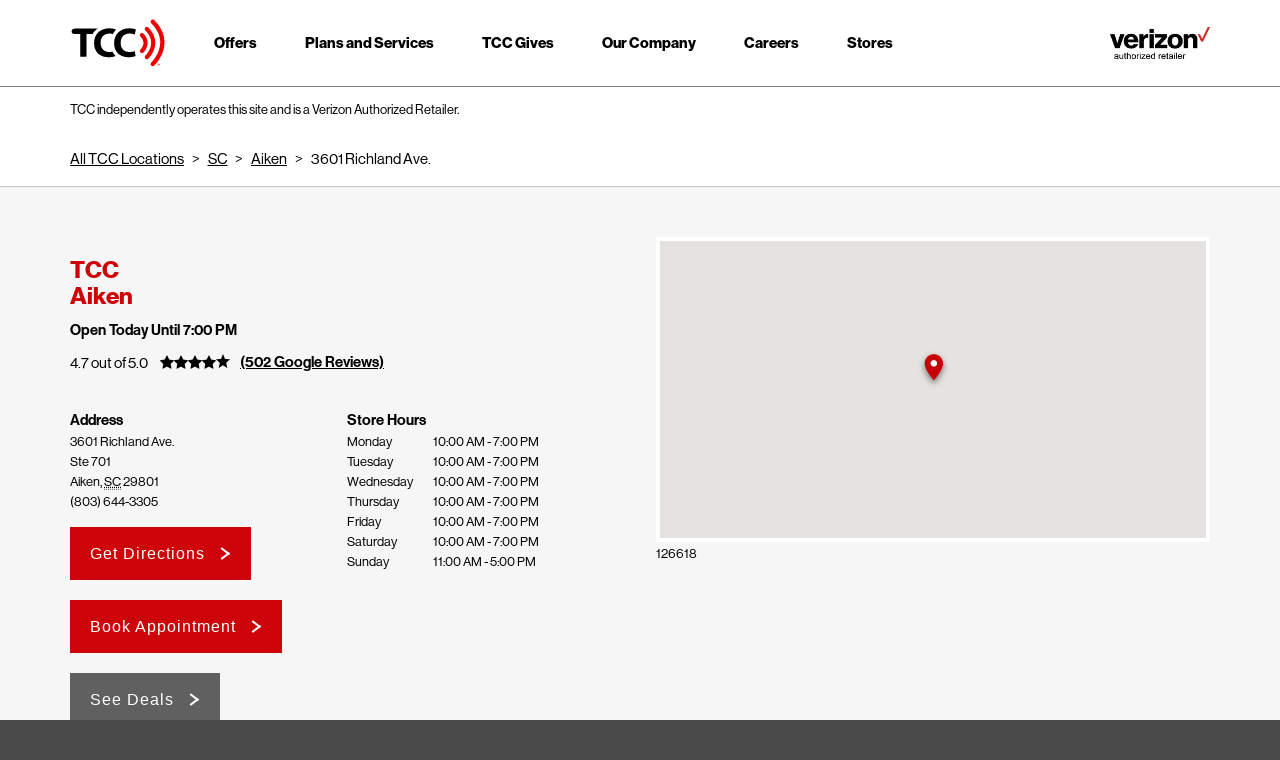

--- FILE ---
content_type: text/html; charset=utf-8
request_url: https://locations.tccrocks.com/sc/aiken/3601-richland-ave-.html
body_size: 11128
content:
<!doctype html><html lang="en"><head><meta http-equiv="Content-Type" content="text/html; charset=utf-8"/><meta http-equiv="X-UA-Compatible" content="IE=edge"><meta name="viewport" content="width=device-width, initial-scale=1, maximum-scale=1, user-scalable=no"><meta name="format-detection" content="telephone=no"><link rel="shortcut icon" href="../../images/Verizon_Glow_favicon.png"><meta name="description" content="Visit your local TCC in at 3601 Richland Ave. in Aiken, SC for Verizon smartphones and tablets on the 4G LTE network"><meta name="keywords" content="Verizon Wireless Retailer, Smartphones, Tablets"><meta property="og:title" content="TCC at 3601 Richland Ave. in Aiken, SC | Verizon Wireless Retailer, Smartphones, Tablets"><meta property="og:description" content="Visit your local TCC in at 3601 Richland Ave. in Aiken, SC for Verizon smartphones and tablets on the 4G LTE network"><meta property="og:image" content="../../images/TCC_logo.png"><meta property="og:type" content="website"><meta property="og:url" content="../../sc/aiken/3601-richland-ave-.html"><link rel="canonical" href="https://locations.tccrocks.com/sc/aiken/3601-richland-ave-.html" /><title>TCC at 3601 Richland Ave. in Aiken, SC | Verizon Wireless Retailer, Smartphones, Tablets</title><!-- Google Tag Manager --><script>(function(w,d,s,l,i){w[l]=w[l]||[];w[l].push({'gtm.start':
  new Date().getTime(),event:'gtm.js'});var f=d.getElementsByTagName(s)[0],
  j=d.createElement(s),dl=l!='dataLayer'?'&l='+l:'';j.async=true;j.src=
  'https://www.googletagmanager.com/gtm.js?id='+i+dl;f.parentNode.insertBefore(j,f);
  })(window,document,'script','dataLayer','GTM-NV42XK');</script><!-- End Google Tag Manager --><script type="text/javascript">window.Yext = (function(Yext){Yext.BaseUrl = "../../"; return Yext})(window.Yext || {});</script><link rel="stylesheet" href="../../css/location/style.858f7767.css"/><link id="page-url" itemprop="url" href="https://locations.tccrocks.com/sc/aiken/3601-richland-ave-.html"></head><body><a href="#first-anchor" class="sr-only sr-only-focusable" id="skip-nav">Skip to content</a><!-- Google Tag Manager (noscript) --><noscript><iframe src="https://www.googletagmanager.com/ns.html?id=GTM-NV42XK" height="0" width="0" style="display:none;visibility:hidden"></iframe></noscript><!-- End Google Tag Manager (noscript) --><main id="main" class="site-main yext-main" itemid="" itemscope itemtype="http://schema.org/MobilePhoneStore" itemref="brand-logo page-url"><a href="#skip-nav" class="sr-only sr-only-focusable" id="first-anchor">Return to Nav</a><header class="Header Header--redesign"><!-- Global site tag (gtag.js) - Google Ads: 866707297 --><script async src="https://www.googletagmanager.com/gtag/js?id=AW-866707297"></script><script>window.dataLayer = window.dataLayer || []; function gtag(){dataLayer.push(arguments);}gtag('js', new Date()); gtag('config', 'AW-866707297');</script><!-- Kenshoo Tag --><script>
  !function(a,b,c,d,e,f,g){a.ktag||(e=function(){e.sendEvent?e.sendEvent(arguments):e.ktq.push(arguments)},e.ktq=[],
  a.ktag=e,f=b.getElementsByTagName(d)[0],g=b.createElement(d),g.async=!0,g.src=c,f.parentNode.appendChild(g))
  }(window,document,"//resources.xg4ken.com/js/v2/ktag.js?tid=KT-N2BAB-3ED","script");

  ktag('setup', 'KT-N2BAB-3ED', '<USER_ID>');
  </script>
  <noscript>
   <img src="https://events.xg4ken.com/pixel/v2?tid=KT-N2BAB-3ED&noscript=1" width="1" height="1" style="display:none"/>
  </noscript><!-- End Kenshoo Tag --><script type=text/javascript src="https://services.xg4ken.com/js/kenshoo.js?cid=6468dbd0-2337-4c12-a8c3-f10865250266" ></script><script type=text/javascript>kenshoo.trackConversion('1179','6468dbd0-2337-4c12-a8c3-f10865250266',{conversionType: 'storelocatorpagevisit', revenue: 0.0, currency:'USD', orderId:'', promoCode:'', customParam1:'', customParam2:'', customParamN:'' })</script><noscript><img src="https://1179.xg4ken.com/pixel/v1?track=1&token=6468dbd0-2337-4c12-a8c3-f10865250266&conversionType=storelocatorpagevisit&revenue=0.0&currency=USD&orderId=&promoCode=&customParam1=&customParam2=" width="1" height="1" /></noscript><!-- Event snippet for Store Locator Page Visit conversion page --><script>gtag('event', 'conversion', {'send_to': 'AW-866707297/qaVkCIKs_4kBEOHOo50D'});</script><div class="Header-main container"><div class="Header-logoWrapper"><a class="Header-logo" href="https://www.tccrocks.com/"><img class="Header-logoImage" src="../../images/tcc_logo_black_red.svg" alt="TCC logo" id="brand-logo" itemprop="logo"/></a></div><div class="Header-nav Header--desktop"><ul class="Header-menu"><li class="Header-menuItem"><a class="Header-menuLink" href="https://www.tccrocks.com/offers"><span class="Header-menuLinkText">Offers</span></a></li><li class="Header-menuItem"><a class="Header-menuLink" href="https://www.tccrocks.com/plans-and-services/"><span class="Header-menuLinkText">Plans and Services</span></a></li><li class="Header-menuItem"><a class="Header-menuLink" href="https://www.tccrocks.com/our-giving/

"><span class="Header-menuLinkText">TCC Gives</span></a></li><li class="Header-menuItem"><a class="Header-menuLink" href="https://www.tccrocks.com/about-us"><span class="Header-menuLinkText">Our Company</span></a></li><li class="Header-menuItem"><a class="Header-menuLink" href="https://www.tccrocks.com/careers/"><span class="Header-menuLinkText">Careers</span></a></li><li class="Header-menuItem"><a class="Header-menuLink" href="https://locations.tccrocks.com/"><span class="Header-menuLinkText">Stores</span></a></li></ul></div><div class="Header-logoWrapper"><img class="Header-logoImage--verizon" src="../../images/verizon_retailer_logo.png" alt="Verizon authorized retailer logo"/></div><a class="Header-open Header--mobile js-header-open"><img class="Header-openIcon" src="../../images/open_black.svg" alt="Open mobile menu"/></a></div><div class="Header-mobileNav is-hidden js-header-mobile"><div class="Header-closeWrapper"><a class="Header-close js-header-close"><img class="Header-closeIcon" src="../../images/close_black.svg" alt="Close mobile menu"/></a></div><ul class="Header-mobileMenu"><li class="Header-menuItem"><a class="Header-menuLink" href="https://www.tccrocks.com/offers"><span class="Header-menuLinkText">Offers</span></a></li><li class="Header-menuItem"><a class="Header-menuLink" href="https://www.tccrocks.com/plans-and-services/"><span class="Header-menuLinkText">Plans and Services</span></a></li><li class="Header-menuItem"><a class="Header-menuLink" href="https://www.tccrocks.com/our-giving/

"><span class="Header-menuLinkText">TCC Gives</span></a></li><li class="Header-menuItem"><a class="Header-menuLink" href="https://www.tccrocks.com/about-us"><span class="Header-menuLinkText">Our Company</span></a></li><li class="Header-menuItem"><a class="Header-menuLink" href="https://www.tccrocks.com/careers/"><span class="Header-menuLinkText">Careers</span></a></li><li class="Header-menuItem"><a class="Header-menuLink" href="https://locations.tccrocks.com/"><span class="Header-menuLinkText">Stores</span></a></li></ul></div><div class="Header-bottomContainer"><div class="Header-disclaimer container">TCC independently operates this site and is a Verizon Authorized Retailer.</div></div></header><div class="bread-crumbs-container"><div class="container"><nav class="c-bread-crumbs"><ol class="c-bread-crumbs-list" itemscope itemtype="http://schema.org/BreadcrumbList"><li class="c-bread-crumbs-item" itemscope itemprop="itemListElement" itemtype="http://schema.org/ListItem"><a itemprop="item" href="../../index.html"><span class="c-bread-crumbs-name" itemprop="name" >All TCC Locations</span></a><meta itemprop="position" content="1" /></li><li class="c-bread-crumbs-item" itemscope itemprop="itemListElement" itemtype="http://schema.org/ListItem"><a itemprop="item" href="../../sc.html"><span class="c-bread-crumbs-name" itemprop="name" >SC</span></a><meta itemprop="position" content="2" /></li><li class="c-bread-crumbs-item" itemscope itemprop="itemListElement" itemtype="http://schema.org/ListItem"><a itemprop="item" href="../../sc/aiken.html"><span class="c-bread-crumbs-name" itemprop="name" >Aiken</span></a><meta itemprop="position" content="3" /></li><li class="c-bread-crumbs-item"><span class="c-bread-crumbs-name">3601 Richland Ave.</span></li></ol></nav></div></div><div class="pagecontent"><link itemprop="image" href="//dynl.mktgcdn.com/p/KsUAFyoGL5kQ2_FldEGlSfkWhSDZRxrS1hu8iuhf7q8/1.0000/502x502.png"><div class="location-info-wrapper"><section id="location-info" class="location-info-section"><div class="location-info container"><div class="location-info-row row"><div class="location-info-col-main col-lg-6 col-xs-12"><h1 class="location-info-title" id="location-name" itemprop="name"><span class="location-name-brand">TCC</span> <span class="location-name-geo">Aiken</span></h1><div class="hidden-xs"><div class="c-location-hours-today js-location-hours" data-days='[{"day":"MONDAY","holiday":1770008400,"holidayHours":[{"end":1900,"start":1000}],"holidayHoursIsRegular":false,"intervals":[{"end":1900,"start":1000}]},{"day":"TUESDAY","intervals":[{"end":1900,"start":1000}]},{"day":"WEDNESDAY","holiday":1769576400,"holidayHours":[{"end":1900,"start":1000}],"holidayHoursIsRegular":false,"intervals":[{"end":1900,"start":1000}]},{"day":"THURSDAY","holiday":1769662800,"holidayHours":[{"end":1900,"start":1000}],"holidayHoursIsRegular":false,"intervals":[{"end":1900,"start":1000}]},{"day":"FRIDAY","holiday":1769749200,"holidayHours":[{"end":1900,"start":1000}],"holidayHoursIsRegular":false,"intervals":[{"end":1900,"start":1000}]},{"day":"SATURDAY","holiday":1769835600,"holidayHours":[{"end":1900,"start":1000}],"holidayHoursIsRegular":false,"intervals":[{"end":1900,"start":1000}]},{"day":"SUNDAY","holiday":1769922000,"holidayHours":[{"end":1700,"start":1100}],"holidayHoursIsRegular":false,"intervals":[{"end":1700,"start":1100}]}]' data-showOpenToday='false' data-highlightToday='false'><div class="c-location-hours-today-details-row js-day-of-week-row" data-day-of-week-start-index="0" data-day-of-week-end-index="0"><span class="c-location-hours-today-day-status"></span> <div class="c-location-hours-today-day-hours"><div class="c-location-hours-today-day-hours-intervals-instance js-location-hours-interval-instance" data-24-hour-clock="false" data-open-interval-start="1000" data-open-interval-end="1900" data-midnight-text="Open until midnight" data-open-until-text="Open Today Until" data-close-at-text="Closed at"><span class="c-location-hours-today-day-hours-intervals-instance-open">10:00 AM</span><span class="c-location-hours-today-day-hours-intervals-instance-separator" aria-label="To"> - </span><span class="c-location-hours-today-day-hours-intervals-instance-close">7:00 PM</span></div></div></div><div class="c-location-hours-today-details-row js-day-of-week-row" data-day-of-week-start-index="1" data-day-of-week-end-index="1"><span class="c-location-hours-today-day-status"></span> <div class="c-location-hours-today-day-hours"><div class="c-location-hours-today-day-hours-intervals-instance js-location-hours-interval-instance" data-24-hour-clock="false" data-open-interval-start="1000" data-open-interval-end="1900" data-midnight-text="Open until midnight" data-open-until-text="Open Today Until" data-close-at-text="Closed at"><span class="c-location-hours-today-day-hours-intervals-instance-open">10:00 AM</span><span class="c-location-hours-today-day-hours-intervals-instance-separator" aria-label="To"> - </span><span class="c-location-hours-today-day-hours-intervals-instance-close">7:00 PM</span></div></div></div><div class="c-location-hours-today-details-row js-day-of-week-row" data-day-of-week-start-index="2" data-day-of-week-end-index="2"><span class="c-location-hours-today-day-status"></span> <div class="c-location-hours-today-day-hours"><div class="c-location-hours-today-day-hours-intervals-instance js-location-hours-interval-instance" data-24-hour-clock="false" data-open-interval-start="1000" data-open-interval-end="1900" data-midnight-text="Open until midnight" data-open-until-text="Open Today Until" data-close-at-text="Closed at"><span class="c-location-hours-today-day-hours-intervals-instance-open">10:00 AM</span><span class="c-location-hours-today-day-hours-intervals-instance-separator" aria-label="To"> - </span><span class="c-location-hours-today-day-hours-intervals-instance-close">7:00 PM</span></div></div></div><div class="c-location-hours-today-details-row js-day-of-week-row" data-day-of-week-start-index="3" data-day-of-week-end-index="3"><span class="c-location-hours-today-day-status"></span> <div class="c-location-hours-today-day-hours"><div class="c-location-hours-today-day-hours-intervals-instance js-location-hours-interval-instance" data-24-hour-clock="false" data-open-interval-start="1000" data-open-interval-end="1900" data-midnight-text="Open until midnight" data-open-until-text="Open Today Until" data-close-at-text="Closed at"><span class="c-location-hours-today-day-hours-intervals-instance-open">10:00 AM</span><span class="c-location-hours-today-day-hours-intervals-instance-separator" aria-label="To"> - </span><span class="c-location-hours-today-day-hours-intervals-instance-close">7:00 PM</span></div></div></div><div class="c-location-hours-today-details-row js-day-of-week-row" data-day-of-week-start-index="4" data-day-of-week-end-index="4"><span class="c-location-hours-today-day-status"></span> <div class="c-location-hours-today-day-hours"><div class="c-location-hours-today-day-hours-intervals-instance js-location-hours-interval-instance" data-24-hour-clock="false" data-open-interval-start="1000" data-open-interval-end="1900" data-midnight-text="Open until midnight" data-open-until-text="Open Today Until" data-close-at-text="Closed at"><span class="c-location-hours-today-day-hours-intervals-instance-open">10:00 AM</span><span class="c-location-hours-today-day-hours-intervals-instance-separator" aria-label="To"> - </span><span class="c-location-hours-today-day-hours-intervals-instance-close">7:00 PM</span></div></div></div><div class="c-location-hours-today-details-row js-day-of-week-row" data-day-of-week-start-index="5" data-day-of-week-end-index="5"><span class="c-location-hours-today-day-status"></span> <div class="c-location-hours-today-day-hours"><div class="c-location-hours-today-day-hours-intervals-instance js-location-hours-interval-instance" data-24-hour-clock="false" data-open-interval-start="1000" data-open-interval-end="1900" data-midnight-text="Open until midnight" data-open-until-text="Open Today Until" data-close-at-text="Closed at"><span class="c-location-hours-today-day-hours-intervals-instance-open">10:00 AM</span><span class="c-location-hours-today-day-hours-intervals-instance-separator" aria-label="To"> - </span><span class="c-location-hours-today-day-hours-intervals-instance-close">7:00 PM</span></div></div></div><div class="c-location-hours-today-details-row js-day-of-week-row" data-day-of-week-start-index="6" data-day-of-week-end-index="6"><span class="c-location-hours-today-day-status"></span> <div class="c-location-hours-today-day-hours"><div class="c-location-hours-today-day-hours-intervals-instance js-location-hours-interval-instance" data-24-hour-clock="false" data-open-interval-start="1100" data-open-interval-end="1700" data-midnight-text="Open until midnight" data-open-until-text="Open Today Until" data-close-at-text="Closed at"><span class="c-location-hours-today-day-hours-intervals-instance-open">11:00 AM</span><span class="c-location-hours-today-day-hours-intervals-instance-separator" aria-label="To"> - </span><span class="c-location-hours-today-day-hours-intervals-instance-close">5:00 PM</span></div></div></div></div></div><div class="location-rating js-location-rating"></div><div class="visible-xs location-hours-mobile-wrap"><button class="location-hours-mobile bootstrap-collapse collapsed" data-toggle="collapse" data-target="#hours-collapse" href="#hours-collapse"><div class="c-location-hours-today js-location-hours" data-days='[{"day":"MONDAY","holiday":1770008400,"holidayHours":[{"end":1900,"start":1000}],"holidayHoursIsRegular":false,"intervals":[{"end":1900,"start":1000}]},{"day":"TUESDAY","intervals":[{"end":1900,"start":1000}]},{"day":"WEDNESDAY","holiday":1769576400,"holidayHours":[{"end":1900,"start":1000}],"holidayHoursIsRegular":false,"intervals":[{"end":1900,"start":1000}]},{"day":"THURSDAY","holiday":1769662800,"holidayHours":[{"end":1900,"start":1000}],"holidayHoursIsRegular":false,"intervals":[{"end":1900,"start":1000}]},{"day":"FRIDAY","holiday":1769749200,"holidayHours":[{"end":1900,"start":1000}],"holidayHoursIsRegular":false,"intervals":[{"end":1900,"start":1000}]},{"day":"SATURDAY","holiday":1769835600,"holidayHours":[{"end":1900,"start":1000}],"holidayHoursIsRegular":false,"intervals":[{"end":1900,"start":1000}]},{"day":"SUNDAY","holiday":1769922000,"holidayHours":[{"end":1700,"start":1100}],"holidayHoursIsRegular":false,"intervals":[{"end":1700,"start":1100}]}]' data-showOpenToday='false' data-highlightToday='false'><div class="c-location-hours-today-details-row js-day-of-week-row" data-day-of-week-start-index="0" data-day-of-week-end-index="0"><span class="c-location-hours-today-day-status"></span> <div class="c-location-hours-today-day-hours"><div class="c-location-hours-today-day-hours-intervals-instance js-location-hours-interval-instance" data-24-hour-clock="false" data-open-interval-start="1000" data-open-interval-end="1900" data-midnight-text="Open until midnight" data-open-until-text="Open today until" data-close-at-text="Closed at"><span class="c-location-hours-today-day-hours-intervals-instance-open">10:00 AM</span><span class="c-location-hours-today-day-hours-intervals-instance-separator" aria-label="To"> - </span><span class="c-location-hours-today-day-hours-intervals-instance-close">7:00 PM</span></div></div></div><div class="c-location-hours-today-details-row js-day-of-week-row" data-day-of-week-start-index="1" data-day-of-week-end-index="1"><span class="c-location-hours-today-day-status"></span> <div class="c-location-hours-today-day-hours"><div class="c-location-hours-today-day-hours-intervals-instance js-location-hours-interval-instance" data-24-hour-clock="false" data-open-interval-start="1000" data-open-interval-end="1900" data-midnight-text="Open until midnight" data-open-until-text="Open today until" data-close-at-text="Closed at"><span class="c-location-hours-today-day-hours-intervals-instance-open">10:00 AM</span><span class="c-location-hours-today-day-hours-intervals-instance-separator" aria-label="To"> - </span><span class="c-location-hours-today-day-hours-intervals-instance-close">7:00 PM</span></div></div></div><div class="c-location-hours-today-details-row js-day-of-week-row" data-day-of-week-start-index="2" data-day-of-week-end-index="2"><span class="c-location-hours-today-day-status"></span> <div class="c-location-hours-today-day-hours"><div class="c-location-hours-today-day-hours-intervals-instance js-location-hours-interval-instance" data-24-hour-clock="false" data-open-interval-start="1000" data-open-interval-end="1900" data-midnight-text="Open until midnight" data-open-until-text="Open today until" data-close-at-text="Closed at"><span class="c-location-hours-today-day-hours-intervals-instance-open">10:00 AM</span><span class="c-location-hours-today-day-hours-intervals-instance-separator" aria-label="To"> - </span><span class="c-location-hours-today-day-hours-intervals-instance-close">7:00 PM</span></div></div></div><div class="c-location-hours-today-details-row js-day-of-week-row" data-day-of-week-start-index="3" data-day-of-week-end-index="3"><span class="c-location-hours-today-day-status"></span> <div class="c-location-hours-today-day-hours"><div class="c-location-hours-today-day-hours-intervals-instance js-location-hours-interval-instance" data-24-hour-clock="false" data-open-interval-start="1000" data-open-interval-end="1900" data-midnight-text="Open until midnight" data-open-until-text="Open today until" data-close-at-text="Closed at"><span class="c-location-hours-today-day-hours-intervals-instance-open">10:00 AM</span><span class="c-location-hours-today-day-hours-intervals-instance-separator" aria-label="To"> - </span><span class="c-location-hours-today-day-hours-intervals-instance-close">7:00 PM</span></div></div></div><div class="c-location-hours-today-details-row js-day-of-week-row" data-day-of-week-start-index="4" data-day-of-week-end-index="4"><span class="c-location-hours-today-day-status"></span> <div class="c-location-hours-today-day-hours"><div class="c-location-hours-today-day-hours-intervals-instance js-location-hours-interval-instance" data-24-hour-clock="false" data-open-interval-start="1000" data-open-interval-end="1900" data-midnight-text="Open until midnight" data-open-until-text="Open today until" data-close-at-text="Closed at"><span class="c-location-hours-today-day-hours-intervals-instance-open">10:00 AM</span><span class="c-location-hours-today-day-hours-intervals-instance-separator" aria-label="To"> - </span><span class="c-location-hours-today-day-hours-intervals-instance-close">7:00 PM</span></div></div></div><div class="c-location-hours-today-details-row js-day-of-week-row" data-day-of-week-start-index="5" data-day-of-week-end-index="5"><span class="c-location-hours-today-day-status"></span> <div class="c-location-hours-today-day-hours"><div class="c-location-hours-today-day-hours-intervals-instance js-location-hours-interval-instance" data-24-hour-clock="false" data-open-interval-start="1000" data-open-interval-end="1900" data-midnight-text="Open until midnight" data-open-until-text="Open today until" data-close-at-text="Closed at"><span class="c-location-hours-today-day-hours-intervals-instance-open">10:00 AM</span><span class="c-location-hours-today-day-hours-intervals-instance-separator" aria-label="To"> - </span><span class="c-location-hours-today-day-hours-intervals-instance-close">7:00 PM</span></div></div></div><div class="c-location-hours-today-details-row js-day-of-week-row" data-day-of-week-start-index="6" data-day-of-week-end-index="6"><span class="c-location-hours-today-day-status"></span> <div class="c-location-hours-today-day-hours"><div class="c-location-hours-today-day-hours-intervals-instance js-location-hours-interval-instance" data-24-hour-clock="false" data-open-interval-start="1100" data-open-interval-end="1700" data-midnight-text="Open until midnight" data-open-until-text="Open today until" data-close-at-text="Closed at"><span class="c-location-hours-today-day-hours-intervals-instance-open">11:00 AM</span><span class="c-location-hours-today-day-hours-intervals-instance-separator" aria-label="To"> - </span><span class="c-location-hours-today-day-hours-intervals-instance-close">5:00 PM</span></div></div></div></div></button><div id="hours-collapse" class="location-hours-mobile-hours collapse"><div class="c-location-hours"><h4 class="c-location-hours-title" aria-level="4">Store Hours</h4><div class="c-location-hours-details-wrapper js-location-hours"  data-days='[{"day":"MONDAY","holiday":1770008400,"holidayHours":[{"end":1900,"start":1000}],"holidayHoursIsRegular":false,"intervals":[{"end":1900,"start":1000}]},{"day":"TUESDAY","intervals":[{"end":1900,"start":1000}]},{"day":"WEDNESDAY","holiday":1769576400,"holidayHours":[{"end":1900,"start":1000}],"holidayHoursIsRegular":false,"intervals":[{"end":1900,"start":1000}]},{"day":"THURSDAY","holiday":1769662800,"holidayHours":[{"end":1900,"start":1000}],"holidayHoursIsRegular":false,"intervals":[{"end":1900,"start":1000}]},{"day":"FRIDAY","holiday":1769749200,"holidayHours":[{"end":1900,"start":1000}],"holidayHoursIsRegular":false,"intervals":[{"end":1900,"start":1000}]},{"day":"SATURDAY","holiday":1769835600,"holidayHours":[{"end":1900,"start":1000}],"holidayHoursIsRegular":false,"intervals":[{"end":1900,"start":1000}]},{"day":"SUNDAY","holiday":1769922000,"holidayHours":[{"end":1700,"start":1100}],"holidayHoursIsRegular":false,"intervals":[{"end":1700,"start":1100}]}]' data-showOpenToday='false' data-highlightToday='false'><table class="c-location-hours-details"><thead class = "sr-only"><tr><th>Day of the Week</th><th>Hours</th></tr></thead><tbody><tr class="c-location-hours-details-row   "><td class="c-location-hours-details-row-day">Monday</td><td class="c-location-hours-details-row-intervals"><div class="c-location-hours-details-row-intervals-instance "><span class="c-location-hours-details-row-intervals-instance-open">10:00 AM</span><span class="c-location-hours-details-row-intervals-instance-separator" aria-label="To"> - </span><span class="c-location-hours-details-row-intervals-instance-close">7:00 PM</span></div></td></tr><tr class="c-location-hours-details-row   "><td class="c-location-hours-details-row-day">Tuesday</td><td class="c-location-hours-details-row-intervals"><div class="c-location-hours-details-row-intervals-instance "><span class="c-location-hours-details-row-intervals-instance-open">10:00 AM</span><span class="c-location-hours-details-row-intervals-instance-separator" aria-label="To"> - </span><span class="c-location-hours-details-row-intervals-instance-close">7:00 PM</span></div></td></tr><tr class="c-location-hours-details-row   "><td class="c-location-hours-details-row-day">Wednesday</td><td class="c-location-hours-details-row-intervals"><div class="c-location-hours-details-row-intervals-instance "><span class="c-location-hours-details-row-intervals-instance-open">10:00 AM</span><span class="c-location-hours-details-row-intervals-instance-separator" aria-label="To"> - </span><span class="c-location-hours-details-row-intervals-instance-close">7:00 PM</span></div></td></tr><tr class="c-location-hours-details-row   "><td class="c-location-hours-details-row-day">Thursday</td><td class="c-location-hours-details-row-intervals"><div class="c-location-hours-details-row-intervals-instance "><span class="c-location-hours-details-row-intervals-instance-open">10:00 AM</span><span class="c-location-hours-details-row-intervals-instance-separator" aria-label="To"> - </span><span class="c-location-hours-details-row-intervals-instance-close">7:00 PM</span></div></td></tr><tr class="c-location-hours-details-row   "><td class="c-location-hours-details-row-day">Friday</td><td class="c-location-hours-details-row-intervals"><div class="c-location-hours-details-row-intervals-instance "><span class="c-location-hours-details-row-intervals-instance-open">10:00 AM</span><span class="c-location-hours-details-row-intervals-instance-separator" aria-label="To"> - </span><span class="c-location-hours-details-row-intervals-instance-close">7:00 PM</span></div></td></tr><tr class="c-location-hours-details-row   "><td class="c-location-hours-details-row-day">Saturday</td><td class="c-location-hours-details-row-intervals"><div class="c-location-hours-details-row-intervals-instance "><span class="c-location-hours-details-row-intervals-instance-open">10:00 AM</span><span class="c-location-hours-details-row-intervals-instance-separator" aria-label="To"> - </span><span class="c-location-hours-details-row-intervals-instance-close">7:00 PM</span></div></td></tr><tr class="c-location-hours-details-row   "><td class="c-location-hours-details-row-day">Sunday</td><td class="c-location-hours-details-row-intervals"><div class="c-location-hours-details-row-intervals-instance "><span class="c-location-hours-details-row-intervals-instance-open">11:00 AM</span><span class="c-location-hours-details-row-intervals-instance-separator" aria-label="To"> - </span><span class="c-location-hours-details-row-intervals-instance-close">5:00 PM</span></div></td></tr></tbody></table></div></div></div></div><div class="location-info-details"><div class="location-info-details-left"><div class="address" id="address"><div class="address-title">Address</div><span class="coordinates" itemprop="geo" itemscope itemtype="http://schema.org/GeoCoordinates"><meta itemprop="latitude" content="33.56276853176096"><meta itemprop="longitude" content="-81.76713876527981"></span><address class="c-address" itemscope itemtype="http://schema.org/PostalAddress" itemprop="address"><span class="c-address-street" itemprop="streetAddress"><span class="c-address-street-1">3601 Richland Ave. </span><span class="c-address-street-2">Ste 701 </span></span><span class="c-address-city"><span itemprop="addressLocality">Aiken</span><span class="c-address-city-comma">,</span></span> <abbr title="South Carolina" aria-label="South Carolina" class="c-address-state" itemprop="addressRegion">SC</abbr> <span class="c-address-postal-code" itemprop="postalCode"> 29801</span> <abbr title="United States" aria-label="United States" class="c-address-country-name c-address-country-us" itemprop="addressCountry">US</abbr></address><div class="visible-xs address-mobile-button"><a href='http://maps.google.com/?q=3601+Richland+Ave.%2C+Ste+701%2C+Aiken%2C+SC+29801+US+%28Verizon%29&output=classic'><i class="fa fa-chevron-right" aria-hidden="true"></i></a></div></div><div class="phone" id="telephone"><div class="c-phone c-phone-main"><div class="c-phone-label c-phone-main-label">Main Number</div><div class="c-phone-number-wrapper c-phone-main-number-wrapper"><div class="c-phone-number c-phone-main-number"><a class="c-phone-number-link c-phone-main-number-link" href="tel:+1-803-644-3305">(803) 644-3305</a><span class="c-phone-number-span c-phone-main-number-span" itemprop="telephone" id="telephone">(803) 644-3305</span></div></div></div></div><div class="hidden-xs"><div class="c-get-directions"><div class="c-get-directions-button-wrapper"><a class="c-get-directions-button" target="_blank" href='http://maps.google.com/?q=3601+Richland+Ave.%2C+Ste+701%2C+Aiken%2C+SC+29801+US+%28Verizon%29&output=classic' data-ga-category="Get Directions">Get Directions</a></div></div></div><a class="location-info-appointment" href="https://www.tccrocks.com/appointments/">Book Appointment</a><div class="location-info-deals"><div class="deals-button-wrap"><a class="deals-button-link" href="https://www.tccrocks.com/offers/">See Deals</a></div></div></div><div class="location-info-details-right hidden-xs"><div class="c-location-hours"><h4 class="c-location-hours-title" aria-level="4">Store Hours</h4><div class="c-location-hours-details-wrapper js-location-hours"  data-days='[{"day":"MONDAY","holiday":1770008400,"holidayHours":[{"end":1900,"start":1000}],"holidayHoursIsRegular":false,"intervals":[{"end":1900,"start":1000}]},{"day":"TUESDAY","intervals":[{"end":1900,"start":1000}]},{"day":"WEDNESDAY","holiday":1769576400,"holidayHours":[{"end":1900,"start":1000}],"holidayHoursIsRegular":false,"intervals":[{"end":1900,"start":1000}]},{"day":"THURSDAY","holiday":1769662800,"holidayHours":[{"end":1900,"start":1000}],"holidayHoursIsRegular":false,"intervals":[{"end":1900,"start":1000}]},{"day":"FRIDAY","holiday":1769749200,"holidayHours":[{"end":1900,"start":1000}],"holidayHoursIsRegular":false,"intervals":[{"end":1900,"start":1000}]},{"day":"SATURDAY","holiday":1769835600,"holidayHours":[{"end":1900,"start":1000}],"holidayHoursIsRegular":false,"intervals":[{"end":1900,"start":1000}]},{"day":"SUNDAY","holiday":1769922000,"holidayHours":[{"end":1700,"start":1100}],"holidayHoursIsRegular":false,"intervals":[{"end":1700,"start":1100}]}]' data-showOpenToday='false' data-highlightToday='false'><table class="c-location-hours-details"><thead class = "sr-only"><tr><th>Day of the Week</th><th>Hours</th></tr></thead><tbody><tr class="c-location-hours-details-row   " itemprop="openingHours" content="Mo 10:00-19:00"><td class="c-location-hours-details-row-day">Monday</td><td class="c-location-hours-details-row-intervals"><div class="c-location-hours-details-row-intervals-instance "><span class="c-location-hours-details-row-intervals-instance-open">10:00 AM</span><span class="c-location-hours-details-row-intervals-instance-separator" aria-label="To"> - </span><span class="c-location-hours-details-row-intervals-instance-close">7:00 PM</span></div></td></tr><tr class="c-location-hours-details-row   " itemprop="openingHours" content="Tu 10:00-19:00"><td class="c-location-hours-details-row-day">Tuesday</td><td class="c-location-hours-details-row-intervals"><div class="c-location-hours-details-row-intervals-instance "><span class="c-location-hours-details-row-intervals-instance-open">10:00 AM</span><span class="c-location-hours-details-row-intervals-instance-separator" aria-label="To"> - </span><span class="c-location-hours-details-row-intervals-instance-close">7:00 PM</span></div></td></tr><tr class="c-location-hours-details-row   " itemprop="openingHours" content="We 10:00-19:00"><td class="c-location-hours-details-row-day">Wednesday</td><td class="c-location-hours-details-row-intervals"><div class="c-location-hours-details-row-intervals-instance "><span class="c-location-hours-details-row-intervals-instance-open">10:00 AM</span><span class="c-location-hours-details-row-intervals-instance-separator" aria-label="To"> - </span><span class="c-location-hours-details-row-intervals-instance-close">7:00 PM</span></div></td></tr><tr class="c-location-hours-details-row   " itemprop="openingHours" content="Th 10:00-19:00"><td class="c-location-hours-details-row-day">Thursday</td><td class="c-location-hours-details-row-intervals"><div class="c-location-hours-details-row-intervals-instance "><span class="c-location-hours-details-row-intervals-instance-open">10:00 AM</span><span class="c-location-hours-details-row-intervals-instance-separator" aria-label="To"> - </span><span class="c-location-hours-details-row-intervals-instance-close">7:00 PM</span></div></td></tr><tr class="c-location-hours-details-row   " itemprop="openingHours" content="Fr 10:00-19:00"><td class="c-location-hours-details-row-day">Friday</td><td class="c-location-hours-details-row-intervals"><div class="c-location-hours-details-row-intervals-instance "><span class="c-location-hours-details-row-intervals-instance-open">10:00 AM</span><span class="c-location-hours-details-row-intervals-instance-separator" aria-label="To"> - </span><span class="c-location-hours-details-row-intervals-instance-close">7:00 PM</span></div></td></tr><tr class="c-location-hours-details-row   " itemprop="openingHours" content="Sa 10:00-19:00"><td class="c-location-hours-details-row-day">Saturday</td><td class="c-location-hours-details-row-intervals"><div class="c-location-hours-details-row-intervals-instance "><span class="c-location-hours-details-row-intervals-instance-open">10:00 AM</span><span class="c-location-hours-details-row-intervals-instance-separator" aria-label="To"> - </span><span class="c-location-hours-details-row-intervals-instance-close">7:00 PM</span></div></td></tr><tr class="c-location-hours-details-row   " itemprop="openingHours" content="Su 11:00-17:00"><td class="c-location-hours-details-row-day">Sunday</td><td class="c-location-hours-details-row-intervals"><div class="c-location-hours-details-row-intervals-instance "><span class="c-location-hours-details-row-intervals-instance-open">11:00 AM</span><span class="c-location-hours-details-row-intervals-instance-separator" aria-label="To"> - </span><span class="c-location-hours-details-row-intervals-instance-close">5:00 PM</span></div></td></tr></tbody></table></div></div></div></div></div><div class="location-info-col-map col-lg-6 col-xs-12"><div class="location-map-wrapper" id="schema-location" itemprop="location" itemscope itemtype="http://schema.org/Place" itemref="telephone address location-name"><span class="coordinates" itemprop="geo" itemscope itemtype="http://schema.org/GeoCoordinates"><meta itemprop="latitude" content="33.56276853176096"><meta itemprop="longitude" content="-81.76713876527981"></span><link itemprop="map" href="//maps.googleapis.com/maps/api/staticmap?center=33.56276853176096%2C-81.76713876527981&channel=locations.tccrocks.com&client=gme-yextinc&maptype=roadmap&markers=color%3Ared%7C33.56276853176096%2C-81.76713876527981&sensor=false&size=350x350&zoom=13&signature=sN_Fm93HQTbtbGDWYlXtYlOZ8ww="><!--[if gte IE 9]><!--><div class="c-map-with-pins"><div id="geo-border"></div><div id="dir-map" class="dir-map js-map-not-ready"></div></div><script id="js-map-config-dir-map" class="js-map-config" type="text/data">{"config": {"apiID":"gme-yextinc","baseUrl":"../../","channelId":"locations.tccrocks.com","disableMapControl":true,"extraData":null,"linkToGetDirections":true,"mapId":"dir-map","mapboxMapIdentifier":null,"maxNumberOfLocationsToDisplay":1,"provider":"Google","source":null,"zoom":15}, "locs": [{"altTagText":"Verizon at 3601 Richland Ave. Aiken, SC","get_directions_url":"http://maps.google.com/?q=3601+Richland+Ave.%2C+Aiken%2C+SC+29801+US+%28Verizon%29\u0026output=classic","id":"mobile-map","latitude":33.56276853176096,"longitude":-81.76713876527981,"type":"main","url":""}], "nearbyLocs": [{"altTagText":"Verizon at 1207 Knox Ave North Augusta, SC","get_directions_url":"https://maps.google.com/maps?cid=9792393423803692269","id":2036387112,"latitude":33.50201169658174,"longitude":-81.95871052870548,"type":"nearby","url":"sc/north-augusta/1207-knox-ave.html"},{"altTagText":"Verizon at 3120 Peach Orchard Rd Augusta, GA","get_directions_url":"https://maps.google.com/maps?cid=9840148564937203525","id":11363553,"latitude":33.41022205691259,"longitude":-82.0248459298098,"type":"nearby","url":"ga/augusta/3120-peach-orchard-rd.html"},{"altTagText":"Verizon at 107 W Church St Batesburg Leesville, SC","get_directions_url":"https://maps.google.com/maps?cid=1286309883897058054","id":2033609480,"latitude":33.9142076229884,"longitude":-81.52975532399465,"type":"nearby","url":"sc/batesburg-leesville/107-w-church-st.html"},{"altTagText":"Verizon at 851 Highway 378 Lexington, SC","get_directions_url":"https://maps.google.com/maps?cid=4399103183454383362","id":3232269,"latitude":33.991475749604604,"longitude":-81.30686764128417,"type":"nearby","url":"sc/lexington/851-highway-378.html"},{"altTagText":"Verizon at 1221 Chapin Rd Chapin, SC","get_directions_url":"https://maps.google.com/maps?cid=3360577157627432609","id":3231991,"latitude":34.1660289,"longitude":-81.3515733,"type":"nearby","url":"sc/chapin/1221-chapin-rd.html"}]}</script><noscript><img src="//maps.googleapis.com/maps/api/staticmap?center=33.56276853176096%2C-81.76713876527981&amp;channel=locations.tccrocks.com&amp;client=gme-yextinc&amp;maptype=roadmap&amp;markers=color%3Ared%7C33.56276853176096%2C-81.76713876527981&amp;sensor=false&amp;size=350x350&amp;zoom=13&amp;signature=sN_Fm93HQTbtbGDWYlXtYlOZ8ww=" class="location-map-fallback"  alt="Map of Verizon at 3601 Richland Ave., Aiken, SC 29801"></noscript><!--<![endif]--><!--[if lt IE 9]><img src="//maps.googleapis.com/maps/api/staticmap?center=33.56276853176096%2C-81.76713876527981&amp;channel=locations.tccrocks.com&amp;client=gme-yextinc&amp;maptype=roadmap&amp;markers=color%3Ared%7C33.56276853176096%2C-81.76713876527981&amp;sensor=false&amp;size=350x350&amp;zoom=13&amp;signature=sN_Fm93HQTbtbGDWYlXtYlOZ8ww=" class="location-map-fallback"  alt="Map of Verizon at 3601 Richland Ave., Aiken, SC 29801"><![endif]--></div><div class="location-info-col-entity">126618</div></div></div></div></section></div><div class="Promo-wrapper"><section class="Promo"><div class="Promo-container container"><div class="Promo-text"><h2 class="Promo-description">Bring your bill from AT&amp;T or T-Mobile. We&#39;ll give you a better deal.</h2><div class="Promo-details">Verizon is the best 5G network. Think we’re expensive? Think again. We’ll analyze your bill and show you how you can get a better deal on Verizon.</div><a class="Promo-button" href="https://locations.tccrocks.com/">Find a store</a></div><div class="Promo-imageWrap"><img class="Promo-image" src="//dynl.mktgcdn.com/p/WKW6JlNWvHochoLwHb9xg0FDMaUubiwlha9_VA-lrMQ/1900x1124.png" /></div></div></section></div><div class="Products"><div class="Product-wrapper"><section class="Product" itemscope itemtype="http://schema.org/Product"><div class="Product-container container"><div class="Product-imageWrap"><img class="Product-image" itemprop="image" src="//dynl.mktgcdn.com/p/0xESbKYMMhA8FdrDDrW9WRMOtVfITH0Ayu5p-UHFSCk/1900x1124.png" /></div><div class="Product-text"><h2 class="Product-title" itemprop="name">4 New Lines. 4 New iPhone 17.</h2><div class="Product-details" itemprop="description">Huge Apple savings for the whole fam. Get 4 iPhone 17, $830 off each. Plus, get 4 lines for $25/line. With 4 new lines. Limited time offer only.</div><a class="Product-button" href="https://www.tccrocks.com/offers/">See deals</a></div></div></section></div><div class="Product-wrapper"><section class="Product" itemscope itemtype="http://schema.org/Product"><div class="Product-container container"><div class="Product-imageWrap"><img class="Product-image" itemprop="image" src="//dynl.mktgcdn.com/p/HA5XyNidfv0wvXy178lZAS5RX7DBA3A5s9HHdDQkJVI/1200x710.png" /></div><div class="Product-text"><h2 class="Product-title" itemprop="name">Verizon Home Internet: Best Value Guarantee</h2><div class="Product-details" itemprop="description">New and existing customers can get a 3-year price lock on Verizon Home Internet. Plans start at just $35/mo, guaranteed for 3 years. Price guarantee excludes taxes and fees and applies to base monthly rate only. Plus, get the most ways to save with 40% off top streaming through Verizon Perks. Bundle with a mobile plan to save even more.</div><a class="Product-button" href="https://www.tccrocks.com/home-internet/">Learn more</a></div></div></section></div></div><div class="about-wrapper"><section id="about" class="about-section"><div class="about container"><div class="row"><div class="hidden-xs col-sm-6"><img src="//dynl.mktgcdn.com/p/LDwOCN_qGoLdWvMRqFTnHdj_dK04ufwF7unwARrJVJg/600x450.jpg" alt="TCC store photo"></div><div class="col-xs-12 col-sm-6"><h2 class="about-title" aria-level="2">About <span class="location-name-brand">TCC</span> <span class="location-name-geo">Aiken</span></h2><div class="c-description"><span itemprop="description">TCC Aiken, a Verizon authorized retailer, is your one stop shop for all of your phone and wireless service needs. We offer the latest devices with Verizon network coverage, including 5G service, for both consumers and businesses. Come to TCC for smartphones, tablets, Verizon home internet, award-winning customer service, and more. Plus, proceeds from every purchase go directly toward doing good in your local community. Visit us at 3601 Richland Ave..</span></div><a href="http://www.tccrocks.com" class="about-link">www.tccrocks.com</a></div></div></div></section></div><div class="FAQ FAQ--ace container" data-ya-scope="faq" itemscope itemtype="http://schema.org/FAQPage"><div class="FAQ-row row"><h2 class="FAQ-title">Frequently Asked Questions</h2></div><ul class="FAQ-list FAQ-row row"><li class="FAQ-listItem js-faq-list-item" itemprop="mainEntity" itemscope itemtype="http://schema.org/Question"><button class="FAQ-question FAQ-button js-faq-toggle" aria-controls="faq-answer-0" aria-expanded="false"><span class="FAQ-questionTextRow"><span class="FAQ-questionText" itemprop="name">Is TCC considered Verizon?</span><span class="sr-only">Expand or collapse answer</span><span class="FAQ-toggleIcon"><?xml version="1.0" encoding="UTF-8"?><svg width="24px" height="14px" viewBox="0 0 24 14" version="1.1" xmlns="http://www.w3.org/2000/svg" xmlns:xlink="http://www.w3.org/1999/xlink"><g id="Symbols" stroke="none" stroke-width="1" fill="#CD050A" fill-rule="evenodd"><g id="Elements/Icons/Dropdowns/Up" transform="translate(0.000000, -5.000000)" fill="#CD050A"><path d="M11.1926028,5.33160433 L0.332874287,16.3544268 C-0.110958096,16.8045334 -0.110958096,17.5323653 0.332874287,17.9824719 L1.00334448,18.6624201 C1.44717686,19.1125266 2.16486327,19.1125266 2.60869565,18.6624201 L11.9952784,9.12399157 L21.3913043,18.6528433 C21.8351367,19.1029499 22.5528231,19.1029499 22.9966555,18.6528433 L23.6671257,17.9728951 C24.1109581,17.5227886 24.1109581,16.7949567 23.6671257,16.3448501 L12.8073972,5.3220276 C12.3864984,4.92185686 11.7376128,4.89327324 11.2917052,5.2439444 L11.1926028,5.33160433 Z" id="DropdownUp"></path></g></g></svg></span></span></button><div id="faq-answer-0" class="FAQ-answer js-faq-answer" aria-hidden="true" itemprop="acceptedAnswer" itemscope itemtype="http://schema.org/Answer"><div class="FAQ-answerText" itemprop="text"><p>We are an authorized retailer with a direct partnership with Verizon. At TCC, we carry the same devices on their award-winning network.</p>
</div></div></li><li class="FAQ-listItem js-faq-list-item" itemprop="mainEntity" itemscope itemtype="http://schema.org/Question"><button class="FAQ-question FAQ-button js-faq-toggle" aria-controls="faq-answer-1" aria-expanded="false"><span class="FAQ-questionTextRow"><span class="FAQ-questionText" itemprop="name">Where can I purchase Fios Internet?</span><span class="sr-only">Expand or collapse answer</span><span class="FAQ-toggleIcon"><?xml version="1.0" encoding="UTF-8"?><svg width="24px" height="14px" viewBox="0 0 24 14" version="1.1" xmlns="http://www.w3.org/2000/svg" xmlns:xlink="http://www.w3.org/1999/xlink"><g id="Symbols" stroke="none" stroke-width="1" fill="#CD050A" fill-rule="evenodd"><g id="Elements/Icons/Dropdowns/Up" transform="translate(0.000000, -5.000000)" fill="#CD050A"><path d="M11.1926028,5.33160433 L0.332874287,16.3544268 C-0.110958096,16.8045334 -0.110958096,17.5323653 0.332874287,17.9824719 L1.00334448,18.6624201 C1.44717686,19.1125266 2.16486327,19.1125266 2.60869565,18.6624201 L11.9952784,9.12399157 L21.3913043,18.6528433 C21.8351367,19.1029499 22.5528231,19.1029499 22.9966555,18.6528433 L23.6671257,17.9728951 C24.1109581,17.5227886 24.1109581,16.7949567 23.6671257,16.3448501 L12.8073972,5.3220276 C12.3864984,4.92185686 11.7376128,4.89327324 11.2917052,5.2439444 L11.1926028,5.33160433 Z" id="DropdownUp"></path></g></g></svg></span></span></button><div id="faq-answer-1" class="FAQ-answer js-faq-answer" aria-hidden="true" itemprop="acceptedAnswer" itemscope itemtype="http://schema.org/Answer"><div class="FAQ-answerText" itemprop="text"><p>Visit our locations page <a href="https://locations.tccrocks.com/search.html?q=&amp;storeamenities=4597">here</a> to view TCC stores near you that offer Fios.</p>
</div></div></li><li class="FAQ-listItem js-faq-list-item" itemprop="mainEntity" itemscope itemtype="http://schema.org/Question"><button class="FAQ-question FAQ-button js-faq-toggle" aria-controls="faq-answer-2" aria-expanded="false"><span class="FAQ-questionTextRow"><span class="FAQ-questionText" itemprop="name">What is your TCC Customer service number?</span><span class="sr-only">Expand or collapse answer</span><span class="FAQ-toggleIcon"><?xml version="1.0" encoding="UTF-8"?><svg width="24px" height="14px" viewBox="0 0 24 14" version="1.1" xmlns="http://www.w3.org/2000/svg" xmlns:xlink="http://www.w3.org/1999/xlink"><g id="Symbols" stroke="none" stroke-width="1" fill="#CD050A" fill-rule="evenodd"><g id="Elements/Icons/Dropdowns/Up" transform="translate(0.000000, -5.000000)" fill="#CD050A"><path d="M11.1926028,5.33160433 L0.332874287,16.3544268 C-0.110958096,16.8045334 -0.110958096,17.5323653 0.332874287,17.9824719 L1.00334448,18.6624201 C1.44717686,19.1125266 2.16486327,19.1125266 2.60869565,18.6624201 L11.9952784,9.12399157 L21.3913043,18.6528433 C21.8351367,19.1029499 22.5528231,19.1029499 22.9966555,18.6528433 L23.6671257,17.9728951 C24.1109581,17.5227886 24.1109581,16.7949567 23.6671257,16.3448501 L12.8073972,5.3220276 C12.3864984,4.92185686 11.7376128,4.89327324 11.2917052,5.2439444 L11.1926028,5.33160433 Z" id="DropdownUp"></path></g></g></svg></span></span></button><div id="faq-answer-2" class="FAQ-answer js-faq-answer" aria-hidden="true" itemprop="acceptedAnswer" itemscope itemtype="http://schema.org/Answer"><div class="FAQ-answerText" itemprop="text"><p>844-822-7625</p>
</div></div></li><li class="FAQ-listItem js-faq-list-item" itemprop="mainEntity" itemscope itemtype="http://schema.org/Question"><button class="FAQ-question FAQ-button js-faq-toggle" aria-controls="faq-answer-3" aria-expanded="false"><span class="FAQ-questionTextRow"><span class="FAQ-questionText" itemprop="name">Can TCC support Small/Medium Businesses?</span><span class="sr-only">Expand or collapse answer</span><span class="FAQ-toggleIcon"><?xml version="1.0" encoding="UTF-8"?><svg width="24px" height="14px" viewBox="0 0 24 14" version="1.1" xmlns="http://www.w3.org/2000/svg" xmlns:xlink="http://www.w3.org/1999/xlink"><g id="Symbols" stroke="none" stroke-width="1" fill="#CD050A" fill-rule="evenodd"><g id="Elements/Icons/Dropdowns/Up" transform="translate(0.000000, -5.000000)" fill="#CD050A"><path d="M11.1926028,5.33160433 L0.332874287,16.3544268 C-0.110958096,16.8045334 -0.110958096,17.5323653 0.332874287,17.9824719 L1.00334448,18.6624201 C1.44717686,19.1125266 2.16486327,19.1125266 2.60869565,18.6624201 L11.9952784,9.12399157 L21.3913043,18.6528433 C21.8351367,19.1029499 22.5528231,19.1029499 22.9966555,18.6528433 L23.6671257,17.9728951 C24.1109581,17.5227886 24.1109581,16.7949567 23.6671257,16.3448501 L12.8073972,5.3220276 C12.3864984,4.92185686 11.7376128,4.89327324 11.2917052,5.2439444 L11.1926028,5.33160433 Z" id="DropdownUp"></path></g></g></svg></span></span></button><div id="faq-answer-3" class="FAQ-answer js-faq-answer" aria-hidden="true" itemprop="acceptedAnswer" itemscope itemtype="http://schema.org/Answer"><div class="FAQ-answerText" itemprop="text"><p>Yes, TCC has plans specifically for business customers.</p>
</div></div></li><li class="FAQ-listItem js-faq-list-item" itemprop="mainEntity" itemscope itemtype="http://schema.org/Question"><button class="FAQ-question FAQ-button js-faq-toggle" aria-controls="faq-answer-4" aria-expanded="false"><span class="FAQ-questionTextRow"><span class="FAQ-questionText" itemprop="name">Can TCC do insurance claims?</span><span class="sr-only">Expand or collapse answer</span><span class="FAQ-toggleIcon"><?xml version="1.0" encoding="UTF-8"?><svg width="24px" height="14px" viewBox="0 0 24 14" version="1.1" xmlns="http://www.w3.org/2000/svg" xmlns:xlink="http://www.w3.org/1999/xlink"><g id="Symbols" stroke="none" stroke-width="1" fill="#CD050A" fill-rule="evenodd"><g id="Elements/Icons/Dropdowns/Up" transform="translate(0.000000, -5.000000)" fill="#CD050A"><path d="M11.1926028,5.33160433 L0.332874287,16.3544268 C-0.110958096,16.8045334 -0.110958096,17.5323653 0.332874287,17.9824719 L1.00334448,18.6624201 C1.44717686,19.1125266 2.16486327,19.1125266 2.60869565,18.6624201 L11.9952784,9.12399157 L21.3913043,18.6528433 C21.8351367,19.1029499 22.5528231,19.1029499 22.9966555,18.6528433 L23.6671257,17.9728951 C24.1109581,17.5227886 24.1109581,16.7949567 23.6671257,16.3448501 L12.8073972,5.3220276 C12.3864984,4.92185686 11.7376128,4.89327324 11.2917052,5.2439444 L11.1926028,5.33160433 Z" id="DropdownUp"></path></g></g></svg></span></span></button><div id="faq-answer-4" class="FAQ-answer js-faq-answer" aria-hidden="true" itemprop="acceptedAnswer" itemscope itemtype="http://schema.org/Answer"><div class="FAQ-answerText" itemprop="text"><p>Yes, TCC does insurance claims through Asurion.</p>
</div></div></li><li class="FAQ-listItem js-faq-list-item" itemprop="mainEntity" itemscope itemtype="http://schema.org/Question"><button class="FAQ-question FAQ-button js-faq-toggle" aria-controls="faq-answer-5" aria-expanded="false"><span class="FAQ-questionTextRow"><span class="FAQ-questionText" itemprop="name">Can TCC do phone repairs?</span><span class="sr-only">Expand or collapse answer</span><span class="FAQ-toggleIcon"><?xml version="1.0" encoding="UTF-8"?><svg width="24px" height="14px" viewBox="0 0 24 14" version="1.1" xmlns="http://www.w3.org/2000/svg" xmlns:xlink="http://www.w3.org/1999/xlink"><g id="Symbols" stroke="none" stroke-width="1" fill="#CD050A" fill-rule="evenodd"><g id="Elements/Icons/Dropdowns/Up" transform="translate(0.000000, -5.000000)" fill="#CD050A"><path d="M11.1926028,5.33160433 L0.332874287,16.3544268 C-0.110958096,16.8045334 -0.110958096,17.5323653 0.332874287,17.9824719 L1.00334448,18.6624201 C1.44717686,19.1125266 2.16486327,19.1125266 2.60869565,18.6624201 L11.9952784,9.12399157 L21.3913043,18.6528433 C21.8351367,19.1029499 22.5528231,19.1029499 22.9966555,18.6528433 L23.6671257,17.9728951 C24.1109581,17.5227886 24.1109581,16.7949567 23.6671257,16.3448501 L12.8073972,5.3220276 C12.3864984,4.92185686 11.7376128,4.89327324 11.2917052,5.2439444 L11.1926028,5.33160433 Z" id="DropdownUp"></path></g></g></svg></span></span></button><div id="faq-answer-5" class="FAQ-answer js-faq-answer" aria-hidden="true" itemprop="acceptedAnswer" itemscope itemtype="http://schema.org/Answer"><div class="FAQ-answerText" itemprop="text"><p>No, we do not offer phone repairs.</p>
</div></div></li><li class="FAQ-listItem js-faq-list-item" itemprop="mainEntity" itemscope itemtype="http://schema.org/Question"><button class="FAQ-question FAQ-button js-faq-toggle" aria-controls="faq-answer-6" aria-expanded="false"><span class="FAQ-questionTextRow"><span class="FAQ-questionText" itemprop="name">What wireless products do you support?</span><span class="sr-only">Expand or collapse answer</span><span class="FAQ-toggleIcon"><?xml version="1.0" encoding="UTF-8"?><svg width="24px" height="14px" viewBox="0 0 24 14" version="1.1" xmlns="http://www.w3.org/2000/svg" xmlns:xlink="http://www.w3.org/1999/xlink"><g id="Symbols" stroke="none" stroke-width="1" fill="#CD050A" fill-rule="evenodd"><g id="Elements/Icons/Dropdowns/Up" transform="translate(0.000000, -5.000000)" fill="#CD050A"><path d="M11.1926028,5.33160433 L0.332874287,16.3544268 C-0.110958096,16.8045334 -0.110958096,17.5323653 0.332874287,17.9824719 L1.00334448,18.6624201 C1.44717686,19.1125266 2.16486327,19.1125266 2.60869565,18.6624201 L11.9952784,9.12399157 L21.3913043,18.6528433 C21.8351367,19.1029499 22.5528231,19.1029499 22.9966555,18.6528433 L23.6671257,17.9728951 C24.1109581,17.5227886 24.1109581,16.7949567 23.6671257,16.3448501 L12.8073972,5.3220276 C12.3864984,4.92185686 11.7376128,4.89327324 11.2917052,5.2439444 L11.1926028,5.33160433 Z" id="DropdownUp"></path></g></g></svg></span></span></button><div id="faq-answer-6" class="FAQ-answer js-faq-answer" aria-hidden="true" itemprop="acceptedAnswer" itemscope itemtype="http://schema.org/Answer"><div class="FAQ-answerText" itemprop="text"><p>We support smartphones, tablets, jetpacks, connected devices like smartwatches and more.</p>
</div></div></li><li class="FAQ-listItem js-faq-list-item" itemprop="mainEntity" itemscope itemtype="http://schema.org/Question"><button class="FAQ-question FAQ-button js-faq-toggle" aria-controls="faq-answer-7" aria-expanded="false"><span class="FAQ-questionTextRow"><span class="FAQ-questionText" itemprop="name">Do you offer prepaid service?</span><span class="sr-only">Expand or collapse answer</span><span class="FAQ-toggleIcon"><?xml version="1.0" encoding="UTF-8"?><svg width="24px" height="14px" viewBox="0 0 24 14" version="1.1" xmlns="http://www.w3.org/2000/svg" xmlns:xlink="http://www.w3.org/1999/xlink"><g id="Symbols" stroke="none" stroke-width="1" fill="#CD050A" fill-rule="evenodd"><g id="Elements/Icons/Dropdowns/Up" transform="translate(0.000000, -5.000000)" fill="#CD050A"><path d="M11.1926028,5.33160433 L0.332874287,16.3544268 C-0.110958096,16.8045334 -0.110958096,17.5323653 0.332874287,17.9824719 L1.00334448,18.6624201 C1.44717686,19.1125266 2.16486327,19.1125266 2.60869565,18.6624201 L11.9952784,9.12399157 L21.3913043,18.6528433 C21.8351367,19.1029499 22.5528231,19.1029499 22.9966555,18.6528433 L23.6671257,17.9728951 C24.1109581,17.5227886 24.1109581,16.7949567 23.6671257,16.3448501 L12.8073972,5.3220276 C12.3864984,4.92185686 11.7376128,4.89327324 11.2917052,5.2439444 L11.1926028,5.33160433 Z" id="DropdownUp"></path></g></g></svg></span></span></button><div id="faq-answer-7" class="FAQ-answer js-faq-answer" aria-hidden="true" itemprop="acceptedAnswer" itemscope itemtype="http://schema.org/Answer"><div class="FAQ-answerText" itemprop="text"><p>Yes, we have Verizon prepaid data plans for a variety of devices.</p>
</div></div></li></ul></div><div class="nearby-locations-wrapper"><section id="nearby-locations" class="nearby-locations-section"><div class="nearby-locations container"><div class="row"><div class="col-xs-12"><h2 class="nearby-locations-title" aria-level="2">Nearby Locations</h2><div class="c-nearby-locations"><h4 class="c-nearby-locations-header" aria-level="4">Nearby Locations</h4><div class="c-nearby-locations-list"><div class="c-nearby-locations-item"><div class="c-nearby-locations-item-name"><a class="c-nearby-locations-item-name-link" href="../../sc/north-augusta/1207-knox-ave.html"><span class="location-name-brand">TCC</span> <span class="location-name-geo">North Augusta</span></a></div><address class="c-address"><span class="c-address-street"><span class="c-address-street-1">1207 Knox Ave </span></span><span class="c-address-city"><span >North Augusta</span><span class="c-address-city-comma">,</span></span> <abbr title="South Carolina" aria-label="South Carolina" class="c-address-state" >SC</abbr> <span class="c-address-postal-code" > 29841</span> <abbr title="United States" aria-label="United States" class="c-address-country-name c-address-country-us">US</abbr></address><div class="c-phone-number c-phone-main-number"><a class="c-phone-number-link c-phone-main-number-link" href="tel:+1-839-213-6177">(839) 213-6177</a><span class="c-phone-number-span c-phone-main-number-span" itemprop="telephone">(839) 213-6177</span></div><div class="c-nearby-locations-item-link-wrapper"><a class="c-nearby-locations-item-link" href="../../sc/north-augusta/1207-knox-ave.html">View Store Page</a><a class="c-nearby-locations-item-link" target="_blank" href="https://maps.google.com/maps?cid=9792393423803692269">Get Directions</a></div><div class="c-nearby-locations-item-hours"><div class="c-nearby-locations-item-hours-title">Today's Hours:</div><div class="c-nearby-locations-item-hours-details"><div class="c-location-hours-today js-location-hours" data-days='[{"day":"MONDAY","intervals":[{"end":1900,"start":900}]},{"day":"TUESDAY","intervals":[{"end":1900,"start":900}]},{"day":"WEDNESDAY","intervals":[{"end":1900,"start":900}]},{"day":"THURSDAY","intervals":[{"end":1900,"start":900}]},{"day":"FRIDAY","intervals":[{"end":1900,"start":900}]},{"day":"SATURDAY","intervals":[{"end":1900,"start":900}]},{"day":"SUNDAY","intervals":[{"end":1800,"start":1100}]}]' data-showOpenToday='false' data-highlightToday='false'><div class="c-location-hours-today-details-row js-day-of-week-row" data-day-of-week-start-index="0" data-day-of-week-end-index="0"><span class="c-location-hours-today-day-status"></span> <div class="c-location-hours-today-day-hours"><div class="c-location-hours-today-day-hours-intervals-instance js-location-hours-interval-instance" data-24-hour-clock="false" data-open-interval-start="900" data-open-interval-end="1900" data-midnight-text="Open until midnight" data-open-until-text="Open until" data-close-at-text="Closed at"><span class="c-location-hours-today-day-hours-intervals-instance-open">9:00 AM</span><span class="c-location-hours-today-day-hours-intervals-instance-separator" aria-label="To"> - </span><span class="c-location-hours-today-day-hours-intervals-instance-close">7:00 PM</span></div></div></div><div class="c-location-hours-today-details-row js-day-of-week-row" data-day-of-week-start-index="1" data-day-of-week-end-index="1"><span class="c-location-hours-today-day-status"></span> <div class="c-location-hours-today-day-hours"><div class="c-location-hours-today-day-hours-intervals-instance js-location-hours-interval-instance" data-24-hour-clock="false" data-open-interval-start="900" data-open-interval-end="1900" data-midnight-text="Open until midnight" data-open-until-text="Open until" data-close-at-text="Closed at"><span class="c-location-hours-today-day-hours-intervals-instance-open">9:00 AM</span><span class="c-location-hours-today-day-hours-intervals-instance-separator" aria-label="To"> - </span><span class="c-location-hours-today-day-hours-intervals-instance-close">7:00 PM</span></div></div></div><div class="c-location-hours-today-details-row js-day-of-week-row" data-day-of-week-start-index="2" data-day-of-week-end-index="2"><span class="c-location-hours-today-day-status"></span> <div class="c-location-hours-today-day-hours"><div class="c-location-hours-today-day-hours-intervals-instance js-location-hours-interval-instance" data-24-hour-clock="false" data-open-interval-start="900" data-open-interval-end="1900" data-midnight-text="Open until midnight" data-open-until-text="Open until" data-close-at-text="Closed at"><span class="c-location-hours-today-day-hours-intervals-instance-open">9:00 AM</span><span class="c-location-hours-today-day-hours-intervals-instance-separator" aria-label="To"> - </span><span class="c-location-hours-today-day-hours-intervals-instance-close">7:00 PM</span></div></div></div><div class="c-location-hours-today-details-row js-day-of-week-row" data-day-of-week-start-index="3" data-day-of-week-end-index="3"><span class="c-location-hours-today-day-status"></span> <div class="c-location-hours-today-day-hours"><div class="c-location-hours-today-day-hours-intervals-instance js-location-hours-interval-instance" data-24-hour-clock="false" data-open-interval-start="900" data-open-interval-end="1900" data-midnight-text="Open until midnight" data-open-until-text="Open until" data-close-at-text="Closed at"><span class="c-location-hours-today-day-hours-intervals-instance-open">9:00 AM</span><span class="c-location-hours-today-day-hours-intervals-instance-separator" aria-label="To"> - </span><span class="c-location-hours-today-day-hours-intervals-instance-close">7:00 PM</span></div></div></div><div class="c-location-hours-today-details-row js-day-of-week-row" data-day-of-week-start-index="4" data-day-of-week-end-index="4"><span class="c-location-hours-today-day-status"></span> <div class="c-location-hours-today-day-hours"><div class="c-location-hours-today-day-hours-intervals-instance js-location-hours-interval-instance" data-24-hour-clock="false" data-open-interval-start="900" data-open-interval-end="1900" data-midnight-text="Open until midnight" data-open-until-text="Open until" data-close-at-text="Closed at"><span class="c-location-hours-today-day-hours-intervals-instance-open">9:00 AM</span><span class="c-location-hours-today-day-hours-intervals-instance-separator" aria-label="To"> - </span><span class="c-location-hours-today-day-hours-intervals-instance-close">7:00 PM</span></div></div></div><div class="c-location-hours-today-details-row js-day-of-week-row" data-day-of-week-start-index="5" data-day-of-week-end-index="5"><span class="c-location-hours-today-day-status"></span> <div class="c-location-hours-today-day-hours"><div class="c-location-hours-today-day-hours-intervals-instance js-location-hours-interval-instance" data-24-hour-clock="false" data-open-interval-start="900" data-open-interval-end="1900" data-midnight-text="Open until midnight" data-open-until-text="Open until" data-close-at-text="Closed at"><span class="c-location-hours-today-day-hours-intervals-instance-open">9:00 AM</span><span class="c-location-hours-today-day-hours-intervals-instance-separator" aria-label="To"> - </span><span class="c-location-hours-today-day-hours-intervals-instance-close">7:00 PM</span></div></div></div><div class="c-location-hours-today-details-row js-day-of-week-row" data-day-of-week-start-index="6" data-day-of-week-end-index="6"><span class="c-location-hours-today-day-status"></span> <div class="c-location-hours-today-day-hours"><div class="c-location-hours-today-day-hours-intervals-instance js-location-hours-interval-instance" data-24-hour-clock="false" data-open-interval-start="1100" data-open-interval-end="1800" data-midnight-text="Open until midnight" data-open-until-text="Open until" data-close-at-text="Closed at"><span class="c-location-hours-today-day-hours-intervals-instance-open">11:00 AM</span><span class="c-location-hours-today-day-hours-intervals-instance-separator" aria-label="To"> - </span><span class="c-location-hours-today-day-hours-intervals-instance-close">6:00 PM</span></div></div></div></div></div></div><div class="c-nearby-locations-item-distance">{distanceKilometers: 19.02824299130788, distanceMiles: 11.82359837575197}</div></div><div class="c-nearby-locations-item"><div class="c-nearby-locations-item-name"><a class="c-nearby-locations-item-name-link" href="../../ga/augusta/3120-peach-orchard-rd.html"><span class="location-name-brand">TCC</span> <span class="location-name-geo">Augusta</span></a></div><address class="c-address"><span class="c-address-street"><span class="c-address-street-1">3120 Peach Orchard Rd </span><span class="c-address-street-2">Ste B </span></span><span class="c-address-city"><span >Augusta</span><span class="c-address-city-comma">,</span></span> <abbr title="Georgia" aria-label="Georgia" class="c-address-state" >GA</abbr> <span class="c-address-postal-code" > 30906</span> <abbr title="United States" aria-label="United States" class="c-address-country-name c-address-country-us">US</abbr></address><div class="c-phone-number c-phone-main-number"><a class="c-phone-number-link c-phone-main-number-link" href="tel:+1-762-224-0730">(762) 224-0730</a><span class="c-phone-number-span c-phone-main-number-span" itemprop="telephone">(762) 224-0730</span></div><div class="c-nearby-locations-item-link-wrapper"><a class="c-nearby-locations-item-link" href="../../ga/augusta/3120-peach-orchard-rd.html">View Store Page</a><a class="c-nearby-locations-item-link" target="_blank" href="https://maps.google.com/maps?cid=9840148564937203525">Get Directions</a></div><div class="c-nearby-locations-item-hours"><div class="c-nearby-locations-item-hours-title">Today's Hours:</div><div class="c-nearby-locations-item-hours-details"><div class="c-location-hours-today js-location-hours" data-days='[{"day":"MONDAY","intervals":[{"end":1900,"start":1000}]},{"day":"TUESDAY","intervals":[{"end":1900,"start":1000}]},{"day":"WEDNESDAY","intervals":[{"end":1900,"start":1000}]},{"day":"THURSDAY","intervals":[{"end":1900,"start":1000}]},{"day":"FRIDAY","intervals":[{"end":1900,"start":1000}]},{"day":"SATURDAY","intervals":[{"end":1900,"start":1000}]},{"day":"SUNDAY","intervals":[{"end":1800,"start":1200}]}]' data-showOpenToday='false' data-highlightToday='false'><div class="c-location-hours-today-details-row js-day-of-week-row" data-day-of-week-start-index="0" data-day-of-week-end-index="0"><span class="c-location-hours-today-day-status"></span> <div class="c-location-hours-today-day-hours"><div class="c-location-hours-today-day-hours-intervals-instance js-location-hours-interval-instance" data-24-hour-clock="false" data-open-interval-start="1000" data-open-interval-end="1900" data-midnight-text="Open until midnight" data-open-until-text="Open until" data-close-at-text="Closed at"><span class="c-location-hours-today-day-hours-intervals-instance-open">10:00 AM</span><span class="c-location-hours-today-day-hours-intervals-instance-separator" aria-label="To"> - </span><span class="c-location-hours-today-day-hours-intervals-instance-close">7:00 PM</span></div></div></div><div class="c-location-hours-today-details-row js-day-of-week-row" data-day-of-week-start-index="1" data-day-of-week-end-index="1"><span class="c-location-hours-today-day-status"></span> <div class="c-location-hours-today-day-hours"><div class="c-location-hours-today-day-hours-intervals-instance js-location-hours-interval-instance" data-24-hour-clock="false" data-open-interval-start="1000" data-open-interval-end="1900" data-midnight-text="Open until midnight" data-open-until-text="Open until" data-close-at-text="Closed at"><span class="c-location-hours-today-day-hours-intervals-instance-open">10:00 AM</span><span class="c-location-hours-today-day-hours-intervals-instance-separator" aria-label="To"> - </span><span class="c-location-hours-today-day-hours-intervals-instance-close">7:00 PM</span></div></div></div><div class="c-location-hours-today-details-row js-day-of-week-row" data-day-of-week-start-index="2" data-day-of-week-end-index="2"><span class="c-location-hours-today-day-status"></span> <div class="c-location-hours-today-day-hours"><div class="c-location-hours-today-day-hours-intervals-instance js-location-hours-interval-instance" data-24-hour-clock="false" data-open-interval-start="1000" data-open-interval-end="1900" data-midnight-text="Open until midnight" data-open-until-text="Open until" data-close-at-text="Closed at"><span class="c-location-hours-today-day-hours-intervals-instance-open">10:00 AM</span><span class="c-location-hours-today-day-hours-intervals-instance-separator" aria-label="To"> - </span><span class="c-location-hours-today-day-hours-intervals-instance-close">7:00 PM</span></div></div></div><div class="c-location-hours-today-details-row js-day-of-week-row" data-day-of-week-start-index="3" data-day-of-week-end-index="3"><span class="c-location-hours-today-day-status"></span> <div class="c-location-hours-today-day-hours"><div class="c-location-hours-today-day-hours-intervals-instance js-location-hours-interval-instance" data-24-hour-clock="false" data-open-interval-start="1000" data-open-interval-end="1900" data-midnight-text="Open until midnight" data-open-until-text="Open until" data-close-at-text="Closed at"><span class="c-location-hours-today-day-hours-intervals-instance-open">10:00 AM</span><span class="c-location-hours-today-day-hours-intervals-instance-separator" aria-label="To"> - </span><span class="c-location-hours-today-day-hours-intervals-instance-close">7:00 PM</span></div></div></div><div class="c-location-hours-today-details-row js-day-of-week-row" data-day-of-week-start-index="4" data-day-of-week-end-index="4"><span class="c-location-hours-today-day-status"></span> <div class="c-location-hours-today-day-hours"><div class="c-location-hours-today-day-hours-intervals-instance js-location-hours-interval-instance" data-24-hour-clock="false" data-open-interval-start="1000" data-open-interval-end="1900" data-midnight-text="Open until midnight" data-open-until-text="Open until" data-close-at-text="Closed at"><span class="c-location-hours-today-day-hours-intervals-instance-open">10:00 AM</span><span class="c-location-hours-today-day-hours-intervals-instance-separator" aria-label="To"> - </span><span class="c-location-hours-today-day-hours-intervals-instance-close">7:00 PM</span></div></div></div><div class="c-location-hours-today-details-row js-day-of-week-row" data-day-of-week-start-index="5" data-day-of-week-end-index="5"><span class="c-location-hours-today-day-status"></span> <div class="c-location-hours-today-day-hours"><div class="c-location-hours-today-day-hours-intervals-instance js-location-hours-interval-instance" data-24-hour-clock="false" data-open-interval-start="1000" data-open-interval-end="1900" data-midnight-text="Open until midnight" data-open-until-text="Open until" data-close-at-text="Closed at"><span class="c-location-hours-today-day-hours-intervals-instance-open">10:00 AM</span><span class="c-location-hours-today-day-hours-intervals-instance-separator" aria-label="To"> - </span><span class="c-location-hours-today-day-hours-intervals-instance-close">7:00 PM</span></div></div></div><div class="c-location-hours-today-details-row js-day-of-week-row" data-day-of-week-start-index="6" data-day-of-week-end-index="6"><span class="c-location-hours-today-day-status"></span> <div class="c-location-hours-today-day-hours"><div class="c-location-hours-today-day-hours-intervals-instance js-location-hours-interval-instance" data-24-hour-clock="false" data-open-interval-start="1200" data-open-interval-end="1800" data-midnight-text="Open until midnight" data-open-until-text="Open until" data-close-at-text="Closed at"><span class="c-location-hours-today-day-hours-intervals-instance-open">12:00 PM</span><span class="c-location-hours-today-day-hours-intervals-instance-separator" aria-label="To"> - </span><span class="c-location-hours-today-day-hours-intervals-instance-close">6:00 PM</span></div></div></div></div></div></div><div class="c-nearby-locations-item-distance">{distanceKilometers: 29.324092549556692, distanceMiles: 18.22114071161059}</div></div></div></div></div></div></div></section></div><section class="Layout-item js-reviews container"><script id="js-reviews-gmb-data" class="js-reviews-gmb-data" type="text/data">{"baseUrl":"../../","city":"Aiken","id":"126618","name":"Verizon","siteInternalHostName":"locations.tccrocks.com","state":"SC"}</script></section></div><div class="search-link-container"><div class="container"><div class="row"><div class="col-xs-12"><a class="locator-link" href="../../search.html">Find a Location</a></div></div></div></div><footer class="Footer Footer--redesign" data-ya-scope="footer"><div class="Footer-container l-container"><div class="l-row"><div class="l-col-xs-12 l-col-sm-12-up"><div class="Footer-links-wrapper"><ul class="Footer-links"><li class="Footer-linkWrapper"><a href="https://www.tccrocks.com/privacy-policy/" class="Footer-link"target="_blank" rel="nofollow noopener noreferrer" itemprop="relatedlink" data-ya-track="link#">Privacy Policy</a></li><li class="Footer-linkWrapper"><a href="https://www.tccrocks.com/tcc-code-of-conduct/" class="Footer-link"target="_blank" rel="nofollow noopener noreferrer" itemprop="relatedlink" data-ya-track="link#">Code of Conduct</a></li><li class="Footer-linkWrapper"><a href="https://www.tccrocks.com/opt-out-preferences/?cmplz_region_redirect=true" class="Footer-link"target="_blank" rel="nofollow noopener noreferrer" itemprop="relatedlink" data-ya-track="link#">Cookie Policy</a></li><li class="Footer-linkWrapper"><a href="https://www.tccrocks.com/terms-of-service/" class="Footer-link"target="_blank" rel="nofollow noopener noreferrer" itemprop="relatedlink" data-ya-track="link#">Terms of Service</a></li><li class="Footer-linkWrapper"><a href="https://www.tccrocks.com/sms-privacy-policy/" class="Footer-link"target="_blank" rel="nofollow noopener noreferrer" itemprop="relatedlink" data-ya-track="link#">SMS Privacy Policy</a></li><li class="Footer-linkWrapper"><a href="https://www.tccrocks.com/sms-terms-of-service/" class="Footer-link"target="_blank" rel="nofollow noopener noreferrer" itemprop="relatedlink" data-ya-track="link#">SMS Terms of Service</a></li><li class="Footer-linkWrapper"><a href="https://www.tccrocks.com/careers/" class="Footer-link"target="_blank" rel="nofollow noopener noreferrer" itemprop="relatedlink" data-ya-track="link#">Careers</a></li><li class="Footer-linkWrapper"><a href="https://www.tccrocks.com/contact-us/" class="Footer-link"target="_blank" rel="nofollow noopener noreferrer" itemprop="relatedlink" data-ya-track="link#">Contact Us</a></li><li class="Footer-linkWrapper"><a href="https://locations.tccrocks.com/" class="Footer-link"target="_blank" rel="nofollow noopener noreferrer" itemprop="relatedlink" data-ya-track="link#">Locations</a></li></ul></div></div></div><div class="l-row"><div class="l-col-xs-12 l-col-sm-12-up"><div class="Footer-socials"><ul class="Footer-socialIcons"><li class="Footer-iconWrapper"><a href="https://www.facebook.com/tcctalk" class="Footer-iconlink Facebook icon"target="_blank" rel="nofollow noopener noreferrer" itemprop="relatedlink" data-ya-track="link#"><img class="Footer-iconImg" src="//dynl.mktgcdn.com/p/2msr1-LAJl9QoPJTGiH_9N-dDqiZafxca1A6O5nBOXw/67x67.png" alt="Facebook icon"></a></li><li class="Footer-iconWrapper"><a href="https://twitter.com/tcctalk" class="Footer-iconlink X icon"target="_blank" rel="nofollow noopener noreferrer" itemprop="relatedlink" data-ya-track="link#"><img class="Footer-iconImg" src="//dynl.mktgcdn.com/p/ORo6hvQOJTtYTe-l8oTHQCohdacF67K0uUYBEvyS3Hc/2400x2453.png" alt="X icon"></a></li><li class="Footer-iconWrapper"><a href="https://www.instagram.com/tcctalk/" class="Footer-iconlink Instagram icon"target="_blank" rel="nofollow noopener noreferrer" itemprop="relatedlink" data-ya-track="link#"><img class="Footer-iconImg" src="//dynl.mktgcdn.com/p/J9cHVICRDre7PJMAulkL-jcZCknV4TtokcDEnx053G4/151x152.png" alt="Instagram icon"></a></li><li class="Footer-iconWrapper"><a href="https://www.linkedin.com/company/tcc-verizon?original_referer=https%3A%2F%2Fwww.tccrocks.com%2F" class="Footer-iconlink LinkedIn icon"target="_blank" rel="nofollow noopener noreferrer" itemprop="relatedlink" data-ya-track="link#"><img class="Footer-iconImg" src="//dynl.mktgcdn.com/p/MU6NReVhPjEgfXR0XU_ThXr2irFX9ydNsZqRG92kQWw/68x62.png" alt="LinkedIn icon"></a></li></ul></div></div></div><div class="l-row Footer-wireless"><a class="Footer-logo" href="http://www.tccrocks.com"><img class="Footer-logoImage" src="../../images/tcc_logo_black_red.svg" alt="TCC logo"></a></div><div class="l-row"><div class="l-col-xs-12 l-col-sm-12-up"><div class="Footer-disclaimer">TCC independently operates this site and is a Verizon Authorized Retailer.</div></div></div></div></footer></main><script src="../../js/location/script-058724ad.js" type="text/javascript"></script><script>
      (function(i,s,o,g,r,a,m){i['GoogleAnalyticsObject']=r;i[r]=i[r]||function(){
      (i[r].q=i[r].q||[]).push(arguments)},i[r].l=1*new Date();a=s.createElement(o),
      m=s.getElementsByTagName(o)[0];a.async=1;a.src=g;m.parentNode.insertBefore(a,m)
      })(window,document,'script','//www.google-analytics.com/analytics.js','ga');
    ga('create', 'UA-66443401-1', 'auto');</script><script>ga('set', 'dimension1', 'location');ga('set', 'dimension2', 'SC'); ga('set', 'dimension3', 'Aiken'); ga('set', 'dimension4', '3601 Richland Ave.'); ga('set', 'dimension5', '29801');ga('send', 'pageview');</script><script type="text/javascript">pages_data = {'product': 'storepages', 'ids': 3231871, 'businessids': 863980, 'siteId': 744, 'pageSetId': (function() {var idString = 'Locations'; var id = parseInt(idString); if (isNaN(id)) {id = idString;}return id;})()}; yext_analytics = window.yext.analytics.getYextAnalytics(pages_data);yext_analytics('pageview');</script><script type="text/javascript">Yext.Analytics.Helpers.checkSelectorExists = true; Yext.Analytics.Helpers.trackLink('.c-get-directions-button', 'Get_Directions', false);</script><script type="text/javascript">Yext.Analytics.Helpers.checkSelectorExists = true; Yext.Analytics.Helpers.trackLink('.c-phone-main-number-link', 'Mobile_Phone_Call', false);</script><script type="text/javascript">Yext.Analytics.Helpers.checkSelectorExists = true; Yext.Analytics.Helpers.trackLink('.deals-button-link', 'Get_Deals', true);</script><script type="text/javascript">Yext.Analytics.Helpers.checkSelectorExists = true; Yext.Analytics.Helpers.trackLink('.about-link', 'Corporate_site', true);</script><script type="text/javascript">Yext.Analytics.Helpers.checkSelectorExists = true; Yext.Analytics.Helpers.trackLink('.c-nearby-locations-item-link:first-child, .c-nearby-locations-item-name-link', 'Nearby_Visit', true);</script><script type="text/javascript">Yext.Analytics.Helpers.checkSelectorExists = true; Yext.Analytics.Helpers.trackLink('.c-nearby-locations-item-link:last-child', 'Nearby_Directions', true);</script><script type="text/javascript">Yext.Analytics.Helpers.checkSelectorExists = true; Yext.Analytics.Helpers.trackLink('.Promo-button', 'PromotionCTA', true);</script><script type="text/javascript">Yext.Analytics.Helpers.checkSelectorExists = true; Yext.Analytics.Helpers.trackLink('.c-events-event-details-link', 'Events', true);</script><script type="text/javascript">Yext.Analytics.Helpers.checkSelectorExists = true; Yext.Analytics.Helpers.trackLink('.c-bread-crumbs-item a', 'Breadcrumbs', true);</script><script type="text/javascript">Yext.Analytics.Helpers.checkSelectorExists = true; Yext.Analytics.Helpers.trackLink('.Header-logoImage, .Header-menuItem:nth-child(1) a', 'Header_Home', false);</script><script type="text/javascript">Yext.Analytics.Helpers.checkSelectorExists = true; Yext.Analytics.Helpers.trackLink('.Header-menuItem:nth-child(2) a', 'Header_Special_offer', false);</script><script type="text/javascript">Yext.Analytics.Helpers.checkSelectorExists = true; Yext.Analytics.Helpers.trackLink('.Header-menuItem:nth-child(3) a', 'Header_TCC_diff', false);</script><script type="text/javascript">Yext.Analytics.Helpers.checkSelectorExists = true; Yext.Analytics.Helpers.trackLink('.Header-menuItem:nth-child(4) a', 'Header_Redux', false);</script><script type="text/javascript">Yext.Analytics.Helpers.checkSelectorExists = true; Yext.Analytics.Helpers.trackLink('.Header-menuItem:nth-child(5) a', 'Header_Locations', false);</script><script type="text/javascript">Yext.Analytics.Helpers.checkSelectorExists = true; Yext.Analytics.Helpers.trackLink('.careers-button', 'Careers', true);</script><script type="text/javascript">Yext.Analytics.Helpers.checkSelectorExists = true; Yext.Analytics.Helpers.trackLink('.Footer-iconlink.Facebook.icon', 'Facebook', false);</script><script type="text/javascript">Yext.Analytics.Helpers.checkSelectorExists = true; Yext.Analytics.Helpers.trackLink('.Footer-iconlink.Twitter.icon', 'Twitter', false);</script><script type="text/javascript">Yext.Analytics.Helpers.checkSelectorExists = true; Yext.Analytics.Helpers.trackLink('.Footer-iconlink.Instagram.icon', 'Instagram', false);</script><script type="text/javascript">Yext.Analytics.Helpers.checkSelectorExists = true; Yext.Analytics.Helpers.trackLink('.Footer-iconlink.LinkedIn.icon', 'LinkedIn', false);</script><script type="text/javascript">Yext.Analytics.Helpers.checkSelectorExists = true; Yext.Analytics.Helpers.trackLink('.locator-link', 'Find_Location', true);</script>
        <!-- Start of HubSpot Embed Code -->
        <script type="text/javascript" id="hs-script-loader" async defer src="//js.hs-scripts.com/2621257.js"></script>
        <!-- End of HubSpot Embed Code -->
        <script type='text/javascript'>
          (function(m,o,v,a,b,l,e) {
          m['MovableInkTrack'] = b;
          l = o.createElement(v);
          e = o.getElementsByTagName(v)[0];
          l.type = 'text/javascript'; l.async = true;
          l.src = '//' + a + '/p/js/1.js';
          m[b] = m[b] || function()
          { (m[b].q=m[b].q||[]).push(arguments); }
          ;
          e.parentNode.insertBefore(l, e);
          })(window, document, 'script', 'neu4wn9a.micpn.com', 'mitr');
        </script>
      </body></html>

--- FILE ---
content_type: text/css; charset=utf-8
request_url: https://locations.tccrocks.com/css/location/style.858f7767.css
body_size: 22990
content:
@charset "UTF-8";/*! normalize.css v3.0.3 | MIT License | github.com/necolas/normalize.css */img,legend{border:0}legend,td,th{padding:0}html{font-family:sans-serif;-ms-text-size-adjust:100%;-webkit-text-size-adjust:100%}article,aside,details,figcaption,figure,footer,header,hgroup,main,menu,nav,section,summary{display:block}audio,canvas,progress,video{display:inline-block;vertical-align:baseline}audio:not([controls]){display:none;height:0}[hidden],template{display:none}a{background-color:transparent}a:active,a:hover{outline:0}b,optgroup,strong{font-weight:700}dfn{font-style:italic}h1{margin:.67em 0}mark{background:#ff0;color:#000}sub,sup{font-size:75%;line-height:0;position:relative;vertical-align:baseline}.btn,img{vertical-align:middle}sup{top:-.5em}sub{bottom:-.25em}svg:not(:root){overflow:hidden}hr{-webkit-box-sizing:content-box;-moz-box-sizing:content-box;box-sizing:content-box}pre,textarea{overflow:auto}code,kbd,pre,samp{font-size:1em}button,input,optgroup,select,textarea{color:inherit;font:inherit;margin:0}.btn,.btn-link{font-weight:400}button{overflow:visible}button,select{text-transform:none}button,html input[type=button],input[type=reset],input[type=submit]{-webkit-appearance:button;cursor:pointer}button[disabled],html input[disabled]{cursor:default}.btn,[role=button]{cursor:pointer}button::-moz-focus-inner,input::-moz-focus-inner{border:0;padding:0}input[type=checkbox],input[type=radio]{-webkit-box-sizing:border-box;-moz-box-sizing:border-box;box-sizing:border-box;padding:0}input[type=number]::-webkit-inner-spin-button,input[type=number]::-webkit-outer-spin-button{height:auto}input[type=search]{-webkit-appearance:textfield;-webkit-box-sizing:content-box;-moz-box-sizing:content-box;box-sizing:content-box}input[type=search]::-webkit-search-cancel-button,input[type=search]::-webkit-search-decoration{-webkit-appearance:none}fieldset{border:1px solid silver;margin:0 2px;padding:.35em .625em .75em}table{border-collapse:collapse;border-spacing:0}/*! Source: https://github.com/h5bp/html5-boilerplate/blob/master/src/css/main.css */@media print{blockquote,img,pre,tr{page-break-inside:avoid}*,:after,:before{background:0 0!important;color:#000!important;-webkit-box-shadow:none!important;-moz-box-shadow:none!important;box-shadow:none!important;text-shadow:none!important}a,a:visited{text-decoration:underline}a[href]:after{content:" (" attr(href) ")"}abbr[title]:after{content:" (" attr(title) ")"}a[href^="#"]:after,a[href^="javascript:"]:after{content:""}blockquote,pre{border:1px solid #999}thead{display:table-header-group}img{max-width:100%!important}h2,h3,p{orphans:3;widows:3}h2,h3{page-break-after:avoid}.navbar{display:none}.btn>.caret,.dropup>.btn>.caret{border-top-color:#000!important}.label{border:1px solid #000}.table{border-collapse:collapse!important}.table td,.table th{background-color:#fff!important}.table-bordered td,.table-bordered th{border:1px solid #ddd!important}}.btn,.btn-danger.active,.btn-danger:active,.btn-default.active,.btn-default:active,.btn-info.active,.btn-info:active,.btn-primary.active,.btn-primary:active,.btn-success.active,.btn-success:active,.btn-warning.active,.btn-warning:active,.open>.btn-danger.dropdown-toggle,.open>.btn-default.dropdown-toggle,.open>.btn-info.dropdown-toggle,.open>.btn-primary.dropdown-toggle,.open>.btn-success.dropdown-toggle,.open>.btn-warning.dropdown-toggle{background-image:none}.img-thumbnail,.table,img{max-width:100%}*,:after,:before{-webkit-box-sizing:border-box;-moz-box-sizing:border-box;box-sizing:border-box}button,input,select,textarea{font-family:inherit;font-size:inherit;line-height:inherit}.btn,.img-thumbnail{line-height:1.428571429}a{text-decoration:none}a:focus,a:hover{color:#23527c;text-decoration:underline}a:focus{outline:dotted thin;outline:-webkit-focus-ring-color auto 5px;outline-offset:-2px}figure{margin:0}.img-responsive{display:block;max-width:100%;height:auto}.img-rounded{-webkit-border-radius:6px;-moz-border-radius:6px;border-radius:6px}.img-thumbnail{padding:4px;background-color:#fff;border:1px solid #ddd;-webkit-border-radius:4px;-moz-border-radius:4px;border-radius:4px;-webkit-transition:all .2s ease-in-out;-moz-transition:all .2s ease-in-out;transition:all .2s ease-in-out;display:inline-block;height:auto}.container-fluid:after,.container-fluid:before,.container:after,.container:before,.row:after,.row:before{display:table;content:" "}.img-circle{-webkit-border-radius:50%;-moz-border-radius:50%;border-radius:50%}hr{margin-top:20px;margin-bottom:20px;border:0;border-top:1px solid #eee}.clearfix:after,.container-fluid:after,.container:after,.dl-horizontal dd:after,.row:after{clear:both}.container,.container-fluid{margin-right:auto;margin-left:auto;padding-left:1rem;padding-right:1rem}@media (min-width:48rem){.container{width:47rem}}@media (min-width:62rem){.container{width:60.75rem}}@media (min-width:75rem){.container{width:73.25rem}}.row{margin-left:-1rem;margin-right:-1rem}.col-lg-1,.col-lg-10,.col-lg-11,.col-lg-12,.col-lg-2,.col-lg-3,.col-lg-4,.col-lg-5,.col-lg-6,.col-lg-7,.col-lg-8,.col-lg-9,.col-md-1,.col-md-10,.col-md-11,.col-md-12,.col-md-2,.col-md-3,.col-md-4,.col-md-5,.col-md-6,.col-md-7,.col-md-8,.col-md-9,.col-sm-1,.col-sm-10,.col-sm-11,.col-sm-12,.col-sm-2,.col-sm-3,.col-sm-4,.col-sm-5,.col-sm-6,.col-sm-7,.col-sm-8,.col-sm-9,.col-xs-1,.col-xs-10,.col-xs-11,.col-xs-12,.col-xs-2,.col-xs-3,.col-xs-4,.col-xs-5,.col-xs-6,.col-xs-7,.col-xs-8,.col-xs-9{position:relative;min-height:1px;padding-left:1rem;padding-right:1rem}.col-xs-1,.col-xs-10,.col-xs-11,.col-xs-12,.col-xs-2,.col-xs-3,.col-xs-4,.col-xs-5,.col-xs-6,.col-xs-7,.col-xs-8,.col-xs-9{float:left}.col-xs-1{width:8.3333333333%}.col-xs-2{width:16.6666666667%}.col-xs-3{width:25%}.col-xs-4{width:33.3333333333%}.col-xs-5{width:41.6666666667%}.col-xs-6{width:50%}.col-xs-7{width:58.3333333333%}.col-xs-8{width:66.6666666667%}.col-xs-9{width:75%}.col-xs-10{width:83.3333333333%}.col-xs-11{width:91.6666666667%}.col-xs-12{width:100%}.col-xs-pull-0{right:auto}.col-xs-pull-1{right:8.3333333333%}.col-xs-pull-2{right:16.6666666667%}.col-xs-pull-3{right:25%}.col-xs-pull-4{right:33.3333333333%}.col-xs-pull-5{right:41.6666666667%}.col-xs-pull-6{right:50%}.col-xs-pull-7{right:58.3333333333%}.col-xs-pull-8{right:66.6666666667%}.col-xs-pull-9{right:75%}.col-xs-pull-10{right:83.3333333333%}.col-xs-pull-11{right:91.6666666667%}.col-xs-pull-12{right:100%}.col-xs-push-0{left:auto}.col-xs-push-1{left:8.3333333333%}.col-xs-push-2{left:16.6666666667%}.col-xs-push-3{left:25%}.col-xs-push-4{left:33.3333333333%}.col-xs-push-5{left:41.6666666667%}.col-xs-push-6{left:50%}.col-xs-push-7{left:58.3333333333%}.col-xs-push-8{left:66.6666666667%}.col-xs-push-9{left:75%}.col-xs-push-10{left:83.3333333333%}.col-xs-push-11{left:91.6666666667%}.col-xs-push-12{left:100%}.col-xs-offset-0{margin-left:0}.col-xs-offset-1{margin-left:8.3333333333%}.col-xs-offset-2{margin-left:16.6666666667%}.col-xs-offset-3{margin-left:25%}.col-xs-offset-4{margin-left:33.3333333333%}.col-xs-offset-5{margin-left:41.6666666667%}.col-xs-offset-6{margin-left:50%}.col-xs-offset-7{margin-left:58.3333333333%}.col-xs-offset-8{margin-left:66.6666666667%}.col-xs-offset-9{margin-left:75%}.col-xs-offset-10{margin-left:83.3333333333%}.col-xs-offset-11{margin-left:91.6666666667%}.col-xs-offset-12{margin-left:100%}@media (min-width:48rem){.col-sm-1,.col-sm-10,.col-sm-11,.col-sm-12,.col-sm-2,.col-sm-3,.col-sm-4,.col-sm-5,.col-sm-6,.col-sm-7,.col-sm-8,.col-sm-9{float:left}.col-sm-1{width:8.3333333333%}.col-sm-2{width:16.6666666667%}.col-sm-3{width:25%}.col-sm-4{width:33.3333333333%}.col-sm-5{width:41.6666666667%}.col-sm-6{width:50%}.col-sm-7{width:58.3333333333%}.col-sm-8{width:66.6666666667%}.col-sm-9{width:75%}.col-sm-10{width:83.3333333333%}.col-sm-11{width:91.6666666667%}.col-sm-12{width:100%}.col-sm-pull-0{right:auto}.col-sm-pull-1{right:8.3333333333%}.col-sm-pull-2{right:16.6666666667%}.col-sm-pull-3{right:25%}.col-sm-pull-4{right:33.3333333333%}.col-sm-pull-5{right:41.6666666667%}.col-sm-pull-6{right:50%}.col-sm-pull-7{right:58.3333333333%}.col-sm-pull-8{right:66.6666666667%}.col-sm-pull-9{right:75%}.col-sm-pull-10{right:83.3333333333%}.col-sm-pull-11{right:91.6666666667%}.col-sm-pull-12{right:100%}.col-sm-push-0{left:auto}.col-sm-push-1{left:8.3333333333%}.col-sm-push-2{left:16.6666666667%}.col-sm-push-3{left:25%}.col-sm-push-4{left:33.3333333333%}.col-sm-push-5{left:41.6666666667%}.col-sm-push-6{left:50%}.col-sm-push-7{left:58.3333333333%}.col-sm-push-8{left:66.6666666667%}.col-sm-push-9{left:75%}.col-sm-push-10{left:83.3333333333%}.col-sm-push-11{left:91.6666666667%}.col-sm-push-12{left:100%}.col-sm-offset-0{margin-left:0}.col-sm-offset-1{margin-left:8.3333333333%}.col-sm-offset-2{margin-left:16.6666666667%}.col-sm-offset-3{margin-left:25%}.col-sm-offset-4{margin-left:33.3333333333%}.col-sm-offset-5{margin-left:41.6666666667%}.col-sm-offset-6{margin-left:50%}.col-sm-offset-7{margin-left:58.3333333333%}.col-sm-offset-8{margin-left:66.6666666667%}.col-sm-offset-9{margin-left:75%}.col-sm-offset-10{margin-left:83.3333333333%}.col-sm-offset-11{margin-left:91.6666666667%}.col-sm-offset-12{margin-left:100%}}@media (min-width:62rem){.col-md-1,.col-md-10,.col-md-11,.col-md-12,.col-md-2,.col-md-3,.col-md-4,.col-md-5,.col-md-6,.col-md-7,.col-md-8,.col-md-9{float:left}.col-md-1{width:8.3333333333%}.col-md-2{width:16.6666666667%}.col-md-3{width:25%}.col-md-4{width:33.3333333333%}.col-md-5{width:41.6666666667%}.col-md-6{width:50%}.col-md-7{width:58.3333333333%}.col-md-8{width:66.6666666667%}.col-md-9{width:75%}.col-md-10{width:83.3333333333%}.col-md-11{width:91.6666666667%}.col-md-12{width:100%}.col-md-pull-0{right:auto}.col-md-pull-1{right:8.3333333333%}.col-md-pull-2{right:16.6666666667%}.col-md-pull-3{right:25%}.col-md-pull-4{right:33.3333333333%}.col-md-pull-5{right:41.6666666667%}.col-md-pull-6{right:50%}.col-md-pull-7{right:58.3333333333%}.col-md-pull-8{right:66.6666666667%}.col-md-pull-9{right:75%}.col-md-pull-10{right:83.3333333333%}.col-md-pull-11{right:91.6666666667%}.col-md-pull-12{right:100%}.col-md-push-0{left:auto}.col-md-push-1{left:8.3333333333%}.col-md-push-2{left:16.6666666667%}.col-md-push-3{left:25%}.col-md-push-4{left:33.3333333333%}.col-md-push-5{left:41.6666666667%}.col-md-push-6{left:50%}.col-md-push-7{left:58.3333333333%}.col-md-push-8{left:66.6666666667%}.col-md-push-9{left:75%}.col-md-push-10{left:83.3333333333%}.col-md-push-11{left:91.6666666667%}.col-md-push-12{left:100%}.col-md-offset-0{margin-left:0}.col-md-offset-1{margin-left:8.3333333333%}.col-md-offset-2{margin-left:16.6666666667%}.col-md-offset-3{margin-left:25%}.col-md-offset-4{margin-left:33.3333333333%}.col-md-offset-5{margin-left:41.6666666667%}.col-md-offset-6{margin-left:50%}.col-md-offset-7{margin-left:58.3333333333%}.col-md-offset-8{margin-left:66.6666666667%}.col-md-offset-9{margin-left:75%}.col-md-offset-10{margin-left:83.3333333333%}.col-md-offset-11{margin-left:91.6666666667%}.col-md-offset-12{margin-left:100%}}@media (min-width:75rem){.col-lg-1,.col-lg-10,.col-lg-11,.col-lg-12,.col-lg-2,.col-lg-3,.col-lg-4,.col-lg-5,.col-lg-6,.col-lg-7,.col-lg-8,.col-lg-9{float:left}.col-lg-1{width:8.3333333333%}.col-lg-2{width:16.6666666667%}.col-lg-3{width:25%}.col-lg-4{width:33.3333333333%}.col-lg-5{width:41.6666666667%}.col-lg-6{width:50%}.col-lg-7{width:58.3333333333%}.col-lg-8{width:66.6666666667%}.col-lg-9{width:75%}.col-lg-10{width:83.3333333333%}.col-lg-11{width:91.6666666667%}.col-lg-12{width:100%}.col-lg-pull-0{right:auto}.col-lg-pull-1{right:8.3333333333%}.col-lg-pull-2{right:16.6666666667%}.col-lg-pull-3{right:25%}.col-lg-pull-4{right:33.3333333333%}.col-lg-pull-5{right:41.6666666667%}.col-lg-pull-6{right:50%}.col-lg-pull-7{right:58.3333333333%}.col-lg-pull-8{right:66.6666666667%}.col-lg-pull-9{right:75%}.col-lg-pull-10{right:83.3333333333%}.col-lg-pull-11{right:91.6666666667%}.col-lg-pull-12{right:100%}.col-lg-push-0{left:auto}.col-lg-push-1{left:8.3333333333%}.col-lg-push-2{left:16.6666666667%}.col-lg-push-3{left:25%}.col-lg-push-4{left:33.3333333333%}.col-lg-push-5{left:41.6666666667%}.col-lg-push-6{left:50%}.col-lg-push-7{left:58.3333333333%}.col-lg-push-8{left:66.6666666667%}.col-lg-push-9{left:75%}.col-lg-push-10{left:83.3333333333%}.col-lg-push-11{left:91.6666666667%}.col-lg-push-12{left:100%}.col-lg-offset-0{margin-left:0}.col-lg-offset-1{margin-left:8.3333333333%}.col-lg-offset-2{margin-left:16.6666666667%}.col-lg-offset-3{margin-left:25%}.col-lg-offset-4{margin-left:33.3333333333%}.col-lg-offset-5{margin-left:41.6666666667%}.col-lg-offset-6{margin-left:50%}.col-lg-offset-7{margin-left:58.3333333333%}.col-lg-offset-8{margin-left:66.6666666667%}.col-lg-offset-9{margin-left:75%}.col-lg-offset-10{margin-left:83.3333333333%}.col-lg-offset-11{margin-left:91.6666666667%}.col-lg-offset-12{margin-left:100%}}.btn-block,.table,input[type=button].btn-block,input[type=reset].btn-block,input[type=submit].btn-block{width:100%}.btn{display:inline-block;margin-bottom:0;text-align:center;-ms-touch-action:manipulation;touch-action:manipulation;border:1px solid transparent;white-space:nowrap;padding:6px 12px;font-size:14px;-webkit-border-radius:4px;-moz-border-radius:4px;border-radius:4px;-webkit-user-select:none;-moz-user-select:none;-ms-user-select:none;user-select:none}caption,th{text-align:left}.btn.active.focus,.btn.active:focus,.btn.focus,.btn:active.focus,.btn:active:focus,.btn:focus{outline:dotted thin;outline:-webkit-focus-ring-color auto 5px;outline-offset:-2px}.btn.focus,.btn:focus,.btn:hover{color:#333;text-decoration:none}.btn.active,.btn:active{outline:0;background-image:none;-webkit-box-shadow:inset 0 3px 5px rgba(0,0,0,.125);-moz-box-shadow:inset 0 3px 5px rgba(0,0,0,.125);box-shadow:inset 0 3px 5px rgba(0,0,0,.125)}.btn.disabled,.btn[disabled],fieldset[disabled] .btn{cursor:not-allowed;opacity:.65;filter:alpha(opacity=65);-webkit-box-shadow:none;-moz-box-shadow:none;box-shadow:none}a.btn.disabled,fieldset[disabled] a.btn{pointer-events:none}.btn-default{color:#333;background-color:#fff;border-color:#ccc}.btn-default.focus,.btn-default:focus{color:#333;background-color:#e6e6e6;border-color:#8c8c8c}.btn-default.active,.btn-default:active,.btn-default:hover,.open>.btn-default.dropdown-toggle{color:#333;background-color:#e6e6e6;border-color:#adadad}.btn-default.active.focus,.btn-default.active:focus,.btn-default.active:hover,.btn-default:active.focus,.btn-default:active:focus,.btn-default:active:hover,.open>.btn-default.dropdown-toggle.focus,.open>.btn-default.dropdown-toggle:focus,.open>.btn-default.dropdown-toggle:hover{color:#333;background-color:#d4d4d4;border-color:#8c8c8c}.btn-default.disabled,.btn-default.disabled.active,.btn-default.disabled.focus,.btn-default.disabled:active,.btn-default.disabled:focus,.btn-default.disabled:hover,.btn-default[disabled],.btn-default[disabled].active,.btn-default[disabled].focus,.btn-default[disabled]:active,.btn-default[disabled]:focus,.btn-default[disabled]:hover,fieldset[disabled] .btn-default,fieldset[disabled] .btn-default.active,fieldset[disabled] .btn-default.focus,fieldset[disabled] .btn-default:active,fieldset[disabled] .btn-default:focus,fieldset[disabled] .btn-default:hover{background-color:#fff;border-color:#ccc}.btn-default .badge{color:#fff;background-color:#333}.btn-primary{color:#fff;background-color:#337ab7;border-color:#2e6da4}.btn-primary.focus,.btn-primary:focus{color:#fff;background-color:#286090;border-color:#122b40}.btn-primary.active,.btn-primary:active,.btn-primary:hover,.open>.btn-primary.dropdown-toggle{color:#fff;background-color:#286090;border-color:#204d74}.btn-primary.active.focus,.btn-primary.active:focus,.btn-primary.active:hover,.btn-primary:active.focus,.btn-primary:active:focus,.btn-primary:active:hover,.open>.btn-primary.dropdown-toggle.focus,.open>.btn-primary.dropdown-toggle:focus,.open>.btn-primary.dropdown-toggle:hover{color:#fff;background-color:#204d74;border-color:#122b40}.btn-primary.disabled,.btn-primary.disabled.active,.btn-primary.disabled.focus,.btn-primary.disabled:active,.btn-primary.disabled:focus,.btn-primary.disabled:hover,.btn-primary[disabled],.btn-primary[disabled].active,.btn-primary[disabled].focus,.btn-primary[disabled]:active,.btn-primary[disabled]:focus,.btn-primary[disabled]:hover,fieldset[disabled] .btn-primary,fieldset[disabled] .btn-primary.active,fieldset[disabled] .btn-primary.focus,fieldset[disabled] .btn-primary:active,fieldset[disabled] .btn-primary:focus,fieldset[disabled] .btn-primary:hover{background-color:#337ab7;border-color:#2e6da4}.btn-primary .badge{color:#337ab7;background-color:#fff}.btn-success{color:#fff;background-color:#5cb85c;border-color:#4cae4c}.btn-success.focus,.btn-success:focus{color:#fff;background-color:#449d44;border-color:#255625}.btn-success.active,.btn-success:active,.btn-success:hover,.open>.btn-success.dropdown-toggle{color:#fff;background-color:#449d44;border-color:#398439}.btn-success.active.focus,.btn-success.active:focus,.btn-success.active:hover,.btn-success:active.focus,.btn-success:active:focus,.btn-success:active:hover,.open>.btn-success.dropdown-toggle.focus,.open>.btn-success.dropdown-toggle:focus,.open>.btn-success.dropdown-toggle:hover{color:#fff;background-color:#398439;border-color:#255625}.btn-success.disabled,.btn-success.disabled.active,.btn-success.disabled.focus,.btn-success.disabled:active,.btn-success.disabled:focus,.btn-success.disabled:hover,.btn-success[disabled],.btn-success[disabled].active,.btn-success[disabled].focus,.btn-success[disabled]:active,.btn-success[disabled]:focus,.btn-success[disabled]:hover,fieldset[disabled] .btn-success,fieldset[disabled] .btn-success.active,fieldset[disabled] .btn-success.focus,fieldset[disabled] .btn-success:active,fieldset[disabled] .btn-success:focus,fieldset[disabled] .btn-success:hover{background-color:#5cb85c;border-color:#4cae4c}.btn-success .badge{color:#5cb85c;background-color:#fff}.btn-info{color:#fff;background-color:#5bc0de;border-color:#46b8da}.btn-info.focus,.btn-info:focus{color:#fff;background-color:#31b0d5;border-color:#1b6d85}.btn-info.active,.btn-info:active,.btn-info:hover,.open>.btn-info.dropdown-toggle{color:#fff;background-color:#31b0d5;border-color:#269abc}.btn-info.active.focus,.btn-info.active:focus,.btn-info.active:hover,.btn-info:active.focus,.btn-info:active:focus,.btn-info:active:hover,.open>.btn-info.dropdown-toggle.focus,.open>.btn-info.dropdown-toggle:focus,.open>.btn-info.dropdown-toggle:hover{color:#fff;background-color:#269abc;border-color:#1b6d85}.btn-info.disabled,.btn-info.disabled.active,.btn-info.disabled.focus,.btn-info.disabled:active,.btn-info.disabled:focus,.btn-info.disabled:hover,.btn-info[disabled],.btn-info[disabled].active,.btn-info[disabled].focus,.btn-info[disabled]:active,.btn-info[disabled]:focus,.btn-info[disabled]:hover,fieldset[disabled] .btn-info,fieldset[disabled] .btn-info.active,fieldset[disabled] .btn-info.focus,fieldset[disabled] .btn-info:active,fieldset[disabled] .btn-info:focus,fieldset[disabled] .btn-info:hover{background-color:#5bc0de;border-color:#46b8da}.btn-info .badge{color:#5bc0de;background-color:#fff}.btn-warning{color:#fff;background-color:#f0ad4e;border-color:#eea236}.btn-warning.focus,.btn-warning:focus{color:#fff;background-color:#ec971f;border-color:#985f0d}.btn-warning.active,.btn-warning:active,.btn-warning:hover,.open>.btn-warning.dropdown-toggle{color:#fff;background-color:#ec971f;border-color:#d58512}.btn-warning.active.focus,.btn-warning.active:focus,.btn-warning.active:hover,.btn-warning:active.focus,.btn-warning:active:focus,.btn-warning:active:hover,.open>.btn-warning.dropdown-toggle.focus,.open>.btn-warning.dropdown-toggle:focus,.open>.btn-warning.dropdown-toggle:hover{color:#fff;background-color:#d58512;border-color:#985f0d}.btn-warning.disabled,.btn-warning.disabled.active,.btn-warning.disabled.focus,.btn-warning.disabled:active,.btn-warning.disabled:focus,.btn-warning.disabled:hover,.btn-warning[disabled],.btn-warning[disabled].active,.btn-warning[disabled].focus,.btn-warning[disabled]:active,.btn-warning[disabled]:focus,.btn-warning[disabled]:hover,fieldset[disabled] .btn-warning,fieldset[disabled] .btn-warning.active,fieldset[disabled] .btn-warning.focus,fieldset[disabled] .btn-warning:active,fieldset[disabled] .btn-warning:focus,fieldset[disabled] .btn-warning:hover{background-color:#f0ad4e;border-color:#eea236}.btn-warning .badge{color:#f0ad4e;background-color:#fff}.btn-danger{color:#fff;background-color:#d9534f;border-color:#d43f3a}.btn-danger.focus,.btn-danger:focus{color:#fff;background-color:#c9302c;border-color:#761c19}.btn-danger.active,.btn-danger:active,.btn-danger:hover,.open>.btn-danger.dropdown-toggle{color:#fff;background-color:#c9302c;border-color:#ac2925}.btn-danger.active.focus,.btn-danger.active:focus,.btn-danger.active:hover,.btn-danger:active.focus,.btn-danger:active:focus,.btn-danger:active:hover,.open>.btn-danger.dropdown-toggle.focus,.open>.btn-danger.dropdown-toggle:focus,.open>.btn-danger.dropdown-toggle:hover{color:#fff;background-color:#ac2925;border-color:#761c19}.btn-danger.disabled,.btn-danger.disabled.active,.btn-danger.disabled.focus,.btn-danger.disabled:active,.btn-danger.disabled:focus,.btn-danger.disabled:hover,.btn-danger[disabled],.btn-danger[disabled].active,.btn-danger[disabled].focus,.btn-danger[disabled]:active,.btn-danger[disabled]:focus,.btn-danger[disabled]:hover,fieldset[disabled] .btn-danger,fieldset[disabled] .btn-danger.active,fieldset[disabled] .btn-danger.focus,fieldset[disabled] .btn-danger:active,fieldset[disabled] .btn-danger:focus,fieldset[disabled] .btn-danger:hover{background-color:#d9534f;border-color:#d43f3a}.btn-danger .badge{color:#d9534f;background-color:#fff}.btn-link{color:#337ab7;-webkit-border-radius:0;-moz-border-radius:0;border-radius:0}.btn-link,.btn-link.active,.btn-link:active,.btn-link[disabled],fieldset[disabled] .btn-link{background-color:transparent;-webkit-box-shadow:none;-moz-box-shadow:none;box-shadow:none}.btn-link,.btn-link:active,.btn-link:focus,.btn-link:hover{border-color:transparent}.btn-link:focus,.btn-link:hover{color:#23527c;text-decoration:underline;background-color:transparent}.btn-link[disabled]:focus,.btn-link[disabled]:hover,fieldset[disabled] .btn-link:focus,fieldset[disabled] .btn-link:hover{color:#777;text-decoration:none}.btn-lg{padding:10px 16px;font-size:18px;line-height:1.3333333;-webkit-border-radius:6px;-moz-border-radius:6px;border-radius:6px}.btn-sm,.btn-xs{font-size:12px;line-height:1.5}.btn-sm{padding:5px 10px;-webkit-border-radius:3px;-moz-border-radius:3px;border-radius:3px}.btn-xs{padding:1px 5px;-webkit-border-radius:3px;-moz-border-radius:3px;border-radius:3px}.btn-block{display:block}.btn-block+.btn-block{margin-top:5px}table{background-color:transparent}caption{padding-top:8px;padding-bottom:8px;color:#777}.fa-fw,.fa-li{text-align:center}.table{margin-bottom:20px}.table>tbody>tr>td,.table>tbody>tr>th,.table>tfoot>tr>td,.table>tfoot>tr>th,.table>thead>tr>td,.table>thead>tr>th{padding:8px;line-height:1.428571429;vertical-align:top;border-top:1px solid #ddd}.table>thead>tr>th{vertical-align:bottom;border-bottom:2px solid #ddd}.table>caption+thead>tr:first-child>td,.table>caption+thead>tr:first-child>th,.table>colgroup+thead>tr:first-child>td,.table>colgroup+thead>tr:first-child>th,.table>thead:first-child>tr:first-child>td,.table>thead:first-child>tr:first-child>th{border-top:0}.table>tbody+tbody{border-top:2px solid #ddd}.table .table{background-color:#fff}.table-condensed>tbody>tr>td,.table-condensed>tbody>tr>th,.table-condensed>tfoot>tr>td,.table-condensed>tfoot>tr>th,.table-condensed>thead>tr>td,.table-condensed>thead>tr>th{padding:5px}code,kbd{padding:2px 4px;font-size:90%}.table-bordered,.table-bordered>tbody>tr>td,.table-bordered>tbody>tr>th,.table-bordered>tfoot>tr>td,.table-bordered>tfoot>tr>th,.table-bordered>thead>tr>td,.table-bordered>thead>tr>th{border:1px solid #ddd}.table-bordered>thead>tr>td,.table-bordered>thead>tr>th{border-bottom-width:2px}.table-striped>tbody>tr:nth-of-type(odd){background-color:#f9f9f9}.table-hover>tbody>tr:hover,.table>tbody>tr.active>td,.table>tbody>tr.active>th,.table>tbody>tr>td.active,.table>tbody>tr>th.active,.table>tfoot>tr.active>td,.table>tfoot>tr.active>th,.table>tfoot>tr>td.active,.table>tfoot>tr>th.active,.table>thead>tr.active>td,.table>thead>tr.active>th,.table>thead>tr>td.active,.table>thead>tr>th.active{background-color:#f5f5f5}table col[class*=col-]{position:static;float:none;display:table-column}table td[class*=col-],table th[class*=col-]{position:static;float:none;display:table-cell}.table-hover>tbody>tr.active:hover>td,.table-hover>tbody>tr.active:hover>th,.table-hover>tbody>tr:hover>.active,.table-hover>tbody>tr>td.active:hover,.table-hover>tbody>tr>th.active:hover{background-color:#e8e8e8}.table>tbody>tr.success>td,.table>tbody>tr.success>th,.table>tbody>tr>td.success,.table>tbody>tr>th.success,.table>tfoot>tr.success>td,.table>tfoot>tr.success>th,.table>tfoot>tr>td.success,.table>tfoot>tr>th.success,.table>thead>tr.success>td,.table>thead>tr.success>th,.table>thead>tr>td.success,.table>thead>tr>th.success{background-color:#dff0d8}.table-hover>tbody>tr.success:hover>td,.table-hover>tbody>tr.success:hover>th,.table-hover>tbody>tr:hover>.success,.table-hover>tbody>tr>td.success:hover,.table-hover>tbody>tr>th.success:hover{background-color:#d0e9c6}.table>tbody>tr.info>td,.table>tbody>tr.info>th,.table>tbody>tr>td.info,.table>tbody>tr>th.info,.table>tfoot>tr.info>td,.table>tfoot>tr.info>th,.table>tfoot>tr>td.info,.table>tfoot>tr>th.info,.table>thead>tr.info>td,.table>thead>tr.info>th,.table>thead>tr>td.info,.table>thead>tr>th.info{background-color:#d9edf7}.table-hover>tbody>tr.info:hover>td,.table-hover>tbody>tr.info:hover>th,.table-hover>tbody>tr:hover>.info,.table-hover>tbody>tr>td.info:hover,.table-hover>tbody>tr>th.info:hover{background-color:#c4e3f3}.table>tbody>tr.warning>td,.table>tbody>tr.warning>th,.table>tbody>tr>td.warning,.table>tbody>tr>th.warning,.table>tfoot>tr.warning>td,.table>tfoot>tr.warning>th,.table>tfoot>tr>td.warning,.table>tfoot>tr>th.warning,.table>thead>tr.warning>td,.table>thead>tr.warning>th,.table>thead>tr>td.warning,.table>thead>tr>th.warning{background-color:#fcf8e3}.table-hover>tbody>tr.warning:hover>td,.table-hover>tbody>tr.warning:hover>th,.table-hover>tbody>tr:hover>.warning,.table-hover>tbody>tr>td.warning:hover,.table-hover>tbody>tr>th.warning:hover{background-color:#faf2cc}.table>tbody>tr.danger>td,.table>tbody>tr.danger>th,.table>tbody>tr>td.danger,.table>tbody>tr>th.danger,.table>tfoot>tr.danger>td,.table>tfoot>tr.danger>th,.table>tfoot>tr>td.danger,.table>tfoot>tr>th.danger,.table>thead>tr.danger>td,.table>thead>tr.danger>th,.table>thead>tr>td.danger,.table>thead>tr>th.danger{background-color:#f2dede}.table-hover>tbody>tr.danger:hover>td,.table-hover>tbody>tr.danger:hover>th,.table-hover>tbody>tr:hover>.danger,.table-hover>tbody>tr>td.danger:hover,.table-hover>tbody>tr>th.danger:hover{background-color:#ebcccc}.table-responsive{overflow-x:auto;min-height:.01%}@media screen and (max-width:47.9375rem){.table-responsive{width:100%;margin-bottom:15px;overflow-y:hidden;-ms-overflow-style:-ms-autohiding-scrollbar;border:1px solid #ddd}.table-responsive>.table{margin-bottom:0}.table-responsive>.table>tbody>tr>td,.table-responsive>.table>tbody>tr>th,.table-responsive>.table>tfoot>tr>td,.table-responsive>.table>tfoot>tr>th,.table-responsive>.table>thead>tr>td,.table-responsive>.table>thead>tr>th{white-space:nowrap}.table-responsive>.table-bordered{border:0}.table-responsive>.table-bordered>tbody>tr>td:first-child,.table-responsive>.table-bordered>tbody>tr>th:first-child,.table-responsive>.table-bordered>tfoot>tr>td:first-child,.table-responsive>.table-bordered>tfoot>tr>th:first-child,.table-responsive>.table-bordered>thead>tr>td:first-child,.table-responsive>.table-bordered>thead>tr>th:first-child{border-left:0}.table-responsive>.table-bordered>tbody>tr>td:last-child,.table-responsive>.table-bordered>tbody>tr>th:last-child,.table-responsive>.table-bordered>tfoot>tr>td:last-child,.table-responsive>.table-bordered>tfoot>tr>th:last-child,.table-responsive>.table-bordered>thead>tr>td:last-child,.table-responsive>.table-bordered>thead>tr>th:last-child{border-right:0}.table-responsive>.table-bordered>tbody>tr:last-child>td,.table-responsive>.table-bordered>tbody>tr:last-child>th,.table-responsive>.table-bordered>tfoot>tr:last-child>td,.table-responsive>.table-bordered>tfoot>tr:last-child>th{border-bottom:0}}.fade{opacity:0;-webkit-transition:opacity .15s linear;-moz-transition:opacity .15s linear;transition:opacity .15s linear}.fade.in{opacity:1}.collapse{display:none}.collapse.in{display:block}tr.collapse.in{display:table-row}tbody.collapse.in{display:table-row-group}.collapsing{position:relative;height:0;overflow:hidden;-webkit-transition-property:height,visibility;-moz-transition-property:height,visibility;transition-property:height,visibility;-webkit-transition-duration:.35s;-moz-transition-duration:.35s;transition-duration:.35s;-webkit-transition-timing-function:ease;-moz-transition-timing-function:ease;transition-timing-function:ease}code,kbd,pre,samp{font-family:Menlo,Monaco,Consolas,"Courier New",monospace}code{color:#c7254e;background-color:#f9f2f4;-webkit-border-radius:4px;-moz-border-radius:4px;border-radius:4px}kbd{color:#fff;background-color:#333;-webkit-border-radius:3px;-moz-border-radius:3px;border-radius:3px;-webkit-box-shadow:inset 0 -1px 0 rgba(0,0,0,.25);-moz-box-shadow:inset 0 -1px 0 rgba(0,0,0,.25);box-shadow:inset 0 -1px 0 rgba(0,0,0,.25)}kbd kbd{padding:0;font-size:100%;font-weight:700;-webkit-box-shadow:none;-moz-box-shadow:none;box-shadow:none}pre{display:block;padding:9.5px;margin:0 0 10px;font-size:13px;line-height:1.428571429;word-break:break-all;word-wrap:break-word;color:#333;background-color:#f5f5f5;border:1px solid #ccc;-webkit-border-radius:4px;-moz-border-radius:4px;border-radius:4px}.text-hide,pre code{background-color:transparent}pre code{padding:0;font-size:inherit;color:inherit;white-space:pre-wrap;-webkit-border-radius:0;-moz-border-radius:0;border-radius:0}.Footer-bottom,.Footer-menuItem,.sr-only,.text-nowrap{white-space:nowrap}.pre-scrollable{max-height:340px;overflow-y:scroll}.clearfix:after,.clearfix:before{content:" ";display:table}.center-block{display:block;margin-left:auto;margin-right:auto}.fa.fa-pull-left,.fa.pull-left{margin-right:.3em}.pull-right{float:right!important}.pull-left{float:left!important}.hide{display:none!important}.show{display:block!important}.hidden,.visible-lg,.visible-lg-block,.visible-lg-inline,.visible-lg-inline-block,.visible-md,.visible-md-block,.visible-md-inline,.visible-md-inline-block,.visible-sm,.visible-sm-block,.visible-sm-inline,.visible-sm-inline-block,.visible-xs,.visible-xs-block,.visible-xs-inline,.visible-xs-inline-block{display:none!important}.invisible{visibility:hidden}.text-hide{font:0/0 a;color:transparent;text-shadow:none;border:0}.affix{position:fixed}@-ms-viewport{width:device-width}@media (max-width:47.9375rem){.visible-xs{display:block!important}table.visible-xs{display:table!important}tr.visible-xs{display:table-row!important}td.visible-xs,th.visible-xs{display:table-cell!important}.visible-xs-block{display:block!important}.visible-xs-inline{display:inline!important}.visible-xs-inline-block{display:inline-block!important}}@media (min-width:48rem) and (max-width:61.9375rem){.visible-sm{display:block!important}table.visible-sm{display:table!important}tr.visible-sm{display:table-row!important}td.visible-sm,th.visible-sm{display:table-cell!important}.visible-sm-block{display:block!important}.visible-sm-inline{display:inline!important}.visible-sm-inline-block{display:inline-block!important}}@media (min-width:62rem) and (max-width:74.9375rem){.visible-md{display:block!important}table.visible-md{display:table!important}tr.visible-md{display:table-row!important}td.visible-md,th.visible-md{display:table-cell!important}.visible-md-block{display:block!important}.visible-md-inline{display:inline!important}.visible-md-inline-block{display:inline-block!important}}@media (min-width:75rem){.visible-lg{display:block!important}table.visible-lg{display:table!important}tr.visible-lg{display:table-row!important}td.visible-lg,th.visible-lg{display:table-cell!important}.visible-lg-block{display:block!important}.visible-lg-inline{display:inline!important}.visible-lg-inline-block{display:inline-block!important}.hidden-lg{display:none!important}}@media (max-width:47.9375rem){.hidden-xs{display:none!important}}@media (min-width:48rem) and (max-width:61.9375rem){.hidden-sm{display:none!important}}@media (min-width:62rem) and (max-width:74.9375rem){.hidden-md{display:none!important}}.visible-print{display:none!important}@media print{.visible-print{display:block!important}table.visible-print{display:table!important}tr.visible-print{display:table-row!important}td.visible-print,th.visible-print{display:table-cell!important}}.visible-print-block{display:none!important}@media print{.visible-print-block{display:block!important}}.visible-print-inline{display:none!important}@media print{.visible-print-inline{display:inline!important}}.visible-print-inline-block{display:none!important}@media print{.visible-print-inline-block{display:inline-block!important}.hidden-print{display:none!important}}.fa,.fa-stack,.list-inline>li{display:inline-block}/*!
 *  Font Awesome 4.6.3 by @davegandy - http://fontawesome.io - @fontawesome
 *  License - http://fontawesome.io/license (Font: SIL OFL 1.1, CSS: MIT License)
 */@font-face{font-family:FontAwesome;src:url(../../fonts/fontawesome-webfont.eot?v=4.6.3);src:url(../../fonts/fontawesome-webfont.eot?#iefix&v=4.6.3) format("embedded-opentype"),url(../../fonts/fontawesome-webfont.woff2?v=4.6.3) format("woff2"),url(../../fonts/fontawesome-webfont.woff?v=4.6.3) format("woff"),url(../../fonts/fontawesome-webfont.ttf?v=4.6.3) format("truetype"),url(../../fonts/fontawesome-webfont.svg?v=4.6.3#fontawesomeregular) format("svg");font-weight:400;font-style:normal}.fa{font:normal normal normal 14px/1 FontAwesome;font-size:inherit;text-rendering:auto;-webkit-font-smoothing:antialiased;-moz-osx-font-smoothing:grayscale}.fa-lg{font-size:1.3333333333em;line-height:.75em;vertical-align:-15%}.Product-image,.fa-stack{vertical-align:middle}.fa-2x{font-size:2em}.fa-3x{font-size:3em}.fa-4x{font-size:4em}.fa-5x{font-size:5em}.fa-fw{width:1.2857142857em}.fa-ul{padding-left:0;margin-left:2.1428571429em;list-style-type:none}.fa.fa-pull-right,.fa.pull-right{margin-left:.3em}.fa-ul>li{position:relative}.fa-li{position:absolute;left:-2.1428571429em;width:2.1428571429em;top:.1428571429em}.fa-li.fa-lg{left:-1.8571428571em}.fa-border{padding:.2em .25em .15em;border:.08em solid #eee;-webkit-border-radius:.1em;-moz-border-radius:.1em;border-radius:.1em}.fa-pull-left{float:left}.fa-pull-right{float:right}.fa-spin{-webkit-animation:fa-spin 2s infinite linear;-moz-animation:fa-spin 2s infinite linear;animation:fa-spin 2s infinite linear}.fa-pulse{-webkit-animation:fa-spin 1s infinite steps(8);-moz-animation:fa-spin 1s infinite steps(8);animation:fa-spin 1s infinite steps(8)}@-webkit-keyframes fa-spin{0%{-webkit-transform:rotate(0);transform:rotate(0)}100%{-webkit-transform:rotate(359deg);transform:rotate(359deg)}}@-moz-keyframes fa-spin{0%{-webkit-transform:rotate(0);-moz-transform:rotate(0);transform:rotate(0)}100%{-webkit-transform:rotate(359deg);-moz-transform:rotate(359deg);transform:rotate(359deg)}}@keyframes fa-spin{0%{-webkit-transform:rotate(0);-moz-transform:rotate(0);transform:rotate(0)}100%{-webkit-transform:rotate(359deg);-moz-transform:rotate(359deg);transform:rotate(359deg)}}.fa-rotate-90{-ms-filter:"progid:DXImageTransform.Microsoft.BasicImage(rotation=1)";-webkit-transform:rotate(90deg);-ms-transform:rotate(90deg);-moz-transform:rotate(90deg);transform:rotate(90deg)}.fa-rotate-180{-ms-filter:"progid:DXImageTransform.Microsoft.BasicImage(rotation=2)";-webkit-transform:rotate(180deg);-ms-transform:rotate(180deg);-moz-transform:rotate(180deg);transform:rotate(180deg)}.fa-rotate-270{-ms-filter:"progid:DXImageTransform.Microsoft.BasicImage(rotation=3)";-webkit-transform:rotate(270deg);-ms-transform:rotate(270deg);-moz-transform:rotate(270deg);transform:rotate(270deg)}.fa-flip-horizontal{-ms-filter:"progid:DXImageTransform.Microsoft.BasicImage(rotation=0, mirror=1)";-webkit-transform:scale(-1,1);-ms-transform:scale(-1,1);-moz-transform:scale(-1,1);transform:scale(-1,1)}.fa-flip-vertical{-ms-filter:"progid:DXImageTransform.Microsoft.BasicImage(rotation=2, mirror=1)";-webkit-transform:scale(1,-1);-ms-transform:scale(1,-1);-moz-transform:scale(1,-1);transform:scale(1,-1)}:root .fa-flip-horizontal,:root .fa-flip-vertical,:root .fa-rotate-180,:root .fa-rotate-270,:root .fa-rotate-90{-webkit-filter:none;filter:none}.fa-stack{position:relative;width:2em;height:2em;line-height:2em}.fa-stack-1x,.fa-stack-2x{position:absolute;left:0;width:100%;text-align:center}.fa-stack-1x{line-height:inherit}.fa-stack-2x{font-size:2em}.fa-inverse{color:#fff}.fa-glass:before{content:""}.fa-music:before{content:""}.fa-search:before{content:""}.fa-envelope-o:before{content:""}.fa-heart:before{content:""}.fa-star:before{content:""}.fa-star-o:before{content:""}.fa-user:before{content:""}.fa-film:before{content:""}.fa-th-large:before{content:""}.fa-th:before{content:""}.fa-th-list:before{content:""}.fa-check:before{content:""}.fa-close:before,.fa-remove:before,.fa-times:before{content:""}.fa-search-plus:before{content:""}.fa-search-minus:before{content:""}.fa-power-off:before{content:""}.fa-signal:before{content:""}.fa-cog:before,.fa-gear:before{content:""}.fa-trash-o:before{content:""}.fa-home:before{content:""}.fa-file-o:before{content:""}.fa-clock-o:before{content:""}.fa-road:before{content:""}.fa-download:before{content:""}.fa-arrow-circle-o-down:before{content:""}.fa-arrow-circle-o-up:before{content:""}.fa-inbox:before{content:""}.fa-play-circle-o:before{content:""}.fa-repeat:before,.fa-rotate-right:before{content:""}.fa-refresh:before{content:""}.fa-list-alt:before{content:""}.fa-lock:before{content:""}.fa-flag:before{content:""}.fa-headphones:before{content:""}.fa-volume-off:before{content:""}.fa-volume-down:before{content:""}.fa-volume-up:before{content:""}.fa-qrcode:before{content:""}.fa-barcode:before{content:""}.fa-tag:before{content:""}.fa-tags:before{content:""}.fa-book:before{content:""}.fa-bookmark:before{content:""}.fa-print:before{content:""}.fa-camera:before{content:""}.fa-font:before{content:""}.fa-bold:before{content:""}.fa-italic:before{content:""}.fa-text-height:before{content:""}.fa-text-width:before{content:""}.fa-align-left:before{content:""}.fa-align-center:before{content:""}.fa-align-right:before{content:""}.fa-align-justify:before{content:""}.fa-list:before{content:""}.fa-dedent:before,.fa-outdent:before{content:""}.fa-indent:before{content:""}.fa-video-camera:before{content:""}.fa-image:before,.fa-photo:before,.fa-picture-o:before{content:""}.fa-pencil:before{content:""}.fa-map-marker:before{content:""}.fa-adjust:before{content:""}.fa-tint:before{content:""}.fa-edit:before,.fa-pencil-square-o:before{content:""}.fa-share-square-o:before{content:""}.fa-check-square-o:before{content:""}.fa-arrows:before{content:""}.fa-step-backward:before{content:""}.fa-fast-backward:before{content:""}.fa-backward:before{content:""}.fa-play:before{content:""}.fa-pause:before{content:""}.fa-stop:before{content:""}.fa-forward:before{content:""}.fa-fast-forward:before{content:""}.fa-step-forward:before{content:""}.fa-eject:before{content:""}.fa-chevron-left:before{content:""}.fa-chevron-right:before{content:""}.fa-plus-circle:before{content:""}.fa-minus-circle:before{content:""}.fa-times-circle:before{content:""}.fa-check-circle:before{content:""}.fa-question-circle:before{content:""}.fa-info-circle:before{content:""}.fa-crosshairs:before{content:""}.fa-times-circle-o:before{content:""}.fa-check-circle-o:before{content:""}.fa-ban:before{content:""}.fa-arrow-left:before{content:""}.fa-arrow-right:before{content:""}.fa-arrow-up:before{content:""}.fa-arrow-down:before{content:""}.fa-mail-forward:before,.fa-share:before{content:""}.fa-expand:before{content:""}.fa-compress:before{content:""}.fa-plus:before{content:""}.fa-minus:before{content:""}.fa-asterisk:before{content:""}.fa-exclamation-circle:before{content:""}.fa-gift:before{content:""}.fa-leaf:before{content:""}.fa-fire:before{content:""}.fa-eye:before{content:""}.fa-eye-slash:before{content:""}.fa-exclamation-triangle:before,.fa-warning:before{content:""}.fa-plane:before{content:""}.fa-calendar:before{content:""}.fa-random:before{content:""}.fa-comment:before{content:""}.fa-magnet:before{content:""}.fa-chevron-up:before{content:""}.fa-chevron-down:before{content:""}.fa-retweet:before{content:""}.fa-shopping-cart:before{content:""}.fa-folder:before{content:""}.fa-folder-open:before{content:""}.fa-arrows-v:before{content:""}.fa-arrows-h:before{content:""}.fa-bar-chart-o:before,.fa-bar-chart:before{content:""}.fa-twitter-square:before{content:""}.fa-facebook-square:before{content:""}.fa-camera-retro:before{content:""}.fa-key:before{content:""}.fa-cogs:before,.fa-gears:before{content:""}.fa-comments:before{content:""}.fa-thumbs-o-up:before{content:""}.fa-thumbs-o-down:before{content:""}.fa-star-half:before{content:""}.fa-heart-o:before{content:""}.fa-sign-out:before{content:""}.fa-linkedin-square:before{content:""}.fa-thumb-tack:before{content:""}.fa-external-link:before{content:""}.fa-sign-in:before{content:""}.fa-trophy:before{content:""}.fa-github-square:before{content:""}.fa-upload:before{content:""}.fa-lemon-o:before{content:""}.fa-phone:before{content:""}.fa-square-o:before{content:""}.fa-bookmark-o:before{content:""}.fa-phone-square:before{content:""}.fa-twitter:before{content:""}.fa-facebook-f:before,.fa-facebook:before{content:""}.fa-github:before{content:""}.fa-unlock:before{content:""}.fa-credit-card:before{content:""}.fa-feed:before,.fa-rss:before{content:""}.fa-hdd-o:before{content:""}.fa-bullhorn:before{content:""}.fa-bell:before{content:""}.fa-certificate:before{content:""}.fa-hand-o-right:before{content:""}.fa-hand-o-left:before{content:""}.fa-hand-o-up:before{content:""}.fa-hand-o-down:before{content:""}.fa-arrow-circle-left:before{content:""}.fa-arrow-circle-right:before{content:""}.fa-arrow-circle-up:before{content:""}.fa-arrow-circle-down:before{content:""}.fa-globe:before{content:""}.fa-wrench:before{content:""}.fa-tasks:before{content:""}.fa-filter:before{content:""}.fa-briefcase:before{content:""}.fa-arrows-alt:before{content:""}.fa-group:before,.fa-users:before{content:""}.fa-chain:before,.fa-link:before{content:""}.fa-cloud:before{content:""}.fa-flask:before{content:""}.fa-cut:before,.fa-scissors:before{content:""}.fa-copy:before,.fa-files-o:before{content:""}.fa-paperclip:before{content:""}.fa-floppy-o:before,.fa-save:before{content:""}.fa-square:before{content:""}.fa-bars:before,.fa-navicon:before,.fa-reorder:before{content:""}.fa-list-ul:before{content:""}.fa-list-ol:before{content:""}.fa-strikethrough:before{content:""}.fa-underline:before{content:""}.fa-table:before{content:""}.fa-magic:before{content:""}.fa-truck:before{content:""}.fa-pinterest:before{content:""}.fa-pinterest-square:before{content:""}.fa-google-plus-square:before{content:""}.fa-google-plus:before{content:""}.fa-money:before{content:""}.fa-caret-down:before{content:""}.fa-caret-up:before{content:""}.fa-caret-left:before{content:""}.fa-caret-right:before{content:""}.fa-columns:before{content:""}.fa-sort:before,.fa-unsorted:before{content:""}.fa-sort-desc:before,.fa-sort-down:before{content:""}.fa-sort-asc:before,.fa-sort-up:before{content:""}.fa-envelope:before{content:""}.fa-linkedin:before{content:""}.fa-rotate-left:before,.fa-undo:before{content:""}.fa-gavel:before,.fa-legal:before{content:""}.fa-dashboard:before,.fa-tachometer:before{content:""}.fa-comment-o:before{content:""}.fa-comments-o:before{content:""}.fa-bolt:before,.fa-flash:before{content:""}.fa-sitemap:before{content:""}.fa-umbrella:before{content:""}.fa-clipboard:before,.fa-paste:before{content:""}.fa-lightbulb-o:before{content:""}.fa-exchange:before{content:""}.fa-cloud-download:before{content:""}.fa-cloud-upload:before{content:""}.fa-user-md:before{content:""}.fa-stethoscope:before{content:""}.fa-suitcase:before{content:""}.fa-bell-o:before{content:""}.fa-coffee:before{content:""}.fa-cutlery:before{content:""}.fa-file-text-o:before{content:""}.fa-building-o:before{content:""}.fa-hospital-o:before{content:""}.fa-ambulance:before{content:""}.fa-medkit:before{content:""}.fa-fighter-jet:before{content:""}.fa-beer:before{content:""}.fa-h-square:before{content:""}.fa-plus-square:before{content:""}.fa-angle-double-left:before{content:""}.fa-angle-double-right:before{content:""}.fa-angle-double-up:before{content:""}.fa-angle-double-down:before{content:""}.fa-angle-left:before{content:""}.fa-angle-right:before{content:""}.fa-angle-up:before{content:""}.fa-angle-down:before{content:""}.fa-desktop:before{content:""}.fa-laptop:before{content:""}.fa-tablet:before{content:""}.fa-mobile-phone:before,.fa-mobile:before{content:""}.fa-circle-o:before{content:""}.fa-quote-left:before{content:""}.fa-quote-right:before{content:""}.fa-spinner:before{content:""}.fa-circle:before{content:""}.fa-mail-reply:before,.fa-reply:before{content:""}.fa-github-alt:before{content:""}.fa-folder-o:before{content:""}.fa-folder-open-o:before{content:""}.fa-smile-o:before{content:""}.fa-frown-o:before{content:""}.fa-meh-o:before{content:""}.fa-gamepad:before{content:""}.fa-keyboard-o:before{content:""}.fa-flag-o:before{content:""}.fa-flag-checkered:before{content:""}.fa-terminal:before{content:""}.fa-code:before{content:""}.fa-mail-reply-all:before,.fa-reply-all:before{content:""}.fa-star-half-empty:before,.fa-star-half-full:before,.fa-star-half-o:before{content:""}.fa-location-arrow:before{content:""}.fa-crop:before{content:""}.fa-code-fork:before{content:""}.fa-chain-broken:before,.fa-unlink:before{content:""}.fa-question:before{content:""}.fa-info:before{content:""}.fa-exclamation:before{content:""}.fa-superscript:before{content:""}.fa-subscript:before{content:""}.fa-eraser:before{content:""}.fa-puzzle-piece:before{content:""}.fa-microphone:before{content:""}.fa-microphone-slash:before{content:""}.fa-shield:before{content:""}.fa-calendar-o:before{content:""}.fa-fire-extinguisher:before{content:""}.fa-rocket:before{content:""}.fa-maxcdn:before{content:""}.fa-chevron-circle-left:before{content:""}.fa-chevron-circle-right:before{content:""}.fa-chevron-circle-up:before{content:""}.fa-chevron-circle-down:before{content:""}.fa-html5:before{content:""}.fa-css3:before{content:""}.fa-anchor:before{content:""}.fa-unlock-alt:before{content:""}.fa-bullseye:before{content:""}.fa-ellipsis-h:before{content:""}.fa-ellipsis-v:before{content:""}.fa-rss-square:before{content:""}.fa-play-circle:before{content:""}.fa-ticket:before{content:""}.fa-minus-square:before{content:""}.fa-minus-square-o:before{content:""}.fa-level-up:before{content:""}.fa-level-down:before{content:""}.fa-check-square:before{content:""}.fa-pencil-square:before{content:""}.fa-external-link-square:before{content:""}.fa-share-square:before{content:""}.fa-compass:before{content:""}.fa-caret-square-o-down:before,.fa-toggle-down:before{content:""}.fa-caret-square-o-up:before,.fa-toggle-up:before{content:""}.fa-caret-square-o-right:before,.fa-toggle-right:before{content:""}.fa-eur:before,.fa-euro:before{content:""}.fa-gbp:before{content:""}.fa-dollar:before,.fa-usd:before{content:""}.fa-inr:before,.fa-rupee:before{content:""}.fa-cny:before,.fa-jpy:before,.fa-rmb:before,.fa-yen:before{content:""}.fa-rouble:before,.fa-rub:before,.fa-ruble:before{content:""}.fa-krw:before,.fa-won:before{content:""}.fa-bitcoin:before,.fa-btc:before{content:""}.fa-file:before{content:""}.fa-file-text:before{content:""}.fa-sort-alpha-asc:before{content:""}.fa-sort-alpha-desc:before{content:""}.fa-sort-amount-asc:before{content:""}.fa-sort-amount-desc:before{content:""}.fa-sort-numeric-asc:before{content:""}.fa-sort-numeric-desc:before{content:""}.fa-thumbs-up:before{content:""}.fa-thumbs-down:before{content:""}.fa-youtube-square:before{content:""}.fa-youtube:before{content:""}.fa-xing:before{content:""}.fa-xing-square:before{content:""}.fa-youtube-play:before{content:""}.fa-dropbox:before{content:""}.fa-stack-overflow:before{content:""}.fa-instagram:before{content:""}.fa-flickr:before{content:""}.fa-adn:before{content:""}.fa-bitbucket:before{content:""}.fa-bitbucket-square:before{content:""}.fa-tumblr:before{content:""}.fa-tumblr-square:before{content:""}.fa-long-arrow-down:before{content:""}.fa-long-arrow-up:before{content:""}.fa-long-arrow-left:before{content:""}.fa-long-arrow-right:before{content:""}.fa-apple:before{content:""}.fa-windows:before{content:""}.fa-android:before{content:""}.fa-linux:before{content:""}.fa-dribbble:before{content:""}.fa-skype:before{content:""}.fa-foursquare:before{content:""}.fa-trello:before{content:""}.fa-female:before{content:""}.fa-male:before{content:""}.fa-gittip:before,.fa-gratipay:before{content:""}.fa-sun-o:before{content:""}.fa-moon-o:before{content:""}.fa-archive:before{content:""}.fa-bug:before{content:""}.fa-vk:before{content:""}.fa-weibo:before{content:""}.fa-renren:before{content:""}.fa-pagelines:before{content:""}.fa-stack-exchange:before{content:""}.fa-arrow-circle-o-right:before{content:""}.fa-arrow-circle-o-left:before{content:""}.fa-caret-square-o-left:before,.fa-toggle-left:before{content:""}.fa-dot-circle-o:before{content:""}.fa-wheelchair:before{content:""}.fa-vimeo-square:before{content:""}.fa-try:before,.fa-turkish-lira:before{content:""}.fa-plus-square-o:before{content:""}.fa-space-shuttle:before{content:""}.fa-slack:before{content:""}.fa-envelope-square:before{content:""}.fa-wordpress:before{content:""}.fa-openid:before{content:""}.fa-bank:before,.fa-institution:before,.fa-university:before{content:""}.fa-graduation-cap:before,.fa-mortar-board:before{content:""}.fa-yahoo:before{content:""}.fa-google:before{content:""}.fa-reddit:before{content:""}.fa-reddit-square:before{content:""}.fa-stumbleupon-circle:before{content:""}.fa-stumbleupon:before{content:""}.fa-delicious:before{content:""}.fa-digg:before{content:""}.fa-pied-piper-pp:before{content:""}.fa-pied-piper-alt:before{content:""}.fa-drupal:before{content:""}.fa-joomla:before{content:""}.fa-language:before{content:""}.fa-fax:before{content:""}.fa-building:before{content:""}.fa-child:before{content:""}.fa-paw:before{content:""}.fa-spoon:before{content:""}.fa-cube:before{content:""}.fa-cubes:before{content:""}.fa-behance:before{content:""}.fa-behance-square:before{content:""}.fa-steam:before{content:""}.fa-steam-square:before{content:""}.fa-recycle:before{content:""}.fa-automobile:before,.fa-car:before{content:""}.fa-cab:before,.fa-taxi:before{content:""}.fa-tree:before{content:""}.fa-spotify:before{content:""}.fa-deviantart:before{content:""}.fa-soundcloud:before{content:""}.fa-database:before{content:""}.fa-file-pdf-o:before{content:""}.fa-file-word-o:before{content:""}.fa-file-excel-o:before{content:""}.fa-file-powerpoint-o:before{content:""}.fa-file-image-o:before,.fa-file-photo-o:before,.fa-file-picture-o:before{content:""}.fa-file-archive-o:before,.fa-file-zip-o:before{content:""}.fa-file-audio-o:before,.fa-file-sound-o:before{content:""}.fa-file-movie-o:before,.fa-file-video-o:before{content:""}.fa-file-code-o:before{content:""}.fa-vine:before{content:""}.fa-codepen:before{content:""}.fa-jsfiddle:before{content:""}.fa-life-bouy:before,.fa-life-buoy:before,.fa-life-ring:before,.fa-life-saver:before,.fa-support:before{content:""}.fa-circle-o-notch:before{content:""}.fa-ra:before,.fa-rebel:before,.fa-resistance:before{content:""}.fa-empire:before,.fa-ge:before{content:""}.fa-git-square:before{content:""}.fa-git:before{content:""}.fa-hacker-news:before,.fa-y-combinator-square:before,.fa-yc-square:before{content:""}.fa-tencent-weibo:before{content:""}.fa-qq:before{content:""}.fa-wechat:before,.fa-weixin:before{content:""}.fa-paper-plane:before,.fa-send:before{content:""}.fa-paper-plane-o:before,.fa-send-o:before{content:""}.fa-history:before{content:""}.fa-circle-thin:before{content:""}.fa-header:before{content:""}.fa-paragraph:before{content:""}.fa-sliders:before{content:""}.fa-share-alt:before{content:""}.fa-share-alt-square:before{content:""}.fa-bomb:before{content:""}.fa-futbol-o:before,.fa-soccer-ball-o:before{content:""}.fa-tty:before{content:""}.fa-binoculars:before{content:""}.fa-plug:before{content:""}.fa-slideshare:before{content:""}.fa-twitch:before{content:""}.fa-yelp:before{content:""}.fa-newspaper-o:before{content:""}.fa-wifi:before{content:""}.fa-calculator:before{content:""}.fa-paypal:before{content:""}.fa-google-wallet:before{content:""}.fa-cc-visa:before{content:""}.fa-cc-mastercard:before{content:""}.fa-cc-discover:before{content:""}.fa-cc-amex:before{content:""}.fa-cc-paypal:before{content:""}.fa-cc-stripe:before{content:""}.fa-bell-slash:before{content:""}.fa-bell-slash-o:before{content:""}.fa-trash:before{content:""}.fa-copyright:before{content:""}.fa-at:before{content:""}.fa-eyedropper:before{content:""}.fa-paint-brush:before{content:""}.fa-birthday-cake:before{content:""}.fa-area-chart:before{content:""}.fa-pie-chart:before{content:""}.fa-line-chart:before{content:""}.fa-lastfm:before{content:""}.fa-lastfm-square:before{content:""}.fa-toggle-off:before{content:""}.fa-toggle-on:before{content:""}.fa-bicycle:before{content:""}.fa-bus:before{content:""}.fa-ioxhost:before{content:""}.fa-angellist:before{content:""}.fa-cc:before{content:""}.fa-ils:before,.fa-shekel:before,.fa-sheqel:before{content:""}.fa-meanpath:before{content:""}.fa-buysellads:before{content:""}.fa-connectdevelop:before{content:""}.fa-dashcube:before{content:""}.fa-forumbee:before{content:""}.fa-leanpub:before{content:""}.fa-sellsy:before{content:""}.fa-shirtsinbulk:before{content:""}.fa-simplybuilt:before{content:""}.fa-skyatlas:before{content:""}.fa-cart-plus:before{content:""}.fa-cart-arrow-down:before{content:""}.fa-diamond:before{content:""}.fa-ship:before{content:""}.fa-user-secret:before{content:""}.fa-motorcycle:before{content:""}.fa-street-view:before{content:""}.fa-heartbeat:before{content:""}.fa-venus:before{content:""}.fa-mars:before{content:""}.fa-mercury:before{content:""}.fa-intersex:before,.fa-transgender:before{content:""}.fa-transgender-alt:before{content:""}.fa-venus-double:before{content:""}.fa-mars-double:before{content:""}.fa-venus-mars:before{content:""}.fa-mars-stroke:before{content:""}.fa-mars-stroke-v:before{content:""}.fa-mars-stroke-h:before{content:""}.fa-neuter:before{content:""}.fa-genderless:before{content:""}.fa-facebook-official:before{content:""}.fa-pinterest-p:before{content:""}.fa-whatsapp:before{content:""}.fa-server:before{content:""}.fa-user-plus:before{content:""}.fa-user-times:before{content:""}.fa-bed:before,.fa-hotel:before{content:""}.fa-viacoin:before{content:""}.fa-train:before{content:""}.fa-subway:before{content:""}.fa-medium:before{content:""}.fa-y-combinator:before,.fa-yc:before{content:""}.fa-optin-monster:before{content:""}.fa-opencart:before{content:""}.fa-expeditedssl:before{content:""}.fa-battery-4:before,.fa-battery-full:before{content:""}.fa-battery-3:before,.fa-battery-three-quarters:before{content:""}.fa-battery-2:before,.fa-battery-half:before{content:""}.fa-battery-1:before,.fa-battery-quarter:before{content:""}.fa-battery-0:before,.fa-battery-empty:before{content:""}.fa-mouse-pointer:before{content:""}.fa-i-cursor:before{content:""}.fa-object-group:before{content:""}.fa-object-ungroup:before{content:""}.fa-sticky-note:before{content:""}.fa-sticky-note-o:before{content:""}.fa-cc-jcb:before{content:""}.fa-cc-diners-club:before{content:""}.fa-clone:before{content:""}.fa-balance-scale:before{content:""}.fa-hourglass-o:before{content:""}.fa-hourglass-1:before,.fa-hourglass-start:before{content:""}.fa-hourglass-2:before,.fa-hourglass-half:before{content:""}.fa-hourglass-3:before,.fa-hourglass-end:before{content:""}.fa-hourglass:before{content:""}.fa-hand-grab-o:before,.fa-hand-rock-o:before{content:""}.fa-hand-paper-o:before,.fa-hand-stop-o:before{content:""}.fa-hand-scissors-o:before{content:""}.fa-hand-lizard-o:before{content:""}.fa-hand-spock-o:before{content:""}.fa-hand-pointer-o:before{content:""}.fa-hand-peace-o:before{content:""}.fa-trademark:before{content:""}.fa-registered:before{content:""}.fa-creative-commons:before{content:""}.fa-gg:before{content:""}.fa-gg-circle:before{content:""}.fa-tripadvisor:before{content:""}.fa-odnoklassniki:before{content:""}.fa-odnoklassniki-square:before{content:""}.fa-get-pocket:before{content:""}.fa-wikipedia-w:before{content:""}.fa-safari:before{content:""}.fa-chrome:before{content:""}.fa-firefox:before{content:""}.fa-opera:before{content:""}.fa-internet-explorer:before{content:""}.fa-television:before,.fa-tv:before{content:""}.fa-contao:before{content:""}.fa-500px:before{content:""}.fa-amazon:before{content:""}.fa-calendar-plus-o:before{content:""}.fa-calendar-minus-o:before{content:""}.fa-calendar-times-o:before{content:""}.fa-calendar-check-o:before{content:""}.fa-industry:before{content:""}.fa-map-pin:before{content:""}.fa-map-signs:before{content:""}.fa-map-o:before{content:""}.fa-map:before{content:""}.fa-commenting:before{content:""}.fa-commenting-o:before{content:""}.fa-houzz:before{content:""}.fa-vimeo:before{content:""}.fa-black-tie:before{content:""}.fa-fonticons:before{content:""}.fa-reddit-alien:before{content:""}.fa-edge:before{content:""}.fa-credit-card-alt:before{content:""}.fa-codiepie:before{content:""}.fa-modx:before{content:""}.fa-fort-awesome:before{content:""}.fa-usb:before{content:""}.fa-product-hunt:before{content:""}.fa-mixcloud:before{content:""}.fa-scribd:before{content:""}.fa-pause-circle:before{content:""}.fa-pause-circle-o:before{content:""}.fa-stop-circle:before{content:""}.fa-stop-circle-o:before{content:""}.fa-shopping-bag:before{content:""}.fa-shopping-basket:before{content:""}.fa-hashtag:before{content:""}.fa-bluetooth:before{content:""}.fa-bluetooth-b:before{content:""}.fa-percent:before{content:""}.fa-gitlab:before{content:""}.fa-wpbeginner:before{content:""}.fa-wpforms:before{content:""}.fa-envira:before{content:""}.fa-universal-access:before{content:""}.fa-wheelchair-alt:before{content:""}.fa-question-circle-o:before{content:""}.fa-blind:before{content:""}.fa-audio-description:before{content:""}.fa-volume-control-phone:before{content:""}.fa-braille:before{content:""}.fa-assistive-listening-systems:before{content:""}.fa-american-sign-language-interpreting:before,.fa-asl-interpreting:before{content:""}.fa-deaf:before,.fa-deafness:before,.fa-hard-of-hearing:before{content:""}.fa-glide:before{content:""}.fa-glide-g:before{content:""}.fa-sign-language:before,.fa-signing:before{content:""}.fa-low-vision:before{content:""}.fa-viadeo:before{content:""}.fa-viadeo-square:before{content:""}.fa-snapchat:before{content:""}.fa-snapchat-ghost:before{content:""}.fa-snapchat-square:before{content:""}.fa-pied-piper:before{content:""}.fa-first-order:before{content:""}.fa-yoast:before{content:""}.fa-themeisle:before{content:""}.fa-google-plus-circle:before,.fa-google-plus-official:before{content:""}.fa-fa:before,.fa-font-awesome:before{content:""}@font-face{font-family:NHaasGroteskDSW01;src:url(../../fonts/c34970a0-5fd3-4c92-b10d-b8dbd145f0e6.eot?#iefix);src:url(../../fonts/c34970a0-5fd3-4c92-b10d-b8dbd145f0e6.eot?#iefix) format("eot"),url(../../fonts/1d2142cb-3e68-48df-b188-f1ac45a47a8b.woff2) format("woff2"),url(../../fonts/9dc6c76b-0260-4292-af1d-0bc9eecbded2.woff) format("woff"),url(../../fonts/ed18aa48-557e-4d1f-a53c-58399a7c1bc4.ttf) format("truetype"),url(../../fonts/5b9068b3-d518-4b0a-a5a2-1aa25714df22.svg#5b9068b3-d518-4b0a-a5a2-1aa25714df22) format("svg");font-weight:400}@font-face{font-family:NHaasGroteskDSW01;src:url(../../fonts/83d6b8f7-bd47-4e8d-a359-27b74d3100f6.eot?#iefix);src:url(../../fonts/83d6b8f7-bd47-4e8d-a359-27b74d3100f6.eot?#iefix) format("eot"),url(../../fonts/75e1af8f-1a4c-475a-8b53-f27e52822b6b.woff2) format("woff2"),url(../../fonts/2ba6fbd5-9c17-4733-af15-f49fbecc5c15.woff) format("woff"),url(../../fonts/7dcf6c37-4fb4-4211-9808-6a39bfa89e0d.ttf) format("truetype"),url(../../fonts/1baaf9ba-feec-45ca-a826-7bcf9f8e5b21.svg#1baaf9ba-feec-45ca-a826-7bcf9f8e5b21) format("svg");font-weight:600}@font-face{font-family:NHaasGroteskDSW01;src:url(../../fonts/ed82538c-6090-4c05-ac72-c636496df8de.eot?#iefix);src:url(../../fonts/ed82538c-6090-4c05-ac72-c636496df8de.eot?#iefix) format("eot"),url(../../fonts/c24b7456-b9fe-40ab-94af-ba8d3025fada.woff2) format("woff2"),url(../../fonts/da47ecd2-feea-403e-b247-9f8f5bb5157b.woff) format("woff"),url(../../fonts/0deba34f-9242-462b-a359-74e95714f821.ttf) format("truetype"),url(../../fonts/31c5f190-f4d8-436b-99bf-0561dd448586.svg#31c5f190-f4d8-436b-99bf-0561dd448586) format("svg");font-weight:700}@font-face{font-family:Verizon;src:url(../../fonts/Verizon-Bold.otf) format("opentype");font-weight:700;font-style:normal;font-display:swap}@font-face{font-family:Verizon;src:url(../../fonts/Verizon-Regular.otf) format("opentype");font-weight:400;font-style:normal;font-display:swap}.h1,.h2,.h3,.h4,.h5,.h6,h1,h2,h3,h4,h5,h6{font-family:inherit;font-weight:500;line-height:1.1;color:inherit}.h1 .small,.h1 small,.h2 .small,.h2 small,.h3 .small,.h3 small,.h4 .small,.h4 small,.h5 .small,.h5 small,.h6 .small,.h6 small,h1 .small,h1 small,h2 .small,h2 small,h3 .small,h3 small,h4 .small,h4 small,h5 .small,h5 small,h6 .small,h6 small{font-weight:400;line-height:1;color:#777}.h1,.h2,.h3,h1,h2,h3{margin-top:20px;margin-bottom:10px}.h1 .small,.h1 small,.h2 .small,.h2 small,.h3 .small,.h3 small,h1 .small,h1 small,h2 .small,h2 small,h3 .small,h3 small{font-size:65%}.h4,.h5,.h6,h4,h5,h6{margin-top:10px;margin-bottom:10px}.h4 .small,.h4 small,.h5 .small,.h5 small,.h6 .small,.h6 small,h4 .small,h4 small,h5 .small,h5 small,h6 .small,h6 small{font-size:75%}.h4,h4{font-size:18px}.h5,h5{font-size:14px}.h6,h6{font-size:12px}p{margin:0 0 10px}.lead{margin-bottom:20px;font-size:16px;font-weight:300;line-height:1.4}address,dd,dt{line-height:1.428571429}@media (min-width:48rem){.lead{font-size:21px}}.small,small{font-size:85%}.mark,mark{background-color:#fcf8e3;padding:.2em}.list-inline,.list-unstyled{padding-left:0;list-style:none}.text-left{text-align:left}.text-right{text-align:right}.text-center{text-align:center}.text-justify{text-align:justify}.text-lowercase{text-transform:lowercase}.initialism,.text-uppercase{text-transform:uppercase}.text-capitalize{text-transform:capitalize}.text-muted{color:#777}.text-primary{color:#337ab7}a.text-primary:focus,a.text-primary:hover{color:#286090}.text-success{color:#3c763d}a.text-success:focus,a.text-success:hover{color:#2b542c}.text-info{color:#31708f}a.text-info:focus,a.text-info:hover{color:#245269}.text-warning{color:#8a6d3b}a.text-warning:focus,a.text-warning:hover{color:#66512c}.text-danger{color:#a94442}a.text-danger:focus,a.text-danger:hover{color:#843534}.bg-primary{color:#fff;background-color:#337ab7}a.bg-primary:focus,a.bg-primary:hover{background-color:#286090}.bg-success{background-color:#dff0d8}a.bg-success:focus,a.bg-success:hover{background-color:#c1e2b3}.bg-info{background-color:#d9edf7}a.bg-info:focus,a.bg-info:hover{background-color:#afd9ee}.bg-warning{background-color:#fcf8e3}a.bg-warning:focus,a.bg-warning:hover{background-color:#f7ecb5}.bg-danger{background-color:#f2dede}a.bg-danger:focus,a.bg-danger:hover{background-color:#e4b9b9}.page-header{padding-bottom:9px;margin:40px 0 20px;border-bottom:1px solid #eee}dl,ol,ul{margin-top:0}blockquote ol:last-child,blockquote p:last-child,blockquote ul:last-child,ol ol,ol ul,ul ol,ul ul{margin-bottom:0}address,dl{margin-bottom:20px}ol,ul{margin-bottom:10px}.list-inline{margin-left:-5px}.list-inline>li{padding-left:5px;padding-right:5px}dt{font-weight:700}dd{margin-left:0}.dl-horizontal dd:after,.dl-horizontal dd:before{content:" ";display:table}@media (min-width:48rem){.dl-horizontal dt{float:left;width:160px;clear:left;text-align:right;overflow:hidden;text-overflow:ellipsis;white-space:nowrap}.dl-horizontal dd{margin-left:180px}}abbr[data-original-title],abbr[title]{cursor:help;border-bottom:1px dotted #777}.initialism{font-size:90%}blockquote{padding:10px 20px;margin:0 0 20px;font-size:17.5px;border-left:5px solid #eee}blockquote .small,blockquote footer,blockquote small{display:block;font-size:80%;line-height:1.428571429;color:#777}blockquote .small:before,blockquote footer:before,blockquote small:before{content:'\2014 \00A0'}.blockquote-reverse,blockquote.pull-right{padding-right:15px;padding-left:0;border-right:5px solid #eee;border-left:0;text-align:right}.blockquote-reverse .small:before,.blockquote-reverse footer:before,.blockquote-reverse small:before,blockquote.pull-right .small:before,blockquote.pull-right footer:before,blockquote.pull-right small:before{content:''}.blockquote-reverse .small:after,.blockquote-reverse footer:after,.blockquote-reverse small:after,blockquote.pull-right .small:after,blockquote.pull-right footer:after,blockquote.pull-right small:after{content:'\00A0 \2014'}address{font-style:normal}.CollapsingBanner em,.CollapsingBanner i,.c-ReviewsSummary em,.c-ReviewsSummary i{font-style:italic}html{-webkit-tap-highlight-color:transparent;font-size:1rem}body{margin:0;font-size:.9375rem;line-height:1.4375rem;font-family:NHaasGroteskDSW01,Helvetica,Arial,sans-serif;font-weight:400;color:#000}.h1,.h2,h1,h2{font-family:NHaasGroteskDSW01,Helvetica,Arial,sans-serif;font-weight:700}.sr-only{position:absolute;width:1px;height:1px;margin:-1px;padding:0;overflow:hidden;clip:rect(0,0,0,0);border:0}.sr-only-focusable:active,.sr-only-focusable:focus{position:static;width:auto;height:auto;margin:0;overflow:visible;clip:auto}.button-primary:after,.button-secondary:after{content:url(../../images/button_arrow.png);position:relative;top:1px;margin-left:15px}.h1,h1{font-size:1.5rem;line-height:1.625rem;color:#CD050A}.h2,.h3,h2,h3{color:#000}.h2,h2{font-size:1.375rem;line-height:1.6875rem}.h3,a,h3{font-size:.9375rem;line-height:1.4375rem;font-family:NHaasGroteskDSW01,Helvetica,Arial,sans-serif;font-weight:600}a,a:active,a:hover,a:link,a:visited{color:#007EEC}strong{font-weight:700}hr{background-color:#D9D9D9;height:1px}iframe{border:none}.button-primary,.button-secondary{display:inline-block;text-align:center;font-size:1rem;letter-spacing:1px;font-family:Helvetica,Arial,sans-serif;font-weight:400;padding:15px 20px;color:#fff;line-height:1.4375rem}.button-primary{background-color:#CD050A;-webkit-transition:background-color .3s;-moz-transition:background-color .3s;transition:background-color .3s}.button-primary:active,.button-primary:link,.button-primary:visited{color:#fff;text-decoration:none}.button-primary:hover{background-color:#A80309;color:#fff;text-decoration:none}.button-secondary{background-color:#606060;-webkit-transition:background-color .3s;-moz-transition:background-color .3s;transition:background-color .3s}.button-secondary:active,.button-secondary:link,.button-secondary:visited{color:#fff;text-decoration:none}.button-secondary:hover{background-color:#3E3E3E;color:#fff;text-decoration:none}.body-font,.font-small,.font-xsmall{font-weight:400;color:#000;font-family:NHaasGroteskDSW01,Helvetica,Arial,sans-serif}.body-font{font-size:.9375rem;line-height:1.4375rem}.font-small{font-size:.8125rem;line-height:1.25rem}.font-xsmall{font-size:.75rem;line-height:.9375rem}.h1-font{font-size:1.5rem;line-height:1.625rem;font-family:NHaasGroteskDSW01,Helvetica,Arial,sans-serif;font-weight:700;color:#CD050A}.h2-font{font-size:1.375rem;line-height:1.6875rem;font-family:NHaasGroteskDSW01,Helvetica,Arial,sans-serif;font-weight:700;color:#000}.h3-font,.paragraph-font,p{font-size:.9375rem;line-height:1.4375rem;font-family:NHaasGroteskDSW01,Helvetica,Arial,sans-serif;color:#000}.h3-font{font-weight:600}.paragraph-font,p{font-weight:400}.Footer--redesign,.Footer--redesign .Footer-link,.Header--redesign,.Header--redesign .Header-menuLinkText{font-family:Verizon,Helvetica,Arial,sans-serif}.Header{color:#fff;background-color:#000}.Header--redesign,.Header-button:hover,.Header-menuItem:hover,.Header-menuLink:hover,.Header-mobileNav{background-color:#fff}.Header-bottomContainer{font-size:.6875rem;line-height:.8125rem;border-bottom:1px solid #838383}.Header-text{-webkit-box-flex:1;-webkit-flex-grow:1;-moz-box-flex:1;-ms-flex-positive:1;flex-grow:1;color:#B9B9B9;display:-webkit-box;display:-webkit-flex;display:-moz-box;display:-ms-flexbox;display:flex;-webkit-box-align:center;-webkit-align-items:center;-moz-box-align:center;-ms-flex-align:center;align-items:center}.Header-buttons,.Header-main{display:-webkit-box;display:-webkit-flex;display:-moz-box;display:-ms-flexbox}.Header-buttons{display:flex;margin-bottom:10px;margin-top:10px}@media (max-width:74.9375rem){.Header-text{font-size:.625rem;line-height:.8125rem}.Header-buttons{-webkit-box-orient:vertical;-webkit-box-direction:normal;-webkit-flex-direction:column;-moz-box-orient:vertical;-moz-box-direction:normal;-ms-flex-direction:column;flex-direction:column}.Header-buttonWrapper{margin-top:35px}}.Header-button{font-size:.6875rem;line-height:.6875rem;color:#fff;border:1px solid #fff;-webkit-border-radius:20px;-moz-border-radius:20px;border-radius:20px;margin-left:16px;padding:4px 13px}.Header-button:active,.Header-button:link,.Header-button:visited{color:#fff;text-decoration:none}.Header-button:hover{color:#000}.Header-main{display:flex;-webkit-box-pack:justify;-webkit-justify-content:space-between;-moz-box-pack:justify;-ms-flex-pack:justify;justify-content:space-between}.Header-logoWrapper,.Header-menu,.Header-mobileMenu{display:-webkit-box;display:-webkit-flex;display:-moz-box;display:-ms-flexbox}.Header-logoWrapper{display:flex;-webkit-box-align:center;-webkit-align-items:center;-moz-box-align:center;-ms-flex-align:center;align-items:center}@media (max-width:74.9375rem){.Header-main{padding-top:16px;padding-bottom:16px}.Header-logoWrapper{-webkit-box-flex:1;-webkit-flex-grow:1;-moz-box-flex:1;-ms-flex-positive:1;flex-grow:1}.Header-logoWrapper:nth-child(3){-webkit-box-pack:end;-webkit-justify-content:flex-end;-moz-box-pack:end;-ms-flex-pack:end;justify-content:flex-end}.Header-menuItem{border-top:1px solid #2C2C2C}}.Header-logoImage{width:96px}.Header-logoImage--verizon{width:126px}.Header-nav{-webkit-box-flex:1;-webkit-flex-grow:1;-moz-box-flex:1;-ms-flex-positive:1;flex-grow:1;margin-left:24px}.Header-menu,.Header-mobileMenu{list-style:none;display:flex;margin-bottom:0;padding-left:0}.Footer-top,.Header-menuItem{display:-webkit-box;display:-webkit-flex;display:-moz-box;display:-ms-flexbox}.Header-mobileMenu{-webkit-box-orient:vertical;-webkit-box-direction:normal;-webkit-flex-direction:column;-moz-box-orient:vertical;-moz-box-direction:normal;-ms-flex-direction:column;flex-direction:column;border-bottom:1px solid #2C2C2C}.Header-menuItem{display:flex}.Header-menuLink{font-size:1rem;line-height:1rem;padding:35px 24px}.Header-menuLink:active,.Header-menuLink:link,.Header-menuLink:visited{color:#fff;text-decoration:none}.Header--redesign,.Header--redesign .Header-button:active,.Header--redesign .Header-button:link,.Header--redesign .Header-button:visited,.Header--redesign .Header-menuLink,.Header--redesign .Header-text,.Header-menuLink:hover{color:#000}.Header-open{margin-left:40px}.Header-closeWrapper{text-align:right;margin:16px}.Header-mobileNav{height:100vh;border-left:2px solid #fff;position:fixed;top:0;right:0;width:75%;z-index:3}.Header--mobile{display:none}.Header--redesign .Header-menuLinkText{font-size:.9375rem;line-height:.9375rem;padding-bottom:10px}.Header--redesign .Header-menuLink:hover .Header-menuLinkText{border-bottom:3px solid #CD050A}.Header--redesign .Header-button{color:#000;border:1px solid #000}.Footer,.Footer-legaLink:active,.Footer-legaLink:link,.Footer-legaLink:visited,.Footer-menuLink:active,.Footer-menuLink:link,.Footer-menuLink:visited,.Footer-subsidaryLink:active,.Footer-subsidaryLink:link,.Footer-subsidaryLink:visited{color:#fff}.Header--redesign .Header-open{margin-left:12px;margin-top:8px}.Header--redesign .Header-disclaimer{font-size:13px}.Header--redesign .Header-bottomContainer{border-bottom:none;border-top:1px solid #838383;padding-top:16px}.Header--redesign .Header-logoImage--verizon{width:100px}@media (max-width:74.9375rem){.Header-menuLink{padding-left:20px;padding-right:20px}.Header--mobile{display:block}.Header--desktop{display:none}.Header--redesign .Header-main{padding-left:16px;padding-right:16px;width:100%}}.Footer{-webkit-box-ordinal-group:6;-webkit-order:5;-moz-box-ordinal-group:6;-ms-flex-order:5;order:5;background-color:#000}.Footer-top{padding-left:1rem;padding-right:1rem;width:100%;display:flex;-webkit-box-pack:justify;-webkit-justify-content:space-between;-moz-box-pack:justify;-ms-flex-pack:justify;justify-content:space-between;margin:55px auto 95px}.Footer-bottomLinks,.Footer-links{display:-webkit-box;display:-webkit-flex;display:-moz-box;display:-ms-flexbox}@media (min-width:48rem){.Header--redesign .Header-bottomContainer{padding-bottom:16px}.Footer-top{width:45rem;padding-left:1rem;padding-right:1rem}}@media (min-width:62rem){.Footer-top{width:58.75rem;padding-left:1rem;padding-right:1rem}}@media (min-width:75rem){.Footer-top{width:71.25rem;padding-left:1rem;padding-right:1rem}}.Footer-info{margin-right:120px}.Footer-logoImage{width:176px}.Footer-contactTitle{font-weight:600;margin-top:48px}.Footer-address,.Footer-phone{margin-top:16px}.Footer-links{display:flex}@media (max-width:61.9375rem){.Footer-top{-webkit-box-orient:vertical;-webkit-box-direction:normal;-webkit-flex-direction:column;-moz-box-orient:vertical;-moz-box-direction:normal;-ms-flex-direction:column;flex-direction:column;margin-bottom:64px}.Footer-info{-webkit-box-ordinal-group:2;-webkit-order:1;-moz-box-ordinal-group:2;-ms-flex-order:1;order:1;margin-right:0}.Footer-links,.Footer-social{margin-bottom:90px}}.Footer-bottomLinks,.Footer-leftLinks,.Footer-rightLinks{list-style:none;margin-bottom:0;padding-left:0}.Footer-leftLinks{margin-right:80px}.Footer-leftLinks .Footer-menuItem:nth-child(3){display:none}@media (max-width:61.9375rem){.Footer-leftLinks{margin-right:40px}}.Footer-rightLinks{margin-right:60px}.Footer-rightLinks .Footer-menuItem{margin-left:16px}.Footer-rightLinks .Footer-menuItem:first-child a{margin-left:-16px;font-weight:600}@media (max-width:61.9375rem){.Footer-rightLinks{margin-right:0}.Footer-iconImg{height:50px}}.Footer-rightLinks a{font-weight:400}.Footer-menuItem{margin-bottom:16px}.Footer-socialTitle{margin-bottom:16px;font-weight:700}.Footer-iconLink{margin-right:20px}.Footer-iconImg{margin-bottom:20px;border:1px solid #000;-webkit-border-radius:30px;-moz-border-radius:30px;border-radius:30px}.Footer-iconImg:hover{-webkit-filter:grayscale(1) invert(1);filter:grayscale(1) invert(1)}.Footer-bottomLinks{display:flex}.Footer--redesign .Footer-wireless,.Footer-bottom{display:-webkit-box;display:-webkit-flex;display:-moz-box;display:-ms-flexbox}@media (max-width:61.9375rem){.Footer-bottomLinks{-webkit-flex-wrap:wrap;-ms-flex-wrap:wrap;flex-wrap:wrap}}.Footer-copyright,.Footer-legalItem{margin-right:60px}.Footer-legalLink:active,.Footer-legalLink:link,.Footer-legalLink:visited,.Footer-subsidaryLink:active,.Footer-subsidaryLink:link,.Footer-subsidaryLink:visited{color:#6C6C6C;font-weight:400}.CollapsingBanner b,.CollapsingBanner strong,.CollapsingBanner-cta,.CollapsingBanner-heading,.c-location-hours-details-row.is-today.highlight-text{font-weight:700}.Footer-legalLink:hover,.Footer-subsidaryLink:hover{color:#fff}.Footer-legalLink:hover{text-decoration:none}.Footer-bottom{margin-left:auto;margin-right:auto;padding-left:1rem;padding-right:1rem;width:100%;display:flex;margin-bottom:70px;color:#6C6C6C;-webkit-box-pack:justify;-webkit-justify-content:space-between;-moz-box-pack:justify;-ms-flex-pack:justify;justify-content:space-between}@media (min-width:48rem){.Footer-bottom{width:45rem;padding-left:1rem;padding-right:1rem}}@media (min-width:62rem){.Footer-bottom{width:58.75rem;padding-left:1rem;padding-right:1rem}}@media (min-width:75rem){.Footer-bottom{width:71.25rem;padding-left:1rem;padding-right:1rem}}@media (max-width:61.9375rem){.Footer-bottom{margin-bottom:32px;-webkit-box-orient:vertical;-webkit-box-direction:normal;-webkit-flex-direction:column;-moz-box-orient:vertical;-moz-box-direction:normal;-ms-flex-direction:column;flex-direction:column}}.Footer--redesign{background-color:#fff}.Footer--redesign .Footer{-webkit-flex-shrink:0;-ms-flex-negative:0;flex-shrink:0;border-top:1px solid #B9B9B9}.Footer--redesign .Footer-container{padding:30px}@media (min-width:62rem){.Footer--redesign .Footer-container{padding:30px 20px}}.Footer--redesign .Footer-wireless{display:flex}.Footer--redesign .Footer-links,.Footer--redesign .Footer-socialIcons{display:-webkit-box;display:-webkit-flex;display:-moz-box;display:-ms-flexbox;-webkit-box-orient:horizontal;-moz-box-orient:horizontal;-webkit-box-direction:normal;-moz-box-direction:normal}.Footer--redesign .Footer-links-wrapper{margin-bottom:30px}.Footer--redesign .Footer-links{display:flex;-webkit-flex-direction:row;-ms-flex-direction:row;flex-direction:row;-webkit-box-pack:center;-webkit-justify-content:center;-moz-box-pack:center;-ms-flex-pack:center;justify-content:center}@media (max-width:47.9375rem){.Footer--redesign .Footer-links{margin-bottom:0}}.Footer--redesign .Footer-linkWrapper{margin-left:10px;margin-right:10px}.Footer--redesign .Footer-link{font-size:15px;font-weight:700;color:#000}.Footer--redesign .Footer-copyright{font-size:.8125rem;line-height:1rem;padding-bottom:32px}.Footer--redesign .Footer-copyright sup{font-size:8px}.Footer--redesign .Footer-socialIcons{display:flex;-webkit-flex-direction:row;-ms-flex-direction:row;flex-direction:row;-webkit-box-pack:center;-webkit-justify-content:center;-moz-box-pack:center;-ms-flex-pack:center;justify-content:center;margin-bottom:30px}.Search-buttons,.search-input{display:-webkit-flex;display:-moz-box}.Search-buttons,.search-input-row{-webkit-box-orient:vertical;-moz-box-orient:vertical}.Footer--redesign .Footer-iconWrapper{width:20px;height:20px;margin-left:10px;margin-right:10px}.Footer--redesign .Footer-logo{margin-bottom:30px;margin-left:auto;margin-right:auto}.Footer--redesign .Footer-logoImage{width:250px;height:50px}.Footer--redesign .Footer-disclaimer{text-align:center;font-size:13px;color:#000}.Footer--redesign .Footer-iconImg{width:20px;height:20px;-webkit-border-radius:0;-moz-border-radius:0;border-radius:0;border:none}.Footer--redesign .Footer-iconImg:hover{-webkit-filter:none;filter:none}.Footer--redesign .Footer-links,.Footer--redesign .Footer-socialIcons{padding:0}.Search-buttons{padding-top:10px;display:-webkit-box;display:-ms-flexbox;display:flex;-webkit-box-direction:normal;-webkit-flex-direction:column;-moz-box-direction:normal;-ms-flex-direction:column;flex-direction:column}.Search-geolocate{cursor:pointer}.Search-filterLink::before,.Search-geolocate::before{content:"";background-image:url(../../images/chevron.svg);-moz-background-size:contain;background-size:contain;background-repeat:no-repeat;height:10px;width:10px;margin-right:5px;position:relative;display:-webkit-inline-box;display:-webkit-inline-flex;display:-moz-inline-box;display:-ms-inline-flexbox;display:inline-flex}.search-input,.search-input-wrapper{display:-webkit-box;display:-ms-flexbox}.search-label,.search-label-wrapper{font-size:16px;line-height:20px}.search-input{display:flex;max-width:320px;background-color:#fff;border:1px solid #CCC;-webkit-box-align:center;-webkit-align-items:center;-moz-box-align:center;-ms-flex-align:center;align-items:center;padding:9px 0 9px 16px;width:-webkit-calc(100% - 80px);width:-moz-calc(100% - 80px);width:calc(100% - 80px);font-size:16;line-height:1.25rem}.search-button,.search-input-wrapper{display:-webkit-flex;display:-moz-box}.search-input-wrapper{position:relative;display:flex}.search-button{position:absolute;outline:0;border:none;background:#CD050A;padding:5px;-webkit-border-radius:2px;-moz-border-radius:2px;border-radius:2px;display:-webkit-box;display:-ms-flexbox;display:flex;height:100%;-webkit-box-align:center;-webkit-align-items:center;-moz-box-align:center;-ms-flex-align:center;align-items:center;width:40px;-webkit-box-pack:center;-webkit-justify-content:center;-moz-box-pack:center;-ms-flex-pack:center;justify-content:center}.search-input-row,.site-main.yext-main{display:-webkit-box;display:-ms-flexbox;-webkit-box-direction:normal;-moz-box-direction:normal}.search-input-row{display:-webkit-flex;display:-moz-box;display:flex;-webkit-flex-direction:column;-ms-flex-direction:column;flex-direction:column;gap:10px}.search-icon{width:25px;height:auto}.c-address-country-name{display:none}.c-address-city:before,.c-address-country-name:after,.c-address-street+.c-address-state:before,.c-address-street-2:before{content:"\000A";white-space:pre;display:block;height:0}.c-bread-crumbs{list-style:none;margin:0;padding:0}.c-bread-crumbs-item{display:inline-block}.c-bread-crumbs-item+.c-bread-crumbs-item:before{padding-left:1ex;padding-right:1ex}.c-description.show-full-description .c-description-truncated{display:none}.c-description.show-full-description .c-description-full{display:block}.c-description-full,.c-events-event-details-description.show-full-description .c-events-section-event-details-description-truncated{display:none}.c-events-event{margin-bottom:1rem}.c-events-event-details-date,.c-events-event-details-title{margin-bottom:0}.c-events-event-details-description{margin-top:10px}.c-events-event-details-description.show-full-description .c-events-section-event-details-description-full{display:block}.c-events-event-details-description-full{display:none}.c-location-hours:after,.c-location-hours:before{content:" ";display:table}.c-location-hours:after{clear:both}.c-location-hours-details-row.is-today.highlight-background{background-color:#D8D8D8}.c-location-hours-details-row-day{padding-right:20px}.c-location-hours-details-opentoday,.c-location-hours-today-details-row{display:none}.c-location-hours-today-details-row.is-today{display:block}.c-location-hours-today-day-hours,.c-location-hours-today-day-hours-interval-separator,.c-location-hours-today-day-hours-intervals-instance{display:inline-block}.c-location-hours-collapse .c-hours-toggle{position:relative;display:inline-block}.c-location-hours-collapse .c-hours-toggle:after{content:"";font-family:FontAwesome;font-size:inherit;position:absolute;display:inline-block;-webkit-transform:rotateX(180deg);-moz-transform:rotateX(180deg);transform:rotateX(180deg);-webkit-transition:-webkit-transform .5s;-moz-transition:transform .5s,-moz-transform .5s;transition:transform .5s;transition:transform .5s,-webkit-transform .5s,-moz-transform .5s;vertical-align:middle;top:0;right:-1rem}.c-location-hours-collapse .c-hours-toggle.collapsed:after{-webkit-transform:rotate(0);-moz-transform:rotate(0);-ms-transform:rotate(0);transform:rotate(0)}.c-map-with-pins{position:relative;width:100%;height:400px}.c-map-with-pins img{max-width:none}.c-map-with-pins #dir-map,.c-map-with-pins .dir-map{width:100%;height:100%;line-height:initial}.c-map-with-pins #dir-map *,.c-map-with-pins .dir-map *{-webkit-box-sizing:content-box;-moz-box-sizing:content-box;box-sizing:content-box}.c-map-with-pins #dir-map .MicrosoftMap,.c-map-with-pins .dir-map .MicrosoftMap{margin:0;left:0;top:0;right:0;bottom:0;width:auto!important;height:auto!important}.FAQ--ace .FAQ-listItem:not(.is-expanded) .FAQ-answer,.is-collapsed{height:0}.c-nearby-locations-item{margin-bottom:15px;padding-bottom:15px}.c-nearby-locations-item-link{display:block}.c-nearby-locations-item-link-wrapper{margin:5px 0}.c-nearby-locations-item-link:after{content:"  \00bb"}.c-nearby-locations-item:first-child{margin-top:20px}.c-nearby-locations-item:last-child{border-bottom:none}@media (max-width:47.9375rem){.c-phone-number-link+.c-phone-number-span{display:none}.col-sm-1.col-spaced,.col-sm-10.col-spaced,.col-sm-11.col-spaced,.col-sm-12.col-spaced,.col-sm-2.col-spaced,.col-sm-3.col-spaced,.col-sm-4.col-spaced,.col-sm-5.col-spaced,.col-sm-6.col-spaced,.col-sm-7.col-spaced,.col-sm-8.col-spaced,.col-sm-9.col-spaced{margin-top:1rem;margin-bottom:1rem}.col-sm-1.col-spaced-top,.col-sm-10.col-spaced-top,.col-sm-11.col-spaced-top,.col-sm-12.col-spaced-top,.col-sm-2.col-spaced-top,.col-sm-3.col-spaced-top,.col-sm-4.col-spaced-top,.col-sm-5.col-spaced-top,.col-sm-6.col-spaced-top,.col-sm-7.col-spaced-top,.col-sm-8.col-spaced-top,.col-sm-9.col-spaced-top{margin-top:1rem}.col-sm-1.col-spaced-bottom,.col-sm-10.col-spaced-bottom,.col-sm-11.col-spaced-bottom,.col-sm-12.col-spaced-bottom,.col-sm-2.col-spaced-bottom,.col-sm-3.col-spaced-bottom,.col-sm-4.col-spaced-bottom,.col-sm-5.col-spaced-bottom,.col-sm-6.col-spaced-bottom,.col-sm-7.col-spaced-bottom,.col-sm-8.col-spaced-bottom,.col-sm-9.col-spaced-bottom{margin-bottom:1rem}}@media (max-width:61.9375rem){.col-md-1.col-spaced,.col-md-10.col-spaced,.col-md-11.col-spaced,.col-md-12.col-spaced,.col-md-2.col-spaced,.col-md-3.col-spaced,.col-md-4.col-spaced,.col-md-5.col-spaced,.col-md-6.col-spaced,.col-md-7.col-spaced,.col-md-8.col-spaced,.col-md-9.col-spaced{margin-top:1rem;margin-bottom:1rem}.col-md-1.col-spaced-top,.col-md-10.col-spaced-top,.col-md-11.col-spaced-top,.col-md-12.col-spaced-top,.col-md-2.col-spaced-top,.col-md-3.col-spaced-top,.col-md-4.col-spaced-top,.col-md-5.col-spaced-top,.col-md-6.col-spaced-top,.col-md-7.col-spaced-top,.col-md-8.col-spaced-top,.col-md-9.col-spaced-top{margin-top:1rem}.col-md-1.col-spaced-bottom,.col-md-10.col-spaced-bottom,.col-md-11.col-spaced-bottom,.col-md-12.col-spaced-bottom,.col-md-2.col-spaced-bottom,.col-md-3.col-spaced-bottom,.col-md-4.col-spaced-bottom,.col-md-5.col-spaced-bottom,.col-md-6.col-spaced-bottom,.col-md-7.col-spaced-bottom,.col-md-8.col-spaced-bottom,.col-md-9.col-spaced-bottom{margin-bottom:1rem}}@media (max-width:74.9375rem){.col-lg-1.col-spaced,.col-lg-10.col-spaced,.col-lg-11.col-spaced,.col-lg-12.col-spaced,.col-lg-2.col-spaced,.col-lg-3.col-spaced,.col-lg-4.col-spaced,.col-lg-5.col-spaced,.col-lg-6.col-spaced,.col-lg-7.col-spaced,.col-lg-8.col-spaced,.col-lg-9.col-spaced{margin-top:1rem;margin-bottom:1rem}.col-lg-1.col-spaced-top,.col-lg-10.col-spaced-top,.col-lg-11.col-spaced-top,.col-lg-12.col-spaced-top,.col-lg-2.col-spaced-top,.col-lg-3.col-spaced-top,.col-lg-4.col-spaced-top,.col-lg-5.col-spaced-top,.col-lg-6.col-spaced-top,.col-lg-7.col-spaced-top,.col-lg-8.col-spaced-top,.col-lg-9.col-spaced-top{margin-top:1rem}.col-lg-1.col-spaced-bottom,.col-lg-10.col-spaced-bottom,.col-lg-11.col-spaced-bottom,.col-lg-12.col-spaced-bottom,.col-lg-2.col-spaced-bottom,.col-lg-3.col-spaced-bottom,.col-lg-4.col-spaced-bottom,.col-lg-5.col-spaced-bottom,.col-lg-6.col-spaced-bottom,.col-lg-7.col-spaced-bottom,.col-lg-8.col-spaced-bottom,.col-lg-9.col-spaced-bottom{margin-bottom:1rem}}@media (min-width:48rem){.c-phone-number-link{display:none}.col-sm-1.col-padded,.col-sm-10.col-padded,.col-sm-11.col-padded,.col-sm-12.col-padded,.col-sm-2.col-padded,.col-sm-3.col-padded,.col-sm-4.col-padded,.col-sm-5.col-padded,.col-sm-6.col-padded,.col-sm-7.col-padded,.col-sm-8.col-padded,.col-sm-9.col-padded{padding:1rem}}.row-separator{border-bottom:solid 1px #777}.row-vertical-margin,.row-vertical-margin-top{margin-top:2rem}.row-vertical-margin-sm,.row-vertical-margin-top-sm{margin-top:1rem}.row-vertical-margin,.row-vertical-margin-bottom{margin-bottom:2rem}.row-vertical-margin-bottom-sm,.row-vertical-margin-sm{margin-bottom:1rem}@media (min-width:75rem){.col-lg-1.col-padded,.col-lg-10.col-padded,.col-lg-11.col-padded,.col-lg-12.col-padded,.col-lg-2.col-padded,.col-lg-3.col-padded,.col-lg-4.col-padded,.col-lg-5.col-padded,.col-lg-6.col-padded,.col-lg-7.col-padded,.col-lg-8.col-padded,.col-lg-9.col-padded{padding:1rem}.col-flex-lg,.row-flex-lg{-webkit-box-direction:normal;-moz-box-direction:normal}.row-flex-lg{display:-webkit-box;display:-webkit-flex;display:-moz-box;display:-ms-flexbox;display:flex;flex-pack:distribute;-webkit-box-orient:horizontal;-webkit-flex-direction:row;-moz-box-orient:horizontal;-ms-flex-direction:row;flex-direction:row}.col-flex-lg{display:-webkit-box;display:-webkit-flex;display:-moz-box;display:-ms-flexbox;display:flex;-webkit-box-flex:1;-webkit-flex-grow:1;-moz-box-flex:1;-ms-flex-positive:1;flex-grow:1;-webkit-box-orient:vertical;-webkit-flex-direction:column;-moz-box-orient:vertical;-ms-flex-direction:column;flex-direction:column}.col-flex-lg .col-flex-child{-webkit-box-flex:1;-webkit-flex-grow:1;-moz-box-flex:1;-ms-flex-positive:1;flex-grow:1}}@media (min-width:62rem){.col-md-1.col-padded,.col-md-10.col-padded,.col-md-11.col-padded,.col-md-12.col-padded,.col-md-2.col-padded,.col-md-3.col-padded,.col-md-4.col-padded,.col-md-5.col-padded,.col-md-6.col-padded,.col-md-7.col-padded,.col-md-8.col-padded,.col-md-9.col-padded{padding:1rem}.col-flex-md,.row-flex-md{-webkit-box-direction:normal;-moz-box-direction:normal}.row-flex-md{display:-webkit-box;display:-webkit-flex;display:-moz-box;display:-ms-flexbox;display:flex;flex-pack:distribute;-webkit-box-orient:horizontal;-webkit-flex-direction:row;-moz-box-orient:horizontal;-ms-flex-direction:row;flex-direction:row}.col-flex-md{display:-webkit-box;display:-webkit-flex;display:-moz-box;display:-ms-flexbox;display:flex;-webkit-box-flex:1;-webkit-flex-grow:1;-moz-box-flex:1;-ms-flex-positive:1;flex-grow:1;-webkit-box-orient:vertical;-webkit-flex-direction:column;-moz-box-orient:vertical;-ms-flex-direction:column;flex-direction:column}.col-flex-md .col-flex-child{-webkit-box-flex:1;-webkit-flex-grow:1;-moz-box-flex:1;-ms-flex-positive:1;flex-grow:1}}@media (min-width:48rem){.col-flex-sm,.row-flex-sm{-webkit-box-direction:normal;-moz-box-direction:normal}.row-flex-sm{display:-webkit-box;display:-webkit-flex;display:-moz-box;display:-ms-flexbox;display:flex;flex-pack:distribute;-webkit-box-orient:horizontal;-webkit-flex-direction:row;-moz-box-orient:horizontal;-ms-flex-direction:row;flex-direction:row}.col-flex-sm{display:-webkit-box;display:-webkit-flex;display:-moz-box;display:-ms-flexbox;display:flex;-webkit-box-flex:1;-webkit-flex-grow:1;-moz-box-flex:1;-ms-flex-positive:1;flex-grow:1;-webkit-box-orient:vertical;-webkit-flex-direction:column;-moz-box-orient:vertical;-ms-flex-direction:column;flex-direction:column}.col-flex-sm .col-flex-child{-webkit-box-flex:1;-webkit-flex-grow:1;-moz-box-flex:1;-ms-flex-positive:1;flex-grow:1}}@media (max-width:47.9375rem){.col-flex-xs,.row-flex-xs{-webkit-box-direction:normal;-moz-box-direction:normal}.row-flex-xs{display:-webkit-box;display:-webkit-flex;display:-moz-box;display:-ms-flexbox;display:flex;flex-pack:distribute;-webkit-box-orient:horizontal;-webkit-flex-direction:row;-moz-box-orient:horizontal;-ms-flex-direction:row;flex-direction:row}.col-flex-xs{display:-webkit-box;display:-webkit-flex;display:-moz-box;display:-ms-flexbox;display:flex;-webkit-box-flex:1;-webkit-flex-grow:1;-moz-box-flex:1;-ms-flex-positive:1;flex-grow:1;-webkit-box-orient:vertical;-webkit-flex-direction:column;-moz-box-orient:vertical;-ms-flex-direction:column;flex-direction:column}.col-flex-xs .col-flex-child{-webkit-box-flex:1;-webkit-flex-grow:1;-moz-box-flex:1;-ms-flex-positive:1;flex-grow:1}}.icons-social-rounded-facebook,.icons-social-rounded-google,.icons-social-rounded-instagram,.icons-social-rounded-pinterest,.icons-social-rounded-twitter,.icons-social-rounded-youtube,.icons-sprite,.icons-youtube-play-button{background-image:url(/images/icons-s4cc0d34a0b.png);background-repeat:no-repeat}.icons-social-rounded-facebook{background-position:0 0}.icons-social-rounded-google{background-position:0 -33px}.icons-social-rounded-instagram{background-position:0 -66px}.icons-social-rounded-pinterest{background-position:0 -99px}.icons-social-rounded-twitter{background-position:0 -132px}.icons-social-rounded-youtube{background-position:0 -165px}.icons-youtube-play-button{background-position:0 -198px}img[src*="www.yext-pixel.com"]{position:absolute}.CollapsingBanner{background-color:#b00000;color:#fff;padding:1rem 0}.CollapsingBanner a{text-decoration:underline}.CollapsingBanner a:hover,.c-bread-crumbs-item:last-child .c-bread-crumbs-name{text-decoration:none}.CollapsingBanner ol{list-style-type:decimal}.CollapsingBanner ul{list-style:disc}.CollapsingBanner ol,.CollapsingBanner ul{list-style-position:inside}.CollapsingBanner li{margin-left:25px}.CollapsingBanner-content{font-size:14px;line-height:20px}.CollapsingBanner-cta,.CollapsingBanner-heading{font-size:18px;line-height:24px}@media (min-width:48rem){.CollapsingBanner-container{display:-webkit-box;display:-webkit-flex;display:-moz-box;display:-ms-flexbox;display:flex;-webkit-flex-wrap:wrap;-ms-flex-wrap:wrap;flex-wrap:wrap}.CollapsingBanner-left{width:66.6666666667%;-webkit-box-flex:1;-webkit-flex-grow:1;-moz-box-flex:1;-ms-flex-positive:1;flex-grow:1;-webkit-flex-shrink:0;-ms-flex-negative:0;flex-shrink:0}.CollapsingBanner-right{width:33.3333333333%;-webkit-flex-shrink:1;-ms-flex-negative:1;flex-shrink:1;display:-webkit-box;display:-webkit-flex;display:-moz-box;display:-ms-flexbox;display:flex}.CollapsingBanner-right .CollapsingBanner-content{margin:auto}.CollapsingBanner-cta{-webkit-border-radius:4px;-moz-border-radius:4px;border-radius:4px;padding:.5rem 1rem}}.CollapsingBanner--expanded .CollapsingBanner-toggle--collapse{display:inline}.CollapsingBanner-toggle{background:0 0}.CollapsingBanner--expanded .CollapsingBanner-content--full{display:block}.CollapsingBanner-ctaWrapper{margin-top:1rem}@media (min-width:48rem){.CollapsingBanner-ctaWrapper{margin-top:0}.search-link-container .container{border-top:1px solid #D9D9D9}}.Product-details,.c-bread-crumbs-name{line-height:1.4375rem;font-weight:400}body{background-color:#4B4B4B}.site-main.yext-main{display:-webkit-flex;display:-moz-box;display:flex;-webkit-box-orient:vertical;-webkit-flex-direction:column;-moz-box-orient:vertical;-ms-flex-direction:column;flex-direction:column}.bread-crumbs-container{background-color:#fff;background-repeat:no-repeat;-moz-background-size:cover;background-size:cover;border-bottom:1px solid #C1C1C1;-webkit-box-ordinal-group:3;-webkit-order:2;-moz-box-ordinal-group:3;-ms-flex-order:2;order:2}@media (max-width:47.9375rem){.bread-crumbs-container{padding-top:0;-webkit-box-ordinal-group:4;-webkit-order:3;-moz-box-ordinal-group:4;-ms-flex-order:3;order:3;border-top:1px solid #D9D9D9;border-bottom:1px solid #D9D9D9}}.Events .c-events-event:not(:last-child),.Events-title{border-bottom-color:#D9D9D9;border-bottom-style:solid;border-bottom-width:1px}.c-bread-crumbs-list{padding:0;margin-top:15px;margin-bottom:15px}.c-bread-crumbs-item+.c-bread-crumbs-item:before{content:'>'}.Events .c-events-event-details-link:after,.Product-button:after,.Promo-button:after,.location-info-appointment:after,.search-link-container .container .locator-link:after{content:url(../../images/button_arrow.png);position:relative;top:1px}.c-bread-crumbs-name{font-size:.9375rem;font-family:NHaasGroteskDSW01,Helvetica,Arial,sans-serif;color:#000;text-decoration:underline}.pagecontent{-webkit-box-ordinal-group:4;-webkit-order:3;-moz-box-ordinal-group:4;-ms-flex-order:3;order:3;background-color:#fff}@media (max-width:47.9375rem){.pagecontent{-webkit-box-ordinal-group:3;-webkit-order:2;-moz-box-ordinal-group:3;-ms-flex-order:2;order:2}}.search-link-container{-webkit-box-ordinal-group:5;-webkit-order:4;-moz-box-ordinal-group:5;-ms-flex-order:4;order:4;background-color:#fff}.search-link-container .container .locator-link{background-color:#CD050A;-webkit-transition:background-color .3s;-moz-transition:background-color .3s;transition:background-color .3s;display:inline-block;text-align:center;font-size:1rem;line-height:1.4375rem;letter-spacing:1px;font-family:Helvetica,Arial,sans-serif;font-weight:400;color:#fff;margin-top:40px;margin-bottom:40px;padding:15px 20px}.Events .c-events-event-details-link,.Product-button{-webkit-transition:background-color .3s;text-align:center;letter-spacing:1px}.search-link-container .container .locator-link:after{margin-left:15px}.search-link-container .container .locator-link:active,.search-link-container .container .locator-link:link,.search-link-container .container .locator-link:visited{color:#fff;text-decoration:none}.search-link-container .container .locator-link:hover{background-color:#A80309;color:#fff;text-decoration:none}.Product{padding-top:50px;padding-bottom:50px}.Product-container{display:-webkit-box;display:-webkit-flex;display:-moz-box;display:-ms-flexbox;display:flex}@media (max-width:47.9375rem){.Product{border-bottom-color:#D9D9D9;border-bottom-style:solid;border-bottom-width:1px;padding:30px 25px 40px}.Product-container{-webkit-box-orient:vertical;-webkit-box-direction:normal;-webkit-flex-direction:column;-moz-box-orient:vertical;-moz-box-direction:normal;-ms-flex-direction:column;flex-direction:column;-webkit-box-align:center;-webkit-align-items:center;-moz-box-align:center;-ms-flex-align:center;-ms-grid-row-align:center;align-items:center;padding:0}}.Product-imageWrap{width:50%;padding-left:16px;padding-right:16px}@media (max-width:47.9375rem){.Product-imageWrap{width:100%;margin-bottom:30px;padding:0;display:-webkit-box;display:-webkit-flex;display:-moz-box;display:-ms-flexbox;display:flex;-webkit-box-pack:center;-webkit-justify-content:center;-moz-box-pack:center;-ms-flex-pack:center;justify-content:center;-webkit-box-align:end;-webkit-align-items:flex-end;-moz-box-align:end;-ms-flex-align:end;align-items:flex-end}.Product-image{margin:auto}}.Product-text{width:50%;padding-left:16px;padding-right:16px}@media (max-width:47.9375rem){.Product-text{width:100%;padding:0}}.Product-title{margin-top:10px;margin-bottom:20px}@media (min-width:48rem) and (max-width:74.9375rem){.Product-title{margin-top:0}}.Product-details{font-size:.9375rem;font-family:NHaasGroteskDSW01,Helvetica,Arial,sans-serif;color:#000}.Product-button{background-color:#CD050A;-moz-transition:background-color .3s;transition:background-color .3s;display:inline-block;font-family:Helvetica,Arial,sans-serif;color:#fff;font-size:.8125rem;line-height:.8125rem;font-weight:600;margin-top:30px;padding:15px 20px}.Product-button:after{margin-left:15px}.Product-button:active,.Product-button:link,.Product-button:visited{color:#fff;text-decoration:none}.Product-button:hover{background-color:#A80309;color:#fff;text-decoration:none}.Events .c-events-event-details-datetime,.Events .c-events-event-details-description{color:#000;font-size:.9375rem;line-height:1.4375rem;font-family:NHaasGroteskDSW01,Helvetica,Arial,sans-serif}.Events-wrapper{background-color:#F6F6F6;padding-top:50px;padding-bottom:50px}.Events-title{padding-bottom:30px;margin-bottom:0}@media (max-width:47.9375rem){.Events-wrapper{padding-left:10px;padding-right:10px}.Events-title{padding-bottom:15px}}.Events .c-events-title{display:none}.Events .c-events-event{padding-top:30px;padding-left:16px;padding-right:16px;margin:0}.Events .c-events-event:not(:last-child){padding-bottom:30px}.Events .c-events-event-details{display:-webkit-box;display:-webkit-flex;display:-moz-box;display:-ms-flexbox;display:flex;-webkit-box-pack:justify;-webkit-justify-content:space-between;-moz-box-pack:justify;-ms-flex-pack:justify;justify-content:space-between}@media (max-width:47.9375rem){.Events .c-events-event{padding-top:15px;padding-left:8px;padding-right:8px}.Events .c-events-event:not(:last-child){padding-bottom:15px}.Events .c-events-event-details{-webkit-box-orient:vertical;-webkit-box-direction:normal;-webkit-flex-direction:column;-moz-box-orient:vertical;-moz-box-direction:normal;-ms-flex-direction:column;flex-direction:column;-webkit-box-pack:start;-webkit-justify-content:flex-start;-moz-box-pack:start;-ms-flex-pack:start;justify-content:flex-start}.Events .c-events-event-details-datetime{margin-bottom:10px}}.Events .c-events-event-details-datetime{font-weight:600;-webkit-box-flex:3;-webkit-flex:3;-moz-box-flex:3;-ms-flex:3;flex:3}.Events .c-events-event-details-description{font-weight:400}.Events .c-events-event-details-title{font-size:.9375rem;line-height:1.4375rem;font-family:NHaasGroteskDSW01,Helvetica,Arial,sans-serif;font-weight:600;color:#CD050A}.Events .c-events-event-details-text{-webkit-box-flex:8;-webkit-flex:8;-moz-box-flex:8;-ms-flex:8;flex:8;padding-left:30px;padding-right:30px;margin-right:90px}@media (max-width:61.9375rem){.Events .c-events-event-details-text{margin-right:30px}}.Events .c-events-event-details-linkwrap{-webkit-box-flex:2;-webkit-flex:2;-moz-box-flex:2;-ms-flex:2;flex:2}@media (max-width:47.9375rem){.Events .c-events-event-details-text{padding:0}.Events .c-events-event-details-linkwrap{margin-top:10px}}.Events .c-events-event-details-link{background-color:#CD050A;-moz-transition:background-color .3s;transition:background-color .3s;display:inline-block;font-family:Helvetica,Arial,sans-serif;color:#fff;font-size:.8125rem;line-height:.8125rem;font-weight:600;min-width:150px;padding:15px 20px}.Events .c-events-event-details-link:after{margin-left:15px}.Events .c-events-event-details-link:active,.Events .c-events-event-details-link:link,.Events .c-events-event-details-link:visited{color:#fff;text-decoration:none}.Events .c-events-event-details-link:hover{background-color:#A80309;color:#fff;text-decoration:none}.Promo-wrapper{margin-top:30px;margin-bottom:30px}.Promo-container{display:-webkit-box;display:-webkit-flex;display:-moz-box;display:-ms-flexbox;display:flex}@media (max-width:47.9375rem){.Promo-container{-webkit-box-orient:vertical;-webkit-box-direction:reverse;-webkit-flex-direction:column-reverse;-moz-box-orient:vertical;-moz-box-direction:reverse;-ms-flex-direction:column-reverse;flex-direction:column-reverse;padding-left:25px;padding-right:25px}}.Promo-text{padding-right:40px;-webkit-box-flex:1;-webkit-flex:1;-moz-box-flex:1;-ms-flex:1;flex:1}@media (max-width:47.9375rem){.Promo-text{padding-right:0;padding-top:30px;-webkit-box-flex:1;-webkit-flex:auto;-moz-box-flex:1;-ms-flex:auto;flex:auto}}.Promo-description{font-size:3rem;line-height:3rem;margin:0}.Promo-details{font-size:.9375rem;line-height:1.4375rem;font-family:NHaasGroteskDSW01,Helvetica,Arial,sans-serif;font-weight:400;color:#000;margin-top:10px}.Promo-button{background-color:#CD050A;-webkit-transition:background-color .3s;-moz-transition:background-color .3s;transition:background-color .3s;display:inline-block;text-align:center;letter-spacing:1px;font-family:Helvetica,Arial,sans-serif;color:#fff;font-size:.8125rem;line-height:.8125rem;font-weight:600;margin-top:30px;padding:15px 20px}.FAQ--ace .FAQ-question,.Promo-imageWrap{display:-webkit-box;display:-webkit-flex;display:-moz-box;display:-ms-flexbox}.Promo-button:after{margin-left:15px}.Promo-button:active,.Promo-button:link,.Promo-button:visited{color:#fff;text-decoration:none}.Promo-button:hover{background-color:#A80309;color:#fff;text-decoration:none}.Promo-imageWrap{-webkit-box-flex:1;-webkit-flex:1;-moz-box-flex:1;-ms-flex:1;flex:1;display:flex;-webkit-box-pack:center;-webkit-justify-content:center;-moz-box-pack:center;-ms-flex-pack:center;justify-content:center;-webkit-box-align:end;-webkit-align-items:flex-end;-moz-box-align:end;-ms-flex-align:end;align-items:flex-end}@media (max-width:47.9375rem){.Promo-imageWrap{padding:0;-webkit-box-flex:1;-webkit-flex:auto;-moz-box-flex:1;-ms-flex:auto;flex:auto}}.Promo-image{margin:auto}.FAQ{border-top:1px solid #D9D9D9}.FAQ--ace .FAQ-title{width:100%;margin-bottom:1rem;font-weight:700;font-size:22px;line-height:27px}.FAQ--ace .FAQ-listItem{width:100%;padding:1rem 0;border-bottom:1px solid #D9D9D9;max-width:543px}.FAQ-toggleIcon{-webkit-transform:rotate(180deg);-moz-transform:rotate(180deg);-ms-transform:rotate(180deg);transform:rotate(180deg);-webkit-transition:all .65s ease-in-out;-moz-transition:all .65s ease-in-out;transition:all .65s ease-in-out;margin-left:6px}.is-expanded .FAQ-toggleIcon{-webkit-transform:rotate(0);-moz-transform:rotate(0);-ms-transform:rotate(0);transform:rotate(0)}.FAQ--ace .FAQ-question{display:flex;width:100%;-webkit-flex-wrap:wrap;-ms-flex-wrap:wrap;flex-wrap:wrap;background-color:#fff;border:none}.location-info .location-hours-mobile,.location-info .location-hours-mobile-wrap{border-bottom-color:#D9D9D9;border-bottom-style:solid;border-bottom-width:1px}.FAQ--ace .FAQ-questionTextRow{width:100%;font-weight:700;display:-webkit-box;display:-webkit-flex;display:-moz-box;display:-ms-flexbox;display:flex;-webkit-box-pack:justify;-webkit-justify-content:space-between;-moz-box-pack:justify;-ms-flex-pack:justify;justify-content:space-between}.FAQ--ace .FAQ-questionText{text-align:left}.FAQ--ace .FAQ-answer{overflow-y:hidden;-webkit-transition:all .65s ease-in-out;-moz-transition:all .65s ease-in-out;transition:all .65s ease-in-out;display:block}.FAQ--ace .FAQ-answerText{text-align:left;padding-top:1rem;display:inline-block}.c-Review-body,.c-ReviewsSummary{display:-webkit-box;display:-webkit-flex;display:-moz-box;display:-ms-flexbox}.FAQ-list{list-style:none;padding:0;margin-top:20px;margin-bottom:30px}.FAQ-row{margin-left:0;margin-right:0}.Reviews{padding-top:30px;margin-top:30px;margin-bottom:60px;border-top:2px solid #D9D9D9}.Reviews-content,.Reviews-title{margin-bottom:20px}.Reviews-title{font-size:1.5rem;line-height:2rem;width:100%;text-align:center;font-weight:700;color:#CD050A}.c-ReviewsSummary{display:flex;-webkit-flex-wrap:wrap;-ms-flex-wrap:wrap;flex-wrap:wrap;-webkit-box-pack:center;-webkit-justify-content:center;-moz-box-pack:center;-ms-flex-pack:center;justify-content:center;-webkit-box-align:center;-webkit-align-items:center;-moz-box-align:center;-ms-flex-align:center;align-items:center}.c-ReviewsSummary b,.c-ReviewsSummary strong{font-weight:700}.c-ReviewsSummary a{text-decoration:underline}.c-ReviewsSummary a:hover{text-decoration:none}.c-ReviewsSummary ol{list-style-type:decimal}.c-ReviewsSummary ul{list-style:disc}.c-ReviewsSummary ol,.c-ReviewsSummary ul{list-style-position:inside}.c-ReviewsSummary li{margin-left:25px}.c-ReviewsSummary-number{display:block;margin-right:12px}.c-ReviewsSummary-stars{margin-right:0}.c-ReviewsSummary-count{margin-left:10px}@media (max-width:47.9375rem){.c-ReviewsSummary-count{width:100%;text-align:center;margin-left:0}}.c-ReviewsSummary-link{color:#000!important}@media (min-width:48rem){.Reviews-title{font-size:1.75rem;line-height:3rem}.c-ReviewsSummary{-webkit-box-orient:horizontal;-webkit-box-direction:normal;-webkit-flex-direction:row;-moz-box-orient:horizontal;-moz-box-direction:normal;-ms-flex-direction:row;flex-direction:row}.c-Review-body{-webkit-flex-wrap:nowrap;-ms-flex-wrap:nowrap;flex-wrap:nowrap;padding:30px 50px}}.c-Review{padding:10px 0;border-top:none}.c-Review-body{padding:15px;background-color:#EFEFEF;display:flex;-webkit-box-orient:vertical;-webkit-box-direction:normal;-webkit-flex-direction:column;-moz-box-orient:vertical;-moz-box-direction:normal;-ms-flex-direction:column;flex-direction:column}.c-Review-author{margin-bottom:16px;width:240px;font-weight:700}@media (min-width:48rem){.c-Review-body{-webkit-flex-wrap:nowrap;-ms-flex-wrap:nowrap;flex-wrap:nowrap;-webkit-box-orient:horizontal;-webkit-box-direction:normal;-webkit-flex-direction:row;-moz-box-orient:horizontal;-moz-box-direction:normal;-ms-flex-direction:row;flex-direction:row;padding:30px 50px}.c-Review-author{margin-bottom:0}}.c-Review-content,.c-Review-stars{width:-webkit-calc(100% - 240px);width:-moz-calc(100% - 240px);width:calc(100% - 240px)}@media (max-width:61.9375rem){.c-Review-content,.c-Review-stars{width:100%}}.c-Review-comment,.c-Review-stars{letter-spacing:0}.c-Review-date{padding-top:8px;font-weight:400}.c-Review-rating{display:-webkit-box;display:-webkit-flex;display:-moz-box;display:-ms-flexbox;display:flex;-webkit-box-align:center;-webkit-align-items:center;-moz-box-align:center;-ms-flex-align:center;align-items:center;padding-bottom:17px}.c-Review-rating .c-ReviewStars{margin-left:10px}.c-Review-comment,.c-Review-content{width:initial}.c-Review-comment{margin-top:20px;margin-left:0;padding-left:24px;border-left:2px solid #CD050A}@media (min-width:48rem){.c-Review-comment{margin-left:240px}}.c-ReviewComment-title{padding-bottom:8px;font-weight:700}.c-ReviewComment-date{padding-bottom:16px}.c-ReviewStars svg:not(:last-of-type){margin-right:8px}.Core-rating .c-ReviewsSummary{-webkit-box-pack:start;-webkit-justify-content:flex-start;-moz-box-pack:start;-ms-flex-pack:start;justify-content:flex-start;padding-bottom:16px}.c-ReviewsList{list-style:none;padding:0;z-index:1}.location-rating .c-ReviewsSummary{-webkit-box-pack:start;-webkit-justify-content:flex-start;-moz-box-pack:start;-ms-flex-pack:start;justify-content:flex-start;margin-top:8px}.is-hidden{display:none}.is-expanded{height:auto}.is-active{color:#000}.is-inactive{color:#CCC}.location-info{padding-top:50px;padding-bottom:50px}.location-info-wrapper{background-color:#F6F6F6}.location-info-col-entity{font-size:13px}@media (max-width:47.9375rem){.location-info{padding-top:0;padding-bottom:0}.location-info-row{margin-left:-1rem;margin-right:-1rem;display:-webkit-box;display:-webkit-flex;display:-moz-box;display:-ms-flexbox;display:flex;-webkit-box-orient:vertical;-webkit-box-direction:normal;-webkit-flex-direction:column;-moz-box-orient:vertical;-moz-box-direction:normal;-ms-flex-direction:column;flex-direction:column}.location-info-col-map{-webkit-box-ordinal-group:2;-webkit-order:1;-moz-box-ordinal-group:2;-ms-flex-order:1;order:1;padding:0;border-top:1px #D9D9D9 solid;border-bottom-color:#D9D9D9;border-bottom-style:solid;border-bottom-width:1px}.location-info-col-main{-webkit-box-ordinal-group:3;-webkit-order:2;-moz-box-ordinal-group:3;-ms-flex-order:2;order:2}.location-info-title{margin-top:25px;padding-left:10px;padding-right:10px}}.location-info-appointment{margin-bottom:20px;background-color:#CD050A;-webkit-transition:background-color .3s;-moz-transition:background-color .3s;transition:background-color .3s;display:inline-block;text-align:center;font-size:1rem;line-height:1.4375rem;letter-spacing:1px;font-family:Helvetica,Arial,sans-serif;font-weight:400;color:#fff;padding:15px 20px}.location-info .address-title,.location-info .c-location-hours-today{line-height:1.4375rem;font-family:NHaasGroteskDSW01,Helvetica,Arial,sans-serif;font-weight:600}.location-info-appointment:after{margin-left:15px}.location-info-appointment:active,.location-info-appointment:link,.location-info-appointment:visited{color:#fff;text-decoration:none}.location-info-appointment:hover{background-color:#A80309;color:#fff;text-decoration:none}.location-info .location-name-brand{display:block}.location-info .c-location-hours-today{font-size:.9375rem;color:#000}@media (max-width:47.9375rem){.location-info-appointment{margin-left:25px}.location-info .c-location-hours-today{display:inline-block;margin-right:10px}}.location-info .location-hours-mobile:after{content:"";font-family:FontAwesome;font-size:inherit}.location-info .location-hours-mobile.collapsed:after{content:"";font-family:FontAwesome;font-size:inherit}.location-info .location-hours-mobile-wrap{margin-left:-1rem;margin-right:-1rem;padding-left:25px;padding-right:25px;padding-bottom:25px}.location-info .location-hours-mobile-hours{margin-top:15px}.location-info button.bootstrap-collapse{-webkit-appearance:none;-moz-appearance:none;appearance:none;border:none;padding:0;background-color:transparent;width:100%;text-align:left}.location-info-details{margin-top:35px}.location-info-details-left,.location-info-details-right{width:50%;display:inline-block;vertical-align:top}@media (max-width:47.9375rem){.location-info-details{margin-top:20px;margin-left:-1rem;margin-right:-1rem}.location-info-details-left,.location-info-details-right{width:100%}.location-info .address{border-bottom-color:#D9D9D9;border-bottom-style:solid;border-bottom-width:1px;padding-left:25px;padding-right:25px;padding-bottom:20px;position:relative}}.location-info .address-title{font-size:.9375rem;color:#000}.location-info .address .c-address,.location-info .c-phone{font-family:NHaasGroteskDSW01,Helvetica,Arial,sans-serif;font-weight:400;color:#000}.location-info .address-mobile-button{position:absolute;top:25%;right:25px}.location-info .address-mobile-button a{color:#000}.location-info .address .c-address{font-size:.8125rem;line-height:1.25rem;margin:0;display:inline-block}.location-info .c-get-directions-button:after,.location-info-deals .deals-button-link:after,.nearby-locations-locator-link:after{content:url(../../images/button_arrow.png);position:relative;top:1px;margin-left:15px}@media (max-width:47.9375rem){.location-info .address .c-address{font-size:.9375rem;line-height:1.4375rem;font-family:NHaasGroteskDSW01,Helvetica,Arial,sans-serif;font-weight:400;color:#000}}.location-info .c-phone{font-size:.8125rem;line-height:1.25rem;margin-bottom:15px}@media (max-width:47.9375rem){.location-info .c-phone{border-bottom-color:#D9D9D9;border-bottom-style:solid;border-bottom-width:1px;font-size:.9375rem;line-height:1.4375rem;font-family:NHaasGroteskDSW01,Helvetica,Arial,sans-serif;font-weight:600;color:#007EEC;padding:20px 25px}}.location-info .c-get-directions-button,.location-info-deals .deals-button-link{-webkit-transition:background-color .3s;-moz-transition:background-color .3s;font-size:1rem;font-family:Helvetica,Arial,sans-serif;font-weight:400;line-height:1.4375rem;text-align:center;letter-spacing:1px}.location-info .c-phone-label{display:none}.location-info .c-get-directions{margin-bottom:20px}.location-info .c-get-directions-button{background-color:#CD050A;transition:background-color .3s;display:inline-block;color:#fff;padding:15px 20px}.location-info .c-get-directions-button:active,.location-info .c-get-directions-button:link,.location-info .c-get-directions-button:visited{color:#fff;text-decoration:none}.location-info .c-get-directions-button:hover{background-color:#A80309;color:#fff;text-decoration:none}@media (max-width:74.9375rem){.location-info-deals{padding-bottom:20px}}@media (max-width:47.9375rem){.location-info-deals{padding-left:25px;border-bottom-color:#D9D9D9;border-bottom-style:solid;border-bottom-width:1px}}.location-info-deals .deals-button-wrap{display:inline-block}.location-info-deals .deals-button-link{background-color:#606060;transition:background-color .3s;display:inline-block;color:#fff;padding:15px 20px}.location-info-deals .deals-button-link:active,.location-info-deals .deals-button-link:link,.location-info-deals .deals-button-link:visited{color:#fff;text-decoration:none}.location-info-deals .deals-button-link:hover{background-color:#3E3E3E;color:#fff;text-decoration:none}.about .c-description,.location-info .c-location-hours-details,.location-info .c-location-hours-title{font-family:NHaasGroteskDSW01,Helvetica,Arial,sans-serif;color:#000}.location-info .c-location-hours-title{margin-top:0;margin-bottom:0;font-size:.9375rem;line-height:1.4375rem;font-weight:600}.location-info .c-location-hours-details{font-size:.8125rem;line-height:1.25rem;font-weight:400}.location-info .c-map-with-pins{height:305px;border:4px solid #fff}@media (max-width:47.9375rem){.location-info .c-map-with-pins{border:none;height:96px}}.about{border-bottom-color:#D9D9D9;border-bottom-style:solid;border-bottom-width:1px;padding-top:50px;padding-bottom:50px}.about-title{margin-top:10px;margin-bottom:20px}@media (min-width:48rem) and (max-width:74.9375rem){.about-title{margin-top:0}}.about .c-description{font-size:.9375rem;line-height:1.4375rem;font-weight:400;margin-bottom:15px}.nearby-locations-wrapper{background-color:#fff}.nearby-locations-title{margin-top:30px;margin-bottom:15px}@media (max-width:47.9375rem){.about{padding:40px 25px}.nearby-locations-title{padding-left:10px;margin-top:30px;margin-bottom:0}.nearby-locations .c-nearby-locations{margin-left:-1rem;margin-right:-1rem}}.nearby-locations-locator-link{background-color:#CD050A;-webkit-transition:background-color .3s;-moz-transition:background-color .3s;transition:background-color .3s;display:inline-block;text-align:center;font-size:1rem;line-height:1.4375rem;letter-spacing:1px;font-family:Helvetica,Arial,sans-serif;font-weight:400;color:#fff;margin-top:20px;margin-bottom:60px;padding:15px 20px}.nearby-locations .c-nearby-locations-item-hours,.nearby-locations .c-nearby-locations-item-name{font-size:.9375rem;line-height:1.4375rem;font-family:NHaasGroteskDSW01,Helvetica,Arial,sans-serif;font-weight:600}.nearby-locations-locator-link:active,.nearby-locations-locator-link:link,.nearby-locations-locator-link:visited{color:#fff;text-decoration:none}.nearby-locations-locator-link:hover{background-color:#A80309;color:#fff;text-decoration:none}.nearby-locations .c-nearby-locations-header{display:none}.nearby-locations .c-nearby-locations-item{display:-webkit-box;display:-webkit-flex;display:-moz-box;display:-ms-flexbox;display:flex;-webkit-box-orient:vertical;-webkit-box-direction:normal;-webkit-flex-direction:column;-moz-box-orient:vertical;-moz-box-direction:normal;-ms-flex-direction:column;flex-direction:column;float:left;width:25%;margin-top:0}@media (max-width:47.9375rem){.nearby-locations .c-nearby-locations-item{float:none;width:100%;margin-bottom:0;padding:30px 25px}.nearby-locations .c-nearby-locations-item:not(:last-child){border-bottom-color:#D9D9D9;border-bottom-style:solid;border-bottom-width:1px}.nearby-locations .c-nearby-locations-item-link:first-child{float:left}}.nearby-locations .c-nearby-locations-item-name{-webkit-box-ordinal-group:2;-webkit-order:1;-moz-box-ordinal-group:2;-ms-flex-order:1;order:1;color:#000}.nearby-locations .c-nearby-locations-item-name a{color:#CD050A}.nearby-locations .c-nearby-locations-item-hours{-webkit-box-ordinal-group:3;-webkit-order:2;-moz-box-ordinal-group:3;-ms-flex-order:2;order:2;color:#000;margin-bottom:10px}.nearby-locations .c-nearby-locations-item-hours-title{display:none}.nearby-locations .c-nearby-locations-item .c-address{-webkit-box-ordinal-group:4;-webkit-order:3;-moz-box-ordinal-group:4;-ms-flex-order:3;order:3;margin-bottom:0}.nearby-locations .c-nearby-locations-item .c-address-street-2:before{display:inline;content:', ';margin-left:-.25ex}.nearby-locations .c-nearby-locations-item .c-phone-number{-webkit-box-ordinal-group:5;-webkit-order:4;-moz-box-ordinal-group:5;-ms-flex-order:4;order:4;margin-bottom:20px}.nearby-locations .c-nearby-locations-item-link:after{display:none}.nearby-locations .c-nearby-locations-item-link-wrapper{-webkit-box-ordinal-group:6;-webkit-order:5;-moz-box-ordinal-group:6;-ms-flex-order:5;order:5}@media (max-width:47.9375rem){.nearby-locations .c-nearby-locations-item-link:last-child{display:inline-block;margin-left:10%}}.nearby-locations .c-nearby-locations-item-distance{display:none}

--- FILE ---
content_type: text/javascript; charset=utf-8
request_url: https://locations.tccrocks.com/js/location/script-058724ad.js
body_size: 54388
content:
!function(e){function t(a){if(n[a])return n[a].exports;var i=n[a]={exports:{},id:a,loaded:!1};return e[a].call(i.exports,i,i.exports,t),i.loaded=!0,i.exports}var n={};return t.m=e,t.c=n,t.p="",t(0)}([function(e,t,n){function a(e,t){"use strict";t.style.height="",t.setAttribute("aria-hidden","true"),e.setAttribute("aria-expanded","false")}function i(e,t){"use strict";function n(){t.style.height="",t.removeEventListener("transitionend",n)}const a=t.scrollHeight;t.style.height=a+"px",t.addEventListener("transitionend",n),t.setAttribute("aria-hidden","false"),e.setAttribute("aria-expanded","true")}function r(e,t){"use strict";t.style.height=t.scrollHeight+"px",e.classList.toggle("is-expanded"),e.classList.contains("is-expanded")?i(e,t):a(e,t)}function o(e){const t=Object.assign(y,{pageToken:e});return fetch(v+"?"+new URLSearchParams(t).toString()).then(function(e){return e.json()}).then(function(e){return e.response})}function s(){function e(n){return t.push.apply(t,n.docs),n.nextPageToken?o(n.nextPageToken).then(e):t}const t=[];return o("").then(e)}n(1),n(4),n(5),n(6),n(7),n(9),n(26),n(10),n(21),n(27),n(28),n(12),n(29),n(31),n(14);const c=document.querySelectorAll(".js-faq-list-item");for(var u=0;u<c.length;u++){const l=c[u],d=l.querySelector(".js-faq-toggle"),p=l.querySelector(".js-faq-answer");d&&(p.style.height=0,d.addEventListener("click",function(){"use strict";r(l,p)}))}const f=document.querySelector(".js-reviews"),h=document.querySelector(".js-location-rating"),b=JSON.parse(document.querySelector("#js-reviews-gmb-data").innerHTML),g="https://streams.yext.com/v2/accounts/me/api/reviewsAggGMB",m=b.id,v="https://streams.yext.com/v2/accounts/me/api/reviewsGMB",y={api_key:"63c7166a95339392bf04f169162b1b34",v:"20200408","entity.id":m,limit:"50"},_=g+"?"+new URLSearchParams(y).toString();s().then(function(e){fetch(_).then(function(e){return e.json()}).then(function(t){var n={};t.response=t.response||{},t.response.count=t.response.count||0,t.response.docs=t.response.docs||[];const a=t.response.docs[0],i={averageRating:a.averageRating,total:a.reviewCount,recent:e.map(function(e){return Object.assign(e,{jsDate:e.reviewDate?new Date(e.reviewDate):null})}).sort(function(e,t){return(t.jsDate||-(1/0))-(e.jsDate||-(1/0))||0}).slice(0,5)};b.reviews=i,Object.assign(n,b),f.innerHTML=location_page.Reviews(n),h.innerHTML=location_page.ReviewsSummary(n)})})},function(e,t,n){n(2)(n(3))},function(e,t){e.exports=function(e){function t(e){"undefined"!=typeof console&&(console.error||console.log)("[Script Loader]",e)}function n(){return"undefined"!=typeof attachEvent&&"undefined"==typeof addEventListener}try{"undefined"!=typeof execScript&&n()?execScript(e):"undefined"!=typeof eval?eval.call(null,e):t("EvalError: No eval function available")}catch(e){t(e)}}},function(e,t){e.exports='/*! jQuery v2.1.1 | (c) 2005, 2014 jQuery Foundation, Inc. | jquery.org/license */\n!function(a,b){"object"==typeof module&&"object"==typeof module.exports?module.exports=a.document?b(a,!0):function(a){if(!a.document)throw new Error("jQuery requires a window with a document");return b(a)}:b(a)}("undefined"!=typeof window?window:this,function(a,b){var c=[],d=c.slice,e=c.concat,f=c.push,g=c.indexOf,h={},i=h.toString,j=h.hasOwnProperty,k={},l=a.document,m="2.1.1",n=function(a,b){return new n.fn.init(a,b)},o=/^[\\s\\uFEFF\\xA0]+|[\\s\\uFEFF\\xA0]+$/g,p=/^-ms-/,q=/-([\\da-z])/gi,r=function(a,b){return b.toUpperCase()};n.fn=n.prototype={jquery:m,constructor:n,selector:"",length:0,toArray:function(){return d.call(this)},get:function(a){return null!=a?0>a?this[a+this.length]:this[a]:d.call(this)},pushStack:function(a){var b=n.merge(this.constructor(),a);return b.prevObject=this,b.context=this.context,b},each:function(a,b){return n.each(this,a,b)},map:function(a){return this.pushStack(n.map(this,function(b,c){return a.call(b,c,b)}))},slice:function(){return this.pushStack(d.apply(this,arguments))},first:function(){return this.eq(0)},last:function(){return this.eq(-1)},eq:function(a){var b=this.length,c=+a+(0>a?b:0);return this.pushStack(c>=0&&b>c?[this[c]]:[])},end:function(){return this.prevObject||this.constructor(null)},push:f,sort:c.sort,splice:c.splice},n.extend=n.fn.extend=function(){var a,b,c,d,e,f,g=arguments[0]||{},h=1,i=arguments.length,j=!1;for("boolean"==typeof g&&(j=g,g=arguments[h]||{},h++),"object"==typeof g||n.isFunction(g)||(g={}),h===i&&(g=this,h--);i>h;h++)if(null!=(a=arguments[h]))for(b in a)c=g[b],d=a[b],g!==d&&(j&&d&&(n.isPlainObject(d)||(e=n.isArray(d)))?(e?(e=!1,f=c&&n.isArray(c)?c:[]):f=c&&n.isPlainObject(c)?c:{},g[b]=n.extend(j,f,d)):void 0!==d&&(g[b]=d));return g},n.extend({expando:"jQuery"+(m+Math.random()).replace(/\\D/g,""),isReady:!0,error:function(a){throw new Error(a)},noop:function(){},isFunction:function(a){return"function"===n.type(a)},isArray:Array.isArray,isWindow:function(a){return null!=a&&a===a.window},isNumeric:function(a){return!n.isArray(a)&&a-parseFloat(a)>=0},isPlainObject:function(a){return"object"!==n.type(a)||a.nodeType||n.isWindow(a)?!1:a.constructor&&!j.call(a.constructor.prototype,"isPrototypeOf")?!1:!0},isEmptyObject:function(a){var b;for(b in a)return!1;return!0},type:function(a){return null==a?a+"":"object"==typeof a||"function"==typeof a?h[i.call(a)]||"object":typeof a},globalEval:function(a){var b,c=eval;a=n.trim(a),a&&(1===a.indexOf("use strict")?(b=l.createElement("script"),b.text=a,l.head.appendChild(b).parentNode.removeChild(b)):c(a))},camelCase:function(a){return a.replace(p,"ms-").replace(q,r)},nodeName:function(a,b){return a.nodeName&&a.nodeName.toLowerCase()===b.toLowerCase()},each:function(a,b,c){var d,e=0,f=a.length,g=s(a);if(c){if(g){for(;f>e;e++)if(d=b.apply(a[e],c),d===!1)break}else for(e in a)if(d=b.apply(a[e],c),d===!1)break}else if(g){for(;f>e;e++)if(d=b.call(a[e],e,a[e]),d===!1)break}else for(e in a)if(d=b.call(a[e],e,a[e]),d===!1)break;return a},trim:function(a){return null==a?"":(a+"").replace(o,"")},makeArray:function(a,b){var c=b||[];return null!=a&&(s(Object(a))?n.merge(c,"string"==typeof a?[a]:a):f.call(c,a)),c},inArray:function(a,b,c){return null==b?-1:g.call(b,a,c)},merge:function(a,b){for(var c=+b.length,d=0,e=a.length;c>d;d++)a[e++]=b[d];return a.length=e,a},grep:function(a,b,c){for(var d,e=[],f=0,g=a.length,h=!c;g>f;f++)d=!b(a[f],f),d!==h&&e.push(a[f]);return e},map:function(a,b,c){var d,f=0,g=a.length,h=s(a),i=[];if(h)for(;g>f;f++)d=b(a[f],f,c),null!=d&&i.push(d);else for(f in a)d=b(a[f],f,c),null!=d&&i.push(d);return e.apply([],i)},guid:1,proxy:function(a,b){var c,e,f;return"string"==typeof b&&(c=a[b],b=a,a=c),n.isFunction(a)?(e=d.call(arguments,2),f=function(){return a.apply(b||this,e.concat(d.call(arguments)))},f.guid=a.guid=a.guid||n.guid++,f):void 0},now:Date.now,support:k}),n.each("Boolean Number String Function Array Date RegExp Object Error".split(" "),function(a,b){h["[object "+b+"]"]=b.toLowerCase()});function s(a){var b=a.length,c=n.type(a);return"function"===c||n.isWindow(a)?!1:1===a.nodeType&&b?!0:"array"===c||0===b||"number"==typeof b&&b>0&&b-1 in a}var t=function(a){var b,c,d,e,f,g,h,i,j,k,l,m,n,o,p,q,r,s,t,u="sizzle"+-new Date,v=a.document,w=0,x=0,y=gb(),z=gb(),A=gb(),B=function(a,b){return a===b&&(l=!0),0},C="undefined",D=1<<31,E={}.hasOwnProperty,F=[],G=F.pop,H=F.push,I=F.push,J=F.slice,K=F.indexOf||function(a){for(var b=0,c=this.length;c>b;b++)if(this[b]===a)return b;return-1},L="checked|selected|async|autofocus|autoplay|controls|defer|disabled|hidden|ismap|loop|multiple|open|readonly|required|scoped",M="[\\\\x20\\\\t\\\\r\\\\n\\\\f]",N="(?:\\\\\\\\.|[\\\\w-]|[^\\\\x00-\\\\xa0])+",O=N.replace("w","w#"),P="\\\\["+M+"*("+N+")(?:"+M+"*([*^$|!~]?=)"+M+"*(?:\'((?:\\\\\\\\.|[^\\\\\\\\\'])*)\'|\\"((?:\\\\\\\\.|[^\\\\\\\\\\"])*)\\"|("+O+"))|)"+M+"*\\\\]",Q=":("+N+")(?:\\\\(((\'((?:\\\\\\\\.|[^\\\\\\\\\'])*)\'|\\"((?:\\\\\\\\.|[^\\\\\\\\\\"])*)\\")|((?:\\\\\\\\.|[^\\\\\\\\()[\\\\]]|"+P+")*)|.*)\\\\)|)",R=new RegExp("^"+M+"+|((?:^|[^\\\\\\\\])(?:\\\\\\\\.)*)"+M+"+$","g"),S=new RegExp("^"+M+"*,"+M+"*"),T=new RegExp("^"+M+"*([>+~]|"+M+")"+M+"*"),U=new RegExp("="+M+"*([^\\\\]\'\\"]*?)"+M+"*\\\\]","g"),V=new RegExp(Q),W=new RegExp("^"+O+"$"),X={ID:new RegExp("^#("+N+")"),CLASS:new RegExp("^\\\\.("+N+")"),TAG:new RegExp("^("+N.replace("w","w*")+")"),ATTR:new RegExp("^"+P),PSEUDO:new RegExp("^"+Q),CHILD:new RegExp("^:(only|first|last|nth|nth-last)-(child|of-type)(?:\\\\("+M+"*(even|odd|(([+-]|)(\\\\d*)n|)"+M+"*(?:([+-]|)"+M+"*(\\\\d+)|))"+M+"*\\\\)|)","i"),bool:new RegExp("^(?:"+L+")$","i"),needsContext:new RegExp("^"+M+"*[>+~]|:(even|odd|eq|gt|lt|nth|first|last)(?:\\\\("+M+"*((?:-\\\\d)?\\\\d*)"+M+"*\\\\)|)(?=[^-]|$)","i")},Y=/^(?:input|select|textarea|button)$/i,Z=/^h\\d$/i,$=/^[^{]+\\{\\s*\\[native \\w/,_=/^(?:#([\\w-]+)|(\\w+)|\\.([\\w-]+))$/,ab=/[+~]/,bb=/\'|\\\\/g,cb=new RegExp("\\\\\\\\([\\\\da-f]{1,6}"+M+"?|("+M+")|.)","ig"),db=function(a,b,c){var d="0x"+b-65536;return d!==d||c?b:0>d?String.fromCharCode(d+65536):String.fromCharCode(d>>10|55296,1023&d|56320)};try{I.apply(F=J.call(v.childNodes),v.childNodes),F[v.childNodes.length].nodeType}catch(eb){I={apply:F.length?function(a,b){H.apply(a,J.call(b))}:function(a,b){var c=a.length,d=0;while(a[c++]=b[d++]);a.length=c-1}}}function fb(a,b,d,e){var f,h,j,k,l,o,r,s,w,x;if((b?b.ownerDocument||b:v)!==n&&m(b),b=b||n,d=d||[],!a||"string"!=typeof a)return d;if(1!==(k=b.nodeType)&&9!==k)return[];if(p&&!e){if(f=_.exec(a))if(j=f[1]){if(9===k){if(h=b.getElementById(j),!h||!h.parentNode)return d;if(h.id===j)return d.push(h),d}else if(b.ownerDocument&&(h=b.ownerDocument.getElementById(j))&&t(b,h)&&h.id===j)return d.push(h),d}else{if(f[2])return I.apply(d,b.getElementsByTagName(a)),d;if((j=f[3])&&c.getElementsByClassName&&b.getElementsByClassName)return I.apply(d,b.getElementsByClassName(j)),d}if(c.qsa&&(!q||!q.test(a))){if(s=r=u,w=b,x=9===k&&a,1===k&&"object"!==b.nodeName.toLowerCase()){o=g(a),(r=b.getAttribute("id"))?s=r.replace(bb,"\\\\$&"):b.setAttribute("id",s),s="[id=\'"+s+"\'] ",l=o.length;while(l--)o[l]=s+qb(o[l]);w=ab.test(a)&&ob(b.parentNode)||b,x=o.join(",")}if(x)try{return I.apply(d,w.querySelectorAll(x)),d}catch(y){}finally{r||b.removeAttribute("id")}}}return i(a.replace(R,"$1"),b,d,e)}function gb(){var a=[];function b(c,e){return a.push(c+" ")>d.cacheLength&&delete b[a.shift()],b[c+" "]=e}return b}function hb(a){return a[u]=!0,a}function ib(a){var b=n.createElement("div");try{return!!a(b)}catch(c){return!1}finally{b.parentNode&&b.parentNode.removeChild(b),b=null}}function jb(a,b){var c=a.split("|"),e=a.length;while(e--)d.attrHandle[c[e]]=b}function kb(a,b){var c=b&&a,d=c&&1===a.nodeType&&1===b.nodeType&&(~b.sourceIndex||D)-(~a.sourceIndex||D);if(d)return d;if(c)while(c=c.nextSibling)if(c===b)return-1;return a?1:-1}function lb(a){return function(b){var c=b.nodeName.toLowerCase();return"input"===c&&b.type===a}}function mb(a){return function(b){var c=b.nodeName.toLowerCase();return("input"===c||"button"===c)&&b.type===a}}function nb(a){return hb(function(b){return b=+b,hb(function(c,d){var e,f=a([],c.length,b),g=f.length;while(g--)c[e=f[g]]&&(c[e]=!(d[e]=c[e]))})})}function ob(a){return a&&typeof a.getElementsByTagName!==C&&a}c=fb.support={},f=fb.isXML=function(a){var b=a&&(a.ownerDocument||a).documentElement;return b?"HTML"!==b.nodeName:!1},m=fb.setDocument=function(a){var b,e=a?a.ownerDocument||a:v,g=e.defaultView;return e!==n&&9===e.nodeType&&e.documentElement?(n=e,o=e.documentElement,p=!f(e),g&&g!==g.top&&(g.addEventListener?g.addEventListener("unload",function(){m()},!1):g.attachEvent&&g.attachEvent("onunload",function(){m()})),c.attributes=ib(function(a){return a.className="i",!a.getAttribute("className")}),c.getElementsByTagName=ib(function(a){return a.appendChild(e.createComment("")),!a.getElementsByTagName("*").length}),c.getElementsByClassName=$.test(e.getElementsByClassName)&&ib(function(a){return a.innerHTML="<div class=\'a\'></div><div class=\'a i\'></div>",a.firstChild.className="i",2===a.getElementsByClassName("i").length}),c.getById=ib(function(a){return o.appendChild(a).id=u,!e.getElementsByName||!e.getElementsByName(u).length}),c.getById?(d.find.ID=function(a,b){if(typeof b.getElementById!==C&&p){var c=b.getElementById(a);return c&&c.parentNode?[c]:[]}},d.filter.ID=function(a){var b=a.replace(cb,db);return function(a){return a.getAttribute("id")===b}}):(delete d.find.ID,d.filter.ID=function(a){var b=a.replace(cb,db);return function(a){var c=typeof a.getAttributeNode!==C&&a.getAttributeNode("id");return c&&c.value===b}}),d.find.TAG=c.getElementsByTagName?function(a,b){return typeof b.getElementsByTagName!==C?b.getElementsByTagName(a):void 0}:function(a,b){var c,d=[],e=0,f=b.getElementsByTagName(a);if("*"===a){while(c=f[e++])1===c.nodeType&&d.push(c);return d}return f},d.find.CLASS=c.getElementsByClassName&&function(a,b){return typeof b.getElementsByClassName!==C&&p?b.getElementsByClassName(a):void 0},r=[],q=[],(c.qsa=$.test(e.querySelectorAll))&&(ib(function(a){a.innerHTML="<select msallowclip=\'\'><option selected=\'\'></option></select>",a.querySelectorAll("[msallowclip^=\'\']").length&&q.push("[*^$]="+M+"*(?:\'\'|\\"\\")"),a.querySelectorAll("[selected]").length||q.push("\\\\["+M+"*(?:value|"+L+")"),a.querySelectorAll(":checked").length||q.push(":checked")}),ib(function(a){var b=e.createElement("input");b.setAttribute("type","hidden"),a.appendChild(b).setAttribute("name","D"),a.querySelectorAll("[name=d]").length&&q.push("name"+M+"*[*^$|!~]?="),a.querySelectorAll(":enabled").length||q.push(":enabled",":disabled"),a.querySelectorAll("*,:x"),q.push(",.*:")})),(c.matchesSelector=$.test(s=o.matches||o.webkitMatchesSelector||o.mozMatchesSelector||o.oMatchesSelector||o.msMatchesSelector))&&ib(function(a){c.disconnectedMatch=s.call(a,"div"),s.call(a,"[s!=\'\']:x"),r.push("!=",Q)}),q=q.length&&new RegExp(q.join("|")),r=r.length&&new RegExp(r.join("|")),b=$.test(o.compareDocumentPosition),t=b||$.test(o.contains)?function(a,b){var c=9===a.nodeType?a.documentElement:a,d=b&&b.parentNode;return a===d||!(!d||1!==d.nodeType||!(c.contains?c.contains(d):a.compareDocumentPosition&&16&a.compareDocumentPosition(d)))}:function(a,b){if(b)while(b=b.parentNode)if(b===a)return!0;return!1},B=b?function(a,b){if(a===b)return l=!0,0;var d=!a.compareDocumentPosition-!b.compareDocumentPosition;return d?d:(d=(a.ownerDocument||a)===(b.ownerDocument||b)?a.compareDocumentPosition(b):1,1&d||!c.sortDetached&&b.compareDocumentPosition(a)===d?a===e||a.ownerDocument===v&&t(v,a)?-1:b===e||b.ownerDocument===v&&t(v,b)?1:k?K.call(k,a)-K.call(k,b):0:4&d?-1:1)}:function(a,b){if(a===b)return l=!0,0;var c,d=0,f=a.parentNode,g=b.parentNode,h=[a],i=[b];if(!f||!g)return a===e?-1:b===e?1:f?-1:g?1:k?K.call(k,a)-K.call(k,b):0;if(f===g)return kb(a,b);c=a;while(c=c.parentNode)h.unshift(c);c=b;while(c=c.parentNode)i.unshift(c);while(h[d]===i[d])d++;return d?kb(h[d],i[d]):h[d]===v?-1:i[d]===v?1:0},e):n},fb.matches=function(a,b){return fb(a,null,null,b)},fb.matchesSelector=function(a,b){if((a.ownerDocument||a)!==n&&m(a),b=b.replace(U,"=\'$1\']"),!(!c.matchesSelector||!p||r&&r.test(b)||q&&q.test(b)))try{var d=s.call(a,b);if(d||c.disconnectedMatch||a.document&&11!==a.document.nodeType)return d}catch(e){}return fb(b,n,null,[a]).length>0},fb.contains=function(a,b){return(a.ownerDocument||a)!==n&&m(a),t(a,b)},fb.attr=function(a,b){(a.ownerDocument||a)!==n&&m(a);var e=d.attrHandle[b.toLowerCase()],f=e&&E.call(d.attrHandle,b.toLowerCase())?e(a,b,!p):void 0;return void 0!==f?f:c.attributes||!p?a.getAttribute(b):(f=a.getAttributeNode(b))&&f.specified?f.value:null},fb.error=function(a){throw new Error("Syntax error, unrecognized expression: "+a)},fb.uniqueSort=function(a){var b,d=[],e=0,f=0;if(l=!c.detectDuplicates,k=!c.sortStable&&a.slice(0),a.sort(B),l){while(b=a[f++])b===a[f]&&(e=d.push(f));while(e--)a.splice(d[e],1)}return k=null,a},e=fb.getText=function(a){var b,c="",d=0,f=a.nodeType;if(f){if(1===f||9===f||11===f){if("string"==typeof a.textContent)return a.textContent;for(a=a.firstChild;a;a=a.nextSibling)c+=e(a)}else if(3===f||4===f)return a.nodeValue}else while(b=a[d++])c+=e(b);return c},d=fb.selectors={cacheLength:50,createPseudo:hb,match:X,attrHandle:{},find:{},relative:{">":{dir:"parentNode",first:!0}," ":{dir:"parentNode"},"+":{dir:"previousSibling",first:!0},"~":{dir:"previousSibling"}},preFilter:{ATTR:function(a){return a[1]=a[1].replace(cb,db),a[3]=(a[3]||a[4]||a[5]||"").replace(cb,db),"~="===a[2]&&(a[3]=" "+a[3]+" "),a.slice(0,4)},CHILD:function(a){return a[1]=a[1].toLowerCase(),"nth"===a[1].slice(0,3)?(a[3]||fb.error(a[0]),a[4]=+(a[4]?a[5]+(a[6]||1):2*("even"===a[3]||"odd"===a[3])),a[5]=+(a[7]+a[8]||"odd"===a[3])):a[3]&&fb.error(a[0]),a},PSEUDO:function(a){var b,c=!a[6]&&a[2];return X.CHILD.test(a[0])?null:(a[3]?a[2]=a[4]||a[5]||"":c&&V.test(c)&&(b=g(c,!0))&&(b=c.indexOf(")",c.length-b)-c.length)&&(a[0]=a[0].slice(0,b),a[2]=c.slice(0,b)),a.slice(0,3))}},filter:{TAG:function(a){var b=a.replace(cb,db).toLowerCase();return"*"===a?function(){return!0}:function(a){return a.nodeName&&a.nodeName.toLowerCase()===b}},CLASS:function(a){var b=y[a+" "];return b||(b=new RegExp("(^|"+M+")"+a+"("+M+"|$)"))&&y(a,function(a){return b.test("string"==typeof a.className&&a.className||typeof a.getAttribute!==C&&a.getAttribute("class")||"")})},ATTR:function(a,b,c){return function(d){var e=fb.attr(d,a);return null==e?"!="===b:b?(e+="","="===b?e===c:"!="===b?e!==c:"^="===b?c&&0===e.indexOf(c):"*="===b?c&&e.indexOf(c)>-1:"$="===b?c&&e.slice(-c.length)===c:"~="===b?(" "+e+" ").indexOf(c)>-1:"|="===b?e===c||e.slice(0,c.length+1)===c+"-":!1):!0}},CHILD:function(a,b,c,d,e){var f="nth"!==a.slice(0,3),g="last"!==a.slice(-4),h="of-type"===b;return 1===d&&0===e?function(a){return!!a.parentNode}:function(b,c,i){var j,k,l,m,n,o,p=f!==g?"nextSibling":"previousSibling",q=b.parentNode,r=h&&b.nodeName.toLowerCase(),s=!i&&!h;if(q){if(f){while(p){l=b;while(l=l[p])if(h?l.nodeName.toLowerCase()===r:1===l.nodeType)return!1;o=p="only"===a&&!o&&"nextSibling"}return!0}if(o=[g?q.firstChild:q.lastChild],g&&s){k=q[u]||(q[u]={}),j=k[a]||[],n=j[0]===w&&j[1],m=j[0]===w&&j[2],l=n&&q.childNodes[n];while(l=++n&&l&&l[p]||(m=n=0)||o.pop())if(1===l.nodeType&&++m&&l===b){k[a]=[w,n,m];break}}else if(s&&(j=(b[u]||(b[u]={}))[a])&&j[0]===w)m=j[1];else while(l=++n&&l&&l[p]||(m=n=0)||o.pop())if((h?l.nodeName.toLowerCase()===r:1===l.nodeType)&&++m&&(s&&((l[u]||(l[u]={}))[a]=[w,m]),l===b))break;return m-=e,m===d||m%d===0&&m/d>=0}}},PSEUDO:function(a,b){var c,e=d.pseudos[a]||d.setFilters[a.toLowerCase()]||fb.error("unsupported pseudo: "+a);return e[u]?e(b):e.length>1?(c=[a,a,"",b],d.setFilters.hasOwnProperty(a.toLowerCase())?hb(function(a,c){var d,f=e(a,b),g=f.length;while(g--)d=K.call(a,f[g]),a[d]=!(c[d]=f[g])}):function(a){return e(a,0,c)}):e}},pseudos:{not:hb(function(a){var b=[],c=[],d=h(a.replace(R,"$1"));return d[u]?hb(function(a,b,c,e){var f,g=d(a,null,e,[]),h=a.length;while(h--)(f=g[h])&&(a[h]=!(b[h]=f))}):function(a,e,f){return b[0]=a,d(b,null,f,c),!c.pop()}}),has:hb(function(a){return function(b){return fb(a,b).length>0}}),contains:hb(function(a){return function(b){return(b.textContent||b.innerText||e(b)).indexOf(a)>-1}}),lang:hb(function(a){return W.test(a||"")||fb.error("unsupported lang: "+a),a=a.replace(cb,db).toLowerCase(),function(b){var c;do if(c=p?b.lang:b.getAttribute("xml:lang")||b.getAttribute("lang"))return c=c.toLowerCase(),c===a||0===c.indexOf(a+"-");while((b=b.parentNode)&&1===b.nodeType);return!1}}),target:function(b){var c=a.location&&a.location.hash;return c&&c.slice(1)===b.id},root:function(a){return a===o},focus:function(a){return a===n.activeElement&&(!n.hasFocus||n.hasFocus())&&!!(a.type||a.href||~a.tabIndex)},enabled:function(a){return a.disabled===!1},disabled:function(a){return a.disabled===!0},checked:function(a){var b=a.nodeName.toLowerCase();return"input"===b&&!!a.checked||"option"===b&&!!a.selected},selected:function(a){return a.parentNode&&a.parentNode.selectedIndex,a.selected===!0},empty:function(a){for(a=a.firstChild;a;a=a.nextSibling)if(a.nodeType<6)return!1;return!0},parent:function(a){return!d.pseudos.empty(a)},header:function(a){return Z.test(a.nodeName)},input:function(a){return Y.test(a.nodeName)},button:function(a){var b=a.nodeName.toLowerCase();return"input"===b&&"button"===a.type||"button"===b},text:function(a){var b;return"input"===a.nodeName.toLowerCase()&&"text"===a.type&&(null==(b=a.getAttribute("type"))||"text"===b.toLowerCase())},first:nb(function(){return[0]}),last:nb(function(a,b){return[b-1]}),eq:nb(function(a,b,c){return[0>c?c+b:c]}),even:nb(function(a,b){for(var c=0;b>c;c+=2)a.push(c);return a}),odd:nb(function(a,b){for(var c=1;b>c;c+=2)a.push(c);return a}),lt:nb(function(a,b,c){for(var d=0>c?c+b:c;--d>=0;)a.push(d);return a}),gt:nb(function(a,b,c){for(var d=0>c?c+b:c;++d<b;)a.push(d);return a})}},d.pseudos.nth=d.pseudos.eq;for(b in{radio:!0,checkbox:!0,file:!0,password:!0,image:!0})d.pseudos[b]=lb(b);for(b in{submit:!0,reset:!0})d.pseudos[b]=mb(b);function pb(){}pb.prototype=d.filters=d.pseudos,d.setFilters=new pb,g=fb.tokenize=function(a,b){var c,e,f,g,h,i,j,k=z[a+" "];if(k)return b?0:k.slice(0);h=a,i=[],j=d.preFilter;while(h){(!c||(e=S.exec(h)))&&(e&&(h=h.slice(e[0].length)||h),i.push(f=[])),c=!1,(e=T.exec(h))&&(c=e.shift(),f.push({value:c,type:e[0].replace(R," ")}),h=h.slice(c.length));for(g in d.filter)!(e=X[g].exec(h))||j[g]&&!(e=j[g](e))||(c=e.shift(),f.push({value:c,type:g,matches:e}),h=h.slice(c.length));if(!c)break}return b?h.length:h?fb.error(a):z(a,i).slice(0)};function qb(a){for(var b=0,c=a.length,d="";c>b;b++)d+=a[b].value;return d}function rb(a,b,c){var d=b.dir,e=c&&"parentNode"===d,f=x++;return b.first?function(b,c,f){while(b=b[d])if(1===b.nodeType||e)return a(b,c,f)}:function(b,c,g){var h,i,j=[w,f];if(g){while(b=b[d])if((1===b.nodeType||e)&&a(b,c,g))return!0}else while(b=b[d])if(1===b.nodeType||e){if(i=b[u]||(b[u]={}),(h=i[d])&&h[0]===w&&h[1]===f)return j[2]=h[2];if(i[d]=j,j[2]=a(b,c,g))return!0}}}function sb(a){return a.length>1?function(b,c,d){var e=a.length;while(e--)if(!a[e](b,c,d))return!1;return!0}:a[0]}function tb(a,b,c){for(var d=0,e=b.length;e>d;d++)fb(a,b[d],c);return c}function ub(a,b,c,d,e){for(var f,g=[],h=0,i=a.length,j=null!=b;i>h;h++)(f=a[h])&&(!c||c(f,d,e))&&(g.push(f),j&&b.push(h));return g}function vb(a,b,c,d,e,f){return d&&!d[u]&&(d=vb(d)),e&&!e[u]&&(e=vb(e,f)),hb(function(f,g,h,i){var j,k,l,m=[],n=[],o=g.length,p=f||tb(b||"*",h.nodeType?[h]:h,[]),q=!a||!f&&b?p:ub(p,m,a,h,i),r=c?e||(f?a:o||d)?[]:g:q;if(c&&c(q,r,h,i),d){j=ub(r,n),d(j,[],h,i),k=j.length;while(k--)(l=j[k])&&(r[n[k]]=!(q[n[k]]=l))}if(f){if(e||a){if(e){j=[],k=r.length;while(k--)(l=r[k])&&j.push(q[k]=l);e(null,r=[],j,i)}k=r.length;while(k--)(l=r[k])&&(j=e?K.call(f,l):m[k])>-1&&(f[j]=!(g[j]=l))}}else r=ub(r===g?r.splice(o,r.length):r),e?e(null,g,r,i):I.apply(g,r)})}function wb(a){for(var b,c,e,f=a.length,g=d.relative[a[0].type],h=g||d.relative[" "],i=g?1:0,k=rb(function(a){return a===b},h,!0),l=rb(function(a){return K.call(b,a)>-1},h,!0),m=[function(a,c,d){return!g&&(d||c!==j)||((b=c).nodeType?k(a,c,d):l(a,c,d))}];f>i;i++)if(c=d.relative[a[i].type])m=[rb(sb(m),c)];else{if(c=d.filter[a[i].type].apply(null,a[i].matches),c[u]){for(e=++i;f>e;e++)if(d.relative[a[e].type])break;return vb(i>1&&sb(m),i>1&&qb(a.slice(0,i-1).concat({value:" "===a[i-2].type?"*":""})).replace(R,"$1"),c,e>i&&wb(a.slice(i,e)),f>e&&wb(a=a.slice(e)),f>e&&qb(a))}m.push(c)}return sb(m)}function xb(a,b){var c=b.length>0,e=a.length>0,f=function(f,g,h,i,k){var l,m,o,p=0,q="0",r=f&&[],s=[],t=j,u=f||e&&d.find.TAG("*",k),v=w+=null==t?1:Math.random()||.1,x=u.length;for(k&&(j=g!==n&&g);q!==x&&null!=(l=u[q]);q++){if(e&&l){m=0;while(o=a[m++])if(o(l,g,h)){i.push(l);break}k&&(w=v)}c&&((l=!o&&l)&&p--,f&&r.push(l))}if(p+=q,c&&q!==p){m=0;while(o=b[m++])o(r,s,g,h);if(f){if(p>0)while(q--)r[q]||s[q]||(s[q]=G.call(i));s=ub(s)}I.apply(i,s),k&&!f&&s.length>0&&p+b.length>1&&fb.uniqueSort(i)}return k&&(w=v,j=t),r};return c?hb(f):f}return h=fb.compile=function(a,b){var c,d=[],e=[],f=A[a+" "];if(!f){b||(b=g(a)),c=b.length;while(c--)f=wb(b[c]),f[u]?d.push(f):e.push(f);f=A(a,xb(e,d)),f.selector=a}return f},i=fb.select=function(a,b,e,f){var i,j,k,l,m,n="function"==typeof a&&a,o=!f&&g(a=n.selector||a);if(e=e||[],1===o.length){if(j=o[0]=o[0].slice(0),j.length>2&&"ID"===(k=j[0]).type&&c.getById&&9===b.nodeType&&p&&d.relative[j[1].type]){if(b=(d.find.ID(k.matches[0].replace(cb,db),b)||[])[0],!b)return e;n&&(b=b.parentNode),a=a.slice(j.shift().value.length)}i=X.needsContext.test(a)?0:j.length;while(i--){if(k=j[i],d.relative[l=k.type])break;if((m=d.find[l])&&(f=m(k.matches[0].replace(cb,db),ab.test(j[0].type)&&ob(b.parentNode)||b))){if(j.splice(i,1),a=f.length&&qb(j),!a)return I.apply(e,f),e;break}}}return(n||h(a,o))(f,b,!p,e,ab.test(a)&&ob(b.parentNode)||b),e},c.sortStable=u.split("").sort(B).join("")===u,c.detectDuplicates=!!l,m(),c.sortDetached=ib(function(a){return 1&a.compareDocumentPosition(n.createElement("div"))}),ib(function(a){return a.innerHTML="<a href=\'#\'></a>","#"===a.firstChild.getAttribute("href")})||jb("type|href|height|width",function(a,b,c){return c?void 0:a.getAttribute(b,"type"===b.toLowerCase()?1:2)}),c.attributes&&ib(function(a){return a.innerHTML="<input/>",a.firstChild.setAttribute("value",""),""===a.firstChild.getAttribute("value")})||jb("value",function(a,b,c){return c||"input"!==a.nodeName.toLowerCase()?void 0:a.defaultValue}),ib(function(a){return null==a.getAttribute("disabled")})||jb(L,function(a,b,c){var d;return c?void 0:a[b]===!0?b.toLowerCase():(d=a.getAttributeNode(b))&&d.specified?d.value:null}),fb}(a);n.find=t,n.expr=t.selectors,n.expr[":"]=n.expr.pseudos,n.unique=t.uniqueSort,n.text=t.getText,n.isXMLDoc=t.isXML,n.contains=t.contains;var u=n.expr.match.needsContext,v=/^<(\\w+)\\s*\\/?>(?:<\\/\\1>|)$/,w=/^.[^:#\\[\\.,]*$/;function x(a,b,c){if(n.isFunction(b))return n.grep(a,function(a,d){return!!b.call(a,d,a)!==c});if(b.nodeType)return n.grep(a,function(a){return a===b!==c});if("string"==typeof b){if(w.test(b))return n.filter(b,a,c);b=n.filter(b,a)}return n.grep(a,function(a){return g.call(b,a)>=0!==c})}n.filter=function(a,b,c){var d=b[0];return c&&(a=":not("+a+")"),1===b.length&&1===d.nodeType?n.find.matchesSelector(d,a)?[d]:[]:n.find.matches(a,n.grep(b,function(a){return 1===a.nodeType}))},n.fn.extend({find:function(a){var b,c=this.length,d=[],e=this;if("string"!=typeof a)return this.pushStack(n(a).filter(function(){for(b=0;c>b;b++)if(n.contains(e[b],this))return!0}));for(b=0;c>b;b++)n.find(a,e[b],d);return d=this.pushStack(c>1?n.unique(d):d),d.selector=this.selector?this.selector+" "+a:a,d},filter:function(a){return this.pushStack(x(this,a||[],!1))},not:function(a){return this.pushStack(x(this,a||[],!0))},is:function(a){return!!x(this,"string"==typeof a&&u.test(a)?n(a):a||[],!1).length}});var y,z=/^(?:\\s*(<[\\w\\W]+>)[^>]*|#([\\w-]*))$/,A=n.fn.init=function(a,b){var c,d;if(!a)return this;if("string"==typeof a){if(c="<"===a[0]&&">"===a[a.length-1]&&a.length>=3?[null,a,null]:z.exec(a),!c||!c[1]&&b)return!b||b.jquery?(b||y).find(a):this.constructor(b).find(a);if(c[1]){if(b=b instanceof n?b[0]:b,n.merge(this,n.parseHTML(c[1],b&&b.nodeType?b.ownerDocument||b:l,!0)),v.test(c[1])&&n.isPlainObject(b))for(c in b)n.isFunction(this[c])?this[c](b[c]):this.attr(c,b[c]);return this}return d=l.getElementById(c[2]),d&&d.parentNode&&(this.length=1,this[0]=d),this.context=l,this.selector=a,this}return a.nodeType?(this.context=this[0]=a,this.length=1,this):n.isFunction(a)?"undefined"!=typeof y.ready?y.ready(a):a(n):(void 0!==a.selector&&(this.selector=a.selector,this.context=a.context),n.makeArray(a,this))};A.prototype=n.fn,y=n(l);var B=/^(?:parents|prev(?:Until|All))/,C={children:!0,contents:!0,next:!0,prev:!0};n.extend({dir:function(a,b,c){var d=[],e=void 0!==c;while((a=a[b])&&9!==a.nodeType)if(1===a.nodeType){if(e&&n(a).is(c))break;d.push(a)}return d},sibling:function(a,b){for(var c=[];a;a=a.nextSibling)1===a.nodeType&&a!==b&&c.push(a);return c}}),n.fn.extend({has:function(a){var b=n(a,this),c=b.length;return this.filter(function(){for(var a=0;c>a;a++)if(n.contains(this,b[a]))return!0})},closest:function(a,b){for(var c,d=0,e=this.length,f=[],g=u.test(a)||"string"!=typeof a?n(a,b||this.context):0;e>d;d++)for(c=this[d];c&&c!==b;c=c.parentNode)if(c.nodeType<11&&(g?g.index(c)>-1:1===c.nodeType&&n.find.matchesSelector(c,a))){f.push(c);break}return this.pushStack(f.length>1?n.unique(f):f)},index:function(a){return a?"string"==typeof a?g.call(n(a),this[0]):g.call(this,a.jquery?a[0]:a):this[0]&&this[0].parentNode?this.first().prevAll().length:-1},add:function(a,b){return this.pushStack(n.unique(n.merge(this.get(),n(a,b))))},addBack:function(a){return this.add(null==a?this.prevObject:this.prevObject.filter(a))}});function D(a,b){while((a=a[b])&&1!==a.nodeType);return a}n.each({parent:function(a){var b=a.parentNode;return b&&11!==b.nodeType?b:null},parents:function(a){return n.dir(a,"parentNode")},parentsUntil:function(a,b,c){return n.dir(a,"parentNode",c)},next:function(a){return D(a,"nextSibling")},prev:function(a){return D(a,"previousSibling")},nextAll:function(a){return n.dir(a,"nextSibling")},prevAll:function(a){return n.dir(a,"previousSibling")},nextUntil:function(a,b,c){return n.dir(a,"nextSibling",c)},prevUntil:function(a,b,c){return n.dir(a,"previousSibling",c)},siblings:function(a){return n.sibling((a.parentNode||{}).firstChild,a)},children:function(a){return n.sibling(a.firstChild)},contents:function(a){return a.contentDocument||n.merge([],a.childNodes)}},function(a,b){n.fn[a]=function(c,d){var e=n.map(this,b,c);return"Until"!==a.slice(-5)&&(d=c),d&&"string"==typeof d&&(e=n.filter(d,e)),this.length>1&&(C[a]||n.unique(e),B.test(a)&&e.reverse()),this.pushStack(e)}});var E=/\\S+/g,F={};function G(a){var b=F[a]={};return n.each(a.match(E)||[],function(a,c){b[c]=!0}),b}n.Callbacks=function(a){a="string"==typeof a?F[a]||G(a):n.extend({},a);var b,c,d,e,f,g,h=[],i=!a.once&&[],j=function(l){for(b=a.memory&&l,c=!0,g=e||0,e=0,f=h.length,d=!0;h&&f>g;g++)if(h[g].apply(l[0],l[1])===!1&&a.stopOnFalse){b=!1;break}d=!1,h&&(i?i.length&&j(i.shift()):b?h=[]:k.disable())},k={add:function(){if(h){var c=h.length;!function g(b){n.each(b,function(b,c){var d=n.type(c);"function"===d?a.unique&&k.has(c)||h.push(c):c&&c.length&&"string"!==d&&g(c)})}(arguments),d?f=h.length:b&&(e=c,j(b))}return this},remove:function(){return h&&n.each(arguments,function(a,b){var c;while((c=n.inArray(b,h,c))>-1)h.splice(c,1),d&&(f>=c&&f--,g>=c&&g--)}),this},has:function(a){return a?n.inArray(a,h)>-1:!(!h||!h.length)},empty:function(){return h=[],f=0,this},disable:function(){return h=i=b=void 0,this},disabled:function(){return!h},lock:function(){return i=void 0,b||k.disable(),this},locked:function(){return!i},fireWith:function(a,b){return!h||c&&!i||(b=b||[],b=[a,b.slice?b.slice():b],d?i.push(b):j(b)),this},fire:function(){return k.fireWith(this,arguments),this},fired:function(){return!!c}};return k},n.extend({Deferred:function(a){var b=[["resolve","done",n.Callbacks("once memory"),"resolved"],["reject","fail",n.Callbacks("once memory"),"rejected"],["notify","progress",n.Callbacks("memory")]],c="pending",d={state:function(){return c},always:function(){return e.done(arguments).fail(arguments),this},then:function(){var a=arguments;return n.Deferred(function(c){n.each(b,function(b,f){var g=n.isFunction(a[b])&&a[b];e[f[1]](function(){var a=g&&g.apply(this,arguments);a&&n.isFunction(a.promise)?a.promise().done(c.resolve).fail(c.reject).progress(c.notify):c[f[0]+"With"](this===d?c.promise():this,g?[a]:arguments)})}),a=null}).promise()},promise:function(a){return null!=a?n.extend(a,d):d}},e={};return d.pipe=d.then,n.each(b,function(a,f){var g=f[2],h=f[3];d[f[1]]=g.add,h&&g.add(function(){c=h},b[1^a][2].disable,b[2][2].lock),e[f[0]]=function(){return e[f[0]+"With"](this===e?d:this,arguments),this},e[f[0]+"With"]=g.fireWith}),d.promise(e),a&&a.call(e,e),e},when:function(a){var b=0,c=d.call(arguments),e=c.length,f=1!==e||a&&n.isFunction(a.promise)?e:0,g=1===f?a:n.Deferred(),h=function(a,b,c){return function(e){b[a]=this,c[a]=arguments.length>1?d.call(arguments):e,c===i?g.notifyWith(b,c):--f||g.resolveWith(b,c)}},i,j,k;if(e>1)for(i=new Array(e),j=new Array(e),k=new Array(e);e>b;b++)c[b]&&n.isFunction(c[b].promise)?c[b].promise().done(h(b,k,c)).fail(g.reject).progress(h(b,j,i)):--f;return f||g.resolveWith(k,c),g.promise()}});var H;n.fn.ready=function(a){return n.ready.promise().done(a),this},n.extend({isReady:!1,readyWait:1,holdReady:function(a){a?n.readyWait++:n.ready(!0)},ready:function(a){(a===!0?--n.readyWait:n.isReady)||(n.isReady=!0,a!==!0&&--n.readyWait>0||(H.resolveWith(l,[n]),n.fn.triggerHandler&&(n(l).triggerHandler("ready"),n(l).off("ready"))))}});function I(){l.removeEventListener("DOMContentLoaded",I,!1),a.removeEventListener("load",I,!1),n.ready()}n.ready.promise=function(b){return H||(H=n.Deferred(),"complete"===l.readyState?setTimeout(n.ready):(l.addEventListener("DOMContentLoaded",I,!1),a.addEventListener("load",I,!1))),H.promise(b)},n.ready.promise();var J=n.access=function(a,b,c,d,e,f,g){var h=0,i=a.length,j=null==c;if("object"===n.type(c)){e=!0;for(h in c)n.access(a,b,h,c[h],!0,f,g)}else if(void 0!==d&&(e=!0,n.isFunction(d)||(g=!0),j&&(g?(b.call(a,d),b=null):(j=b,b=function(a,b,c){return j.call(n(a),c)})),b))for(;i>h;h++)b(a[h],c,g?d:d.call(a[h],h,b(a[h],c)));return e?a:j?b.call(a):i?b(a[0],c):f};n.acceptData=function(a){return 1===a.nodeType||9===a.nodeType||!+a.nodeType};function K(){Object.defineProperty(this.cache={},0,{get:function(){return{}}}),this.expando=n.expando+Math.random()}K.uid=1,K.accepts=n.acceptData,K.prototype={key:function(a){if(!K.accepts(a))return 0;var b={},c=a[this.expando];if(!c){c=K.uid++;try{b[this.expando]={value:c},Object.defineProperties(a,b)}catch(d){b[this.expando]=c,n.extend(a,b)}}return this.cache[c]||(this.cache[c]={}),c},set:function(a,b,c){var d,e=this.key(a),f=this.cache[e];if("string"==typeof b)f[b]=c;else if(n.isEmptyObject(f))n.extend(this.cache[e],b);else for(d in b)f[d]=b[d];return f},get:function(a,b){var c=this.cache[this.key(a)];return void 0===b?c:c[b]},access:function(a,b,c){var d;return void 0===b||b&&"string"==typeof b&&void 0===c?(d=this.get(a,b),void 0!==d?d:this.get(a,n.camelCase(b))):(this.set(a,b,c),void 0!==c?c:b)},remove:function(a,b){var c,d,e,f=this.key(a),g=this.cache[f];if(void 0===b)this.cache[f]={};else{n.isArray(b)?d=b.concat(b.map(n.camelCase)):(e=n.camelCase(b),b in g?d=[b,e]:(d=e,d=d in g?[d]:d.match(E)||[])),c=d.length;while(c--)delete g[d[c]]}},hasData:function(a){return!n.isEmptyObject(this.cache[a[this.expando]]||{})},discard:function(a){a[this.expando]&&delete this.cache[a[this.expando]]}};var L=new K,M=new K,N=/^(?:\\{[\\w\\W]*\\}|\\[[\\w\\W]*\\])$/,O=/([A-Z])/g;function P(a,b,c){var d;if(void 0===c&&1===a.nodeType)if(d="data-"+b.replace(O,"-$1").toLowerCase(),c=a.getAttribute(d),"string"==typeof c){try{c="true"===c?!0:"false"===c?!1:"null"===c?null:+c+""===c?+c:N.test(c)?n.parseJSON(c):c}catch(e){}M.set(a,b,c)}else c=void 0;return c}n.extend({hasData:function(a){return M.hasData(a)||L.hasData(a)},data:function(a,b,c){return M.access(a,b,c)},removeData:function(a,b){M.remove(a,b)\n},_data:function(a,b,c){return L.access(a,b,c)},_removeData:function(a,b){L.remove(a,b)}}),n.fn.extend({data:function(a,b){var c,d,e,f=this[0],g=f&&f.attributes;if(void 0===a){if(this.length&&(e=M.get(f),1===f.nodeType&&!L.get(f,"hasDataAttrs"))){c=g.length;while(c--)g[c]&&(d=g[c].name,0===d.indexOf("data-")&&(d=n.camelCase(d.slice(5)),P(f,d,e[d])));L.set(f,"hasDataAttrs",!0)}return e}return"object"==typeof a?this.each(function(){M.set(this,a)}):J(this,function(b){var c,d=n.camelCase(a);if(f&&void 0===b){if(c=M.get(f,a),void 0!==c)return c;if(c=M.get(f,d),void 0!==c)return c;if(c=P(f,d,void 0),void 0!==c)return c}else this.each(function(){var c=M.get(this,d);M.set(this,d,b),-1!==a.indexOf("-")&&void 0!==c&&M.set(this,a,b)})},null,b,arguments.length>1,null,!0)},removeData:function(a){return this.each(function(){M.remove(this,a)})}}),n.extend({queue:function(a,b,c){var d;return a?(b=(b||"fx")+"queue",d=L.get(a,b),c&&(!d||n.isArray(c)?d=L.access(a,b,n.makeArray(c)):d.push(c)),d||[]):void 0},dequeue:function(a,b){b=b||"fx";var c=n.queue(a,b),d=c.length,e=c.shift(),f=n._queueHooks(a,b),g=function(){n.dequeue(a,b)};"inprogress"===e&&(e=c.shift(),d--),e&&("fx"===b&&c.unshift("inprogress"),delete f.stop,e.call(a,g,f)),!d&&f&&f.empty.fire()},_queueHooks:function(a,b){var c=b+"queueHooks";return L.get(a,c)||L.access(a,c,{empty:n.Callbacks("once memory").add(function(){L.remove(a,[b+"queue",c])})})}}),n.fn.extend({queue:function(a,b){var c=2;return"string"!=typeof a&&(b=a,a="fx",c--),arguments.length<c?n.queue(this[0],a):void 0===b?this:this.each(function(){var c=n.queue(this,a,b);n._queueHooks(this,a),"fx"===a&&"inprogress"!==c[0]&&n.dequeue(this,a)})},dequeue:function(a){return this.each(function(){n.dequeue(this,a)})},clearQueue:function(a){return this.queue(a||"fx",[])},promise:function(a,b){var c,d=1,e=n.Deferred(),f=this,g=this.length,h=function(){--d||e.resolveWith(f,[f])};"string"!=typeof a&&(b=a,a=void 0),a=a||"fx";while(g--)c=L.get(f[g],a+"queueHooks"),c&&c.empty&&(d++,c.empty.add(h));return h(),e.promise(b)}});var Q=/[+-]?(?:\\d*\\.|)\\d+(?:[eE][+-]?\\d+|)/.source,R=["Top","Right","Bottom","Left"],S=function(a,b){return a=b||a,"none"===n.css(a,"display")||!n.contains(a.ownerDocument,a)},T=/^(?:checkbox|radio)$/i;!function(){var a=l.createDocumentFragment(),b=a.appendChild(l.createElement("div")),c=l.createElement("input");c.setAttribute("type","radio"),c.setAttribute("checked","checked"),c.setAttribute("name","t"),b.appendChild(c),k.checkClone=b.cloneNode(!0).cloneNode(!0).lastChild.checked,b.innerHTML="<textarea>x</textarea>",k.noCloneChecked=!!b.cloneNode(!0).lastChild.defaultValue}();var U="undefined";k.focusinBubbles="onfocusin"in a;var V=/^key/,W=/^(?:mouse|pointer|contextmenu)|click/,X=/^(?:focusinfocus|focusoutblur)$/,Y=/^([^.]*)(?:\\.(.+)|)$/;function Z(){return!0}function $(){return!1}function _(){try{return l.activeElement}catch(a){}}n.event={global:{},add:function(a,b,c,d,e){var f,g,h,i,j,k,l,m,o,p,q,r=L.get(a);if(r){c.handler&&(f=c,c=f.handler,e=f.selector),c.guid||(c.guid=n.guid++),(i=r.events)||(i=r.events={}),(g=r.handle)||(g=r.handle=function(b){return typeof n!==U&&n.event.triggered!==b.type?n.event.dispatch.apply(a,arguments):void 0}),b=(b||"").match(E)||[""],j=b.length;while(j--)h=Y.exec(b[j])||[],o=q=h[1],p=(h[2]||"").split(".").sort(),o&&(l=n.event.special[o]||{},o=(e?l.delegateType:l.bindType)||o,l=n.event.special[o]||{},k=n.extend({type:o,origType:q,data:d,handler:c,guid:c.guid,selector:e,needsContext:e&&n.expr.match.needsContext.test(e),namespace:p.join(".")},f),(m=i[o])||(m=i[o]=[],m.delegateCount=0,l.setup&&l.setup.call(a,d,p,g)!==!1||a.addEventListener&&a.addEventListener(o,g,!1)),l.add&&(l.add.call(a,k),k.handler.guid||(k.handler.guid=c.guid)),e?m.splice(m.delegateCount++,0,k):m.push(k),n.event.global[o]=!0)}},remove:function(a,b,c,d,e){var f,g,h,i,j,k,l,m,o,p,q,r=L.hasData(a)&&L.get(a);if(r&&(i=r.events)){b=(b||"").match(E)||[""],j=b.length;while(j--)if(h=Y.exec(b[j])||[],o=q=h[1],p=(h[2]||"").split(".").sort(),o){l=n.event.special[o]||{},o=(d?l.delegateType:l.bindType)||o,m=i[o]||[],h=h[2]&&new RegExp("(^|\\\\.)"+p.join("\\\\.(?:.*\\\\.|)")+"(\\\\.|$)"),g=f=m.length;while(f--)k=m[f],!e&&q!==k.origType||c&&c.guid!==k.guid||h&&!h.test(k.namespace)||d&&d!==k.selector&&("**"!==d||!k.selector)||(m.splice(f,1),k.selector&&m.delegateCount--,l.remove&&l.remove.call(a,k));g&&!m.length&&(l.teardown&&l.teardown.call(a,p,r.handle)!==!1||n.removeEvent(a,o,r.handle),delete i[o])}else for(o in i)n.event.remove(a,o+b[j],c,d,!0);n.isEmptyObject(i)&&(delete r.handle,L.remove(a,"events"))}},trigger:function(b,c,d,e){var f,g,h,i,k,m,o,p=[d||l],q=j.call(b,"type")?b.type:b,r=j.call(b,"namespace")?b.namespace.split("."):[];if(g=h=d=d||l,3!==d.nodeType&&8!==d.nodeType&&!X.test(q+n.event.triggered)&&(q.indexOf(".")>=0&&(r=q.split("."),q=r.shift(),r.sort()),k=q.indexOf(":")<0&&"on"+q,b=b[n.expando]?b:new n.Event(q,"object"==typeof b&&b),b.isTrigger=e?2:3,b.namespace=r.join("."),b.namespace_re=b.namespace?new RegExp("(^|\\\\.)"+r.join("\\\\.(?:.*\\\\.|)")+"(\\\\.|$)"):null,b.result=void 0,b.target||(b.target=d),c=null==c?[b]:n.makeArray(c,[b]),o=n.event.special[q]||{},e||!o.trigger||o.trigger.apply(d,c)!==!1)){if(!e&&!o.noBubble&&!n.isWindow(d)){for(i=o.delegateType||q,X.test(i+q)||(g=g.parentNode);g;g=g.parentNode)p.push(g),h=g;h===(d.ownerDocument||l)&&p.push(h.defaultView||h.parentWindow||a)}f=0;while((g=p[f++])&&!b.isPropagationStopped())b.type=f>1?i:o.bindType||q,m=(L.get(g,"events")||{})[b.type]&&L.get(g,"handle"),m&&m.apply(g,c),m=k&&g[k],m&&m.apply&&n.acceptData(g)&&(b.result=m.apply(g,c),b.result===!1&&b.preventDefault());return b.type=q,e||b.isDefaultPrevented()||o._default&&o._default.apply(p.pop(),c)!==!1||!n.acceptData(d)||k&&n.isFunction(d[q])&&!n.isWindow(d)&&(h=d[k],h&&(d[k]=null),n.event.triggered=q,d[q](),n.event.triggered=void 0,h&&(d[k]=h)),b.result}},dispatch:function(a){a=n.event.fix(a);var b,c,e,f,g,h=[],i=d.call(arguments),j=(L.get(this,"events")||{})[a.type]||[],k=n.event.special[a.type]||{};if(i[0]=a,a.delegateTarget=this,!k.preDispatch||k.preDispatch.call(this,a)!==!1){h=n.event.handlers.call(this,a,j),b=0;while((f=h[b++])&&!a.isPropagationStopped()){a.currentTarget=f.elem,c=0;while((g=f.handlers[c++])&&!a.isImmediatePropagationStopped())(!a.namespace_re||a.namespace_re.test(g.namespace))&&(a.handleObj=g,a.data=g.data,e=((n.event.special[g.origType]||{}).handle||g.handler).apply(f.elem,i),void 0!==e&&(a.result=e)===!1&&(a.preventDefault(),a.stopPropagation()))}return k.postDispatch&&k.postDispatch.call(this,a),a.result}},handlers:function(a,b){var c,d,e,f,g=[],h=b.delegateCount,i=a.target;if(h&&i.nodeType&&(!a.button||"click"!==a.type))for(;i!==this;i=i.parentNode||this)if(i.disabled!==!0||"click"!==a.type){for(d=[],c=0;h>c;c++)f=b[c],e=f.selector+" ",void 0===d[e]&&(d[e]=f.needsContext?n(e,this).index(i)>=0:n.find(e,this,null,[i]).length),d[e]&&d.push(f);d.length&&g.push({elem:i,handlers:d})}return h<b.length&&g.push({elem:this,handlers:b.slice(h)}),g},props:"altKey bubbles cancelable ctrlKey currentTarget eventPhase metaKey relatedTarget shiftKey target timeStamp view which".split(" "),fixHooks:{},keyHooks:{props:"char charCode key keyCode".split(" "),filter:function(a,b){return null==a.which&&(a.which=null!=b.charCode?b.charCode:b.keyCode),a}},mouseHooks:{props:"button buttons clientX clientY offsetX offsetY pageX pageY screenX screenY toElement".split(" "),filter:function(a,b){var c,d,e,f=b.button;return null==a.pageX&&null!=b.clientX&&(c=a.target.ownerDocument||l,d=c.documentElement,e=c.body,a.pageX=b.clientX+(d&&d.scrollLeft||e&&e.scrollLeft||0)-(d&&d.clientLeft||e&&e.clientLeft||0),a.pageY=b.clientY+(d&&d.scrollTop||e&&e.scrollTop||0)-(d&&d.clientTop||e&&e.clientTop||0)),a.which||void 0===f||(a.which=1&f?1:2&f?3:4&f?2:0),a}},fix:function(a){if(a[n.expando])return a;var b,c,d,e=a.type,f=a,g=this.fixHooks[e];g||(this.fixHooks[e]=g=W.test(e)?this.mouseHooks:V.test(e)?this.keyHooks:{}),d=g.props?this.props.concat(g.props):this.props,a=new n.Event(f),b=d.length;while(b--)c=d[b],a[c]=f[c];return a.target||(a.target=l),3===a.target.nodeType&&(a.target=a.target.parentNode),g.filter?g.filter(a,f):a},special:{load:{noBubble:!0},focus:{trigger:function(){return this!==_()&&this.focus?(this.focus(),!1):void 0},delegateType:"focusin"},blur:{trigger:function(){return this===_()&&this.blur?(this.blur(),!1):void 0},delegateType:"focusout"},click:{trigger:function(){return"checkbox"===this.type&&this.click&&n.nodeName(this,"input")?(this.click(),!1):void 0},_default:function(a){return n.nodeName(a.target,"a")}},beforeunload:{postDispatch:function(a){void 0!==a.result&&a.originalEvent&&(a.originalEvent.returnValue=a.result)}}},simulate:function(a,b,c,d){var e=n.extend(new n.Event,c,{type:a,isSimulated:!0,originalEvent:{}});d?n.event.trigger(e,null,b):n.event.dispatch.call(b,e),e.isDefaultPrevented()&&c.preventDefault()}},n.removeEvent=function(a,b,c){a.removeEventListener&&a.removeEventListener(b,c,!1)},n.Event=function(a,b){return this instanceof n.Event?(a&&a.type?(this.originalEvent=a,this.type=a.type,this.isDefaultPrevented=a.defaultPrevented||void 0===a.defaultPrevented&&a.returnValue===!1?Z:$):this.type=a,b&&n.extend(this,b),this.timeStamp=a&&a.timeStamp||n.now(),void(this[n.expando]=!0)):new n.Event(a,b)},n.Event.prototype={isDefaultPrevented:$,isPropagationStopped:$,isImmediatePropagationStopped:$,preventDefault:function(){var a=this.originalEvent;this.isDefaultPrevented=Z,a&&a.preventDefault&&a.preventDefault()},stopPropagation:function(){var a=this.originalEvent;this.isPropagationStopped=Z,a&&a.stopPropagation&&a.stopPropagation()},stopImmediatePropagation:function(){var a=this.originalEvent;this.isImmediatePropagationStopped=Z,a&&a.stopImmediatePropagation&&a.stopImmediatePropagation(),this.stopPropagation()}},n.each({mouseenter:"mouseover",mouseleave:"mouseout",pointerenter:"pointerover",pointerleave:"pointerout"},function(a,b){n.event.special[a]={delegateType:b,bindType:b,handle:function(a){var c,d=this,e=a.relatedTarget,f=a.handleObj;return(!e||e!==d&&!n.contains(d,e))&&(a.type=f.origType,c=f.handler.apply(this,arguments),a.type=b),c}}}),k.focusinBubbles||n.each({focus:"focusin",blur:"focusout"},function(a,b){var c=function(a){n.event.simulate(b,a.target,n.event.fix(a),!0)};n.event.special[b]={setup:function(){var d=this.ownerDocument||this,e=L.access(d,b);e||d.addEventListener(a,c,!0),L.access(d,b,(e||0)+1)},teardown:function(){var d=this.ownerDocument||this,e=L.access(d,b)-1;e?L.access(d,b,e):(d.removeEventListener(a,c,!0),L.remove(d,b))}}}),n.fn.extend({on:function(a,b,c,d,e){var f,g;if("object"==typeof a){"string"!=typeof b&&(c=c||b,b=void 0);for(g in a)this.on(g,b,c,a[g],e);return this}if(null==c&&null==d?(d=b,c=b=void 0):null==d&&("string"==typeof b?(d=c,c=void 0):(d=c,c=b,b=void 0)),d===!1)d=$;else if(!d)return this;return 1===e&&(f=d,d=function(a){return n().off(a),f.apply(this,arguments)},d.guid=f.guid||(f.guid=n.guid++)),this.each(function(){n.event.add(this,a,d,c,b)})},one:function(a,b,c,d){return this.on(a,b,c,d,1)},off:function(a,b,c){var d,e;if(a&&a.preventDefault&&a.handleObj)return d=a.handleObj,n(a.delegateTarget).off(d.namespace?d.origType+"."+d.namespace:d.origType,d.selector,d.handler),this;if("object"==typeof a){for(e in a)this.off(e,b,a[e]);return this}return(b===!1||"function"==typeof b)&&(c=b,b=void 0),c===!1&&(c=$),this.each(function(){n.event.remove(this,a,c,b)})},trigger:function(a,b){return this.each(function(){n.event.trigger(a,b,this)})},triggerHandler:function(a,b){var c=this[0];return c?n.event.trigger(a,b,c,!0):void 0}});var ab=/<(?!area|br|col|embed|hr|img|input|link|meta|param)(([\\w:]+)[^>]*)\\/>/gi,bb=/<([\\w:]+)/,cb=/<|&#?\\w+;/,db=/<(?:script|style|link)/i,eb=/checked\\s*(?:[^=]|=\\s*.checked.)/i,fb=/^$|\\/(?:java|ecma)script/i,gb=/^true\\/(.*)/,hb=/^\\s*<!(?:\\[CDATA\\[|--)|(?:\\]\\]|--)>\\s*$/g,ib={option:[1,"<select multiple=\'multiple\'>","</select>"],thead:[1,"<table>","</table>"],col:[2,"<table><colgroup>","</colgroup></table>"],tr:[2,"<table><tbody>","</tbody></table>"],td:[3,"<table><tbody><tr>","</tr></tbody></table>"],_default:[0,"",""]};ib.optgroup=ib.option,ib.tbody=ib.tfoot=ib.colgroup=ib.caption=ib.thead,ib.th=ib.td;function jb(a,b){return n.nodeName(a,"table")&&n.nodeName(11!==b.nodeType?b:b.firstChild,"tr")?a.getElementsByTagName("tbody")[0]||a.appendChild(a.ownerDocument.createElement("tbody")):a}function kb(a){return a.type=(null!==a.getAttribute("type"))+"/"+a.type,a}function lb(a){var b=gb.exec(a.type);return b?a.type=b[1]:a.removeAttribute("type"),a}function mb(a,b){for(var c=0,d=a.length;d>c;c++)L.set(a[c],"globalEval",!b||L.get(b[c],"globalEval"))}function nb(a,b){var c,d,e,f,g,h,i,j;if(1===b.nodeType){if(L.hasData(a)&&(f=L.access(a),g=L.set(b,f),j=f.events)){delete g.handle,g.events={};for(e in j)for(c=0,d=j[e].length;d>c;c++)n.event.add(b,e,j[e][c])}M.hasData(a)&&(h=M.access(a),i=n.extend({},h),M.set(b,i))}}function ob(a,b){var c=a.getElementsByTagName?a.getElementsByTagName(b||"*"):a.querySelectorAll?a.querySelectorAll(b||"*"):[];return void 0===b||b&&n.nodeName(a,b)?n.merge([a],c):c}function pb(a,b){var c=b.nodeName.toLowerCase();"input"===c&&T.test(a.type)?b.checked=a.checked:("input"===c||"textarea"===c)&&(b.defaultValue=a.defaultValue)}n.extend({clone:function(a,b,c){var d,e,f,g,h=a.cloneNode(!0),i=n.contains(a.ownerDocument,a);if(!(k.noCloneChecked||1!==a.nodeType&&11!==a.nodeType||n.isXMLDoc(a)))for(g=ob(h),f=ob(a),d=0,e=f.length;e>d;d++)pb(f[d],g[d]);if(b)if(c)for(f=f||ob(a),g=g||ob(h),d=0,e=f.length;e>d;d++)nb(f[d],g[d]);else nb(a,h);return g=ob(h,"script"),g.length>0&&mb(g,!i&&ob(a,"script")),h},buildFragment:function(a,b,c,d){for(var e,f,g,h,i,j,k=b.createDocumentFragment(),l=[],m=0,o=a.length;o>m;m++)if(e=a[m],e||0===e)if("object"===n.type(e))n.merge(l,e.nodeType?[e]:e);else if(cb.test(e)){f=f||k.appendChild(b.createElement("div")),g=(bb.exec(e)||["",""])[1].toLowerCase(),h=ib[g]||ib._default,f.innerHTML=h[1]+e.replace(ab,"<$1></$2>")+h[2],j=h[0];while(j--)f=f.lastChild;n.merge(l,f.childNodes),f=k.firstChild,f.textContent=""}else l.push(b.createTextNode(e));k.textContent="",m=0;while(e=l[m++])if((!d||-1===n.inArray(e,d))&&(i=n.contains(e.ownerDocument,e),f=ob(k.appendChild(e),"script"),i&&mb(f),c)){j=0;while(e=f[j++])fb.test(e.type||"")&&c.push(e)}return k},cleanData:function(a){for(var b,c,d,e,f=n.event.special,g=0;void 0!==(c=a[g]);g++){if(n.acceptData(c)&&(e=c[L.expando],e&&(b=L.cache[e]))){if(b.events)for(d in b.events)f[d]?n.event.remove(c,d):n.removeEvent(c,d,b.handle);L.cache[e]&&delete L.cache[e]}delete M.cache[c[M.expando]]}}}),n.fn.extend({text:function(a){return J(this,function(a){return void 0===a?n.text(this):this.empty().each(function(){(1===this.nodeType||11===this.nodeType||9===this.nodeType)&&(this.textContent=a)})},null,a,arguments.length)},append:function(){return this.domManip(arguments,function(a){if(1===this.nodeType||11===this.nodeType||9===this.nodeType){var b=jb(this,a);b.appendChild(a)}})},prepend:function(){return this.domManip(arguments,function(a){if(1===this.nodeType||11===this.nodeType||9===this.nodeType){var b=jb(this,a);b.insertBefore(a,b.firstChild)}})},before:function(){return this.domManip(arguments,function(a){this.parentNode&&this.parentNode.insertBefore(a,this)})},after:function(){return this.domManip(arguments,function(a){this.parentNode&&this.parentNode.insertBefore(a,this.nextSibling)})},remove:function(a,b){for(var c,d=a?n.filter(a,this):this,e=0;null!=(c=d[e]);e++)b||1!==c.nodeType||n.cleanData(ob(c)),c.parentNode&&(b&&n.contains(c.ownerDocument,c)&&mb(ob(c,"script")),c.parentNode.removeChild(c));return this},empty:function(){for(var a,b=0;null!=(a=this[b]);b++)1===a.nodeType&&(n.cleanData(ob(a,!1)),a.textContent="");return this},clone:function(a,b){return a=null==a?!1:a,b=null==b?a:b,this.map(function(){return n.clone(this,a,b)})},html:function(a){return J(this,function(a){var b=this[0]||{},c=0,d=this.length;if(void 0===a&&1===b.nodeType)return b.innerHTML;if("string"==typeof a&&!db.test(a)&&!ib[(bb.exec(a)||["",""])[1].toLowerCase()]){a=a.replace(ab,"<$1></$2>");try{for(;d>c;c++)b=this[c]||{},1===b.nodeType&&(n.cleanData(ob(b,!1)),b.innerHTML=a);b=0}catch(e){}}b&&this.empty().append(a)},null,a,arguments.length)},replaceWith:function(){var a=arguments[0];return this.domManip(arguments,function(b){a=this.parentNode,n.cleanData(ob(this)),a&&a.replaceChild(b,this)}),a&&(a.length||a.nodeType)?this:this.remove()},detach:function(a){return this.remove(a,!0)},domManip:function(a,b){a=e.apply([],a);var c,d,f,g,h,i,j=0,l=this.length,m=this,o=l-1,p=a[0],q=n.isFunction(p);if(q||l>1&&"string"==typeof p&&!k.checkClone&&eb.test(p))return this.each(function(c){var d=m.eq(c);q&&(a[0]=p.call(this,c,d.html())),d.domManip(a,b)});if(l&&(c=n.buildFragment(a,this[0].ownerDocument,!1,this),d=c.firstChild,1===c.childNodes.length&&(c=d),d)){for(f=n.map(ob(c,"script"),kb),g=f.length;l>j;j++)h=c,j!==o&&(h=n.clone(h,!0,!0),g&&n.merge(f,ob(h,"script"))),b.call(this[j],h,j);if(g)for(i=f[f.length-1].ownerDocument,n.map(f,lb),j=0;g>j;j++)h=f[j],fb.test(h.type||"")&&!L.access(h,"globalEval")&&n.contains(i,h)&&(h.src?n._evalUrl&&n._evalUrl(h.src):n.globalEval(h.textContent.replace(hb,"")))}return this}}),n.each({appendTo:"append",prependTo:"prepend",insertBefore:"before",insertAfter:"after",replaceAll:"replaceWith"},function(a,b){n.fn[a]=function(a){for(var c,d=[],e=n(a),g=e.length-1,h=0;g>=h;h++)c=h===g?this:this.clone(!0),n(e[h])[b](c),f.apply(d,c.get());return this.pushStack(d)}});var qb,rb={};function sb(b,c){var d,e=n(c.createElement(b)).appendTo(c.body),f=a.getDefaultComputedStyle&&(d=a.getDefaultComputedStyle(e[0]))?d.display:n.css(e[0],"display");return e.detach(),f}function tb(a){var b=l,c=rb[a];return c||(c=sb(a,b),"none"!==c&&c||(qb=(qb||n("<iframe frameborder=\'0\' width=\'0\' height=\'0\'/>")).appendTo(b.documentElement),b=qb[0].contentDocument,b.write(),b.close(),c=sb(a,b),qb.detach()),rb[a]=c),c}var ub=/^margin/,vb=new RegExp("^("+Q+")(?!px)[a-z%]+$","i"),wb=function(a){return a.ownerDocument.defaultView.getComputedStyle(a,null)};function xb(a,b,c){var d,e,f,g,h=a.style;return c=c||wb(a),c&&(g=c.getPropertyValue(b)||c[b]),c&&(""!==g||n.contains(a.ownerDocument,a)||(g=n.style(a,b)),vb.test(g)&&ub.test(b)&&(d=h.width,e=h.minWidth,f=h.maxWidth,h.minWidth=h.maxWidth=h.width=g,g=c.width,h.width=d,h.minWidth=e,h.maxWidth=f)),void 0!==g?g+"":g}function yb(a,b){return{get:function(){return a()?void delete this.get:(this.get=b).apply(this,arguments)}}}!function(){var b,c,d=l.documentElement,e=l.createElement("div"),f=l.createElement("div");if(f.style){f.style.backgroundClip="content-box",f.cloneNode(!0).style.backgroundClip="",k.clearCloneStyle="content-box"===f.style.backgroundClip,e.style.cssText="border:0;width:0;height:0;top:0;left:-9999px;margin-top:1px;position:absolute",e.appendChild(f);function g(){f.style.cssText="-webkit-box-sizing:border-box;-moz-box-sizing:border-box;box-sizing:border-box;display:block;margin-top:1%;top:1%;border:1px;padding:1px;width:4px;position:absolute",f.innerHTML="",d.appendChild(e);var g=a.getComputedStyle(f,null);b="1%"!==g.top,c="4px"===g.width,d.removeChild(e)}a.getComputedStyle&&n.extend(k,{pixelPosition:function(){return g(),b},boxSizingReliable:function(){return null==c&&g(),c},reliableMarginRight:function(){var b,c=f.appendChild(l.createElement("div"));return c.style.cssText=f.style.cssText="-webkit-box-sizing:content-box;-moz-box-sizing:content-box;box-sizing:content-box;display:block;margin:0;border:0;padding:0",c.style.marginRight=c.style.width="0",f.style.width="1px",d.appendChild(e),b=!parseFloat(a.getComputedStyle(c,null).marginRight),d.removeChild(e),b}})}}(),n.swap=function(a,b,c,d){var e,f,g={};for(f in b)g[f]=a.style[f],a.style[f]=b[f];e=c.apply(a,d||[]);for(f in b)a.style[f]=g[f];return e};var zb=/^(none|table(?!-c[ea]).+)/,Ab=new RegExp("^("+Q+")(.*)$","i"),Bb=new RegExp("^([+-])=("+Q+")","i"),Cb={position:"absolute",visibility:"hidden",display:"block"},Db={letterSpacing:"0",fontWeight:"400"},Eb=["Webkit","O","Moz","ms"];function Fb(a,b){if(b in a)return b;var c=b[0].toUpperCase()+b.slice(1),d=b,e=Eb.length;while(e--)if(b=Eb[e]+c,b in a)return b;return d}function Gb(a,b,c){var d=Ab.exec(b);return d?Math.max(0,d[1]-(c||0))+(d[2]||"px"):b}function Hb(a,b,c,d,e){for(var f=c===(d?"border":"content")?4:"width"===b?1:0,g=0;4>f;f+=2)"margin"===c&&(g+=n.css(a,c+R[f],!0,e)),d?("content"===c&&(g-=n.css(a,"padding"+R[f],!0,e)),"margin"!==c&&(g-=n.css(a,"border"+R[f]+"Width",!0,e))):(g+=n.css(a,"padding"+R[f],!0,e),"padding"!==c&&(g+=n.css(a,"border"+R[f]+"Width",!0,e)));return g}function Ib(a,b,c){var d=!0,e="width"===b?a.offsetWidth:a.offsetHeight,f=wb(a),g="border-box"===n.css(a,"boxSizing",!1,f);if(0>=e||null==e){if(e=xb(a,b,f),(0>e||null==e)&&(e=a.style[b]),vb.test(e))return e;d=g&&(k.boxSizingReliable()||e===a.style[b]),e=parseFloat(e)||0}return e+Hb(a,b,c||(g?"border":"content"),d,f)+"px"}function Jb(a,b){for(var c,d,e,f=[],g=0,h=a.length;h>g;g++)d=a[g],d.style&&(f[g]=L.get(d,"olddisplay"),c=d.style.display,b?(f[g]||"none"!==c||(d.style.display=""),""===d.style.display&&S(d)&&(f[g]=L.access(d,"olddisplay",tb(d.nodeName)))):(e=S(d),"none"===c&&e||L.set(d,"olddisplay",e?c:n.css(d,"display"))));for(g=0;h>g;g++)d=a[g],d.style&&(b&&"none"!==d.style.display&&""!==d.style.display||(d.style.display=b?f[g]||"":"none"));return a}n.extend({cssHooks:{opacity:{get:function(a,b){if(b){var c=xb(a,"opacity");return""===c?"1":c}}}},cssNumber:{columnCount:!0,fillOpacity:!0,flexGrow:!0,flexShrink:!0,fontWeight:!0,lineHeight:!0,opacity:!0,order:!0,orphans:!0,widows:!0,zIndex:!0,zoom:!0},cssProps:{"float":"cssFloat"},style:function(a,b,c,d){if(a&&3!==a.nodeType&&8!==a.nodeType&&a.style){var e,f,g,h=n.camelCase(b),i=a.style;return b=n.cssProps[h]||(n.cssProps[h]=Fb(i,h)),g=n.cssHooks[b]||n.cssHooks[h],void 0===c?g&&"get"in g&&void 0!==(e=g.get(a,!1,d))?e:i[b]:(f=typeof c,"string"===f&&(e=Bb.exec(c))&&(c=(e[1]+1)*e[2]+parseFloat(n.css(a,b)),f="number"),null!=c&&c===c&&("number"!==f||n.cssNumber[h]||(c+="px"),k.clearCloneStyle||""!==c||0!==b.indexOf("background")||(i[b]="inherit"),g&&"set"in g&&void 0===(c=g.set(a,c,d))||(i[b]=c)),void 0)}},css:function(a,b,c,d){var e,f,g,h=n.camelCase(b);return b=n.cssProps[h]||(n.cssProps[h]=Fb(a.style,h)),g=n.cssHooks[b]||n.cssHooks[h],g&&"get"in g&&(e=g.get(a,!0,c)),void 0===e&&(e=xb(a,b,d)),"normal"===e&&b in Db&&(e=Db[b]),""===c||c?(f=parseFloat(e),c===!0||n.isNumeric(f)?f||0:e):e}}),n.each(["height","width"],function(a,b){n.cssHooks[b]={get:function(a,c,d){return c?zb.test(n.css(a,"display"))&&0===a.offsetWidth?n.swap(a,Cb,function(){return Ib(a,b,d)}):Ib(a,b,d):void 0},set:function(a,c,d){var e=d&&wb(a);return Gb(a,c,d?Hb(a,b,d,"border-box"===n.css(a,"boxSizing",!1,e),e):0)}}}),n.cssHooks.marginRight=yb(k.reliableMarginRight,function(a,b){return b?n.swap(a,{display:"inline-block"},xb,[a,"marginRight"]):void 0}),n.each({margin:"",padding:"",border:"Width"},function(a,b){n.cssHooks[a+b]={expand:function(c){for(var d=0,e={},f="string"==typeof c?c.split(" "):[c];4>d;d++)e[a+R[d]+b]=f[d]||f[d-2]||f[0];return e}},ub.test(a)||(n.cssHooks[a+b].set=Gb)}),n.fn.extend({css:function(a,b){return J(this,function(a,b,c){var d,e,f={},g=0;if(n.isArray(b)){for(d=wb(a),e=b.length;e>g;g++)f[b[g]]=n.css(a,b[g],!1,d);return f}return void 0!==c?n.style(a,b,c):n.css(a,b)},a,b,arguments.length>1)},show:function(){return Jb(this,!0)},hide:function(){return Jb(this)},toggle:function(a){return"boolean"==typeof a?a?this.show():this.hide():this.each(function(){S(this)?n(this).show():n(this).hide()})}});function Kb(a,b,c,d,e){return new Kb.prototype.init(a,b,c,d,e)}n.Tween=Kb,Kb.prototype={constructor:Kb,init:function(a,b,c,d,e,f){this.elem=a,this.prop=c,this.easing=e||"swing",this.options=b,this.start=this.now=this.cur(),this.end=d,this.unit=f||(n.cssNumber[c]?"":"px")},cur:function(){var a=Kb.propHooks[this.prop];return a&&a.get?a.get(this):Kb.propHooks._default.get(this)},run:function(a){var b,c=Kb.propHooks[this.prop];return this.pos=b=this.options.duration?n.easing[this.easing](a,this.options.duration*a,0,1,this.options.duration):a,this.now=(this.end-this.start)*b+this.start,this.options.step&&this.options.step.call(this.elem,this.now,this),c&&c.set?c.set(this):Kb.propHooks._default.set(this),this}},Kb.prototype.init.prototype=Kb.prototype,Kb.propHooks={_default:{get:function(a){var b;return null==a.elem[a.prop]||a.elem.style&&null!=a.elem.style[a.prop]?(b=n.css(a.elem,a.prop,""),b&&"auto"!==b?b:0):a.elem[a.prop]},set:function(a){n.fx.step[a.prop]?n.fx.step[a.prop](a):a.elem.style&&(null!=a.elem.style[n.cssProps[a.prop]]||n.cssHooks[a.prop])?n.style(a.elem,a.prop,a.now+a.unit):a.elem[a.prop]=a.now}}},Kb.propHooks.scrollTop=Kb.propHooks.scrollLeft={set:function(a){a.elem.nodeType&&a.elem.parentNode&&(a.elem[a.prop]=a.now)}},n.easing={linear:function(a){return a},swing:function(a){return.5-Math.cos(a*Math.PI)/2}},n.fx=Kb.prototype.init,n.fx.step={};var Lb,Mb,Nb=/^(?:toggle|show|hide)$/,Ob=new RegExp("^(?:([+-])=|)("+Q+")([a-z%]*)$","i"),Pb=/queueHooks$/,Qb=[Vb],Rb={"*":[function(a,b){var c=this.createTween(a,b),d=c.cur(),e=Ob.exec(b),f=e&&e[3]||(n.cssNumber[a]?"":"px"),g=(n.cssNumber[a]||"px"!==f&&+d)&&Ob.exec(n.css(c.elem,a)),h=1,i=20;if(g&&g[3]!==f){f=f||g[3],e=e||[],g=+d||1;do h=h||".5",g/=h,n.style(c.elem,a,g+f);while(h!==(h=c.cur()/d)&&1!==h&&--i)}return e&&(g=c.start=+g||+d||0,c.unit=f,c.end=e[1]?g+(e[1]+1)*e[2]:+e[2]),c}]};function Sb(){return setTimeout(function(){Lb=void 0}),Lb=n.now()}function Tb(a,b){var c,d=0,e={height:a};for(b=b?1:0;4>d;d+=2-b)c=R[d],e["margin"+c]=e["padding"+c]=a;return b&&(e.opacity=e.width=a),e}function Ub(a,b,c){for(var d,e=(Rb[b]||[]).concat(Rb["*"]),f=0,g=e.length;g>f;f++)if(d=e[f].call(c,b,a))return d}function Vb(a,b,c){var d,e,f,g,h,i,j,k,l=this,m={},o=a.style,p=a.nodeType&&S(a),q=L.get(a,"fxshow");c.queue||(h=n._queueHooks(a,"fx"),null==h.unqueued&&(h.unqueued=0,i=h.empty.fire,h.empty.fire=function(){h.unqueued||i()}),h.unqueued++,l.always(function(){l.always(function(){h.unqueued--,n.queue(a,"fx").length||h.empty.fire()})})),1===a.nodeType&&("height"in b||"width"in b)&&(c.overflow=[o.overflow,o.overflowX,o.overflowY],j=n.css(a,"display"),k="none"===j?L.get(a,"olddisplay")||tb(a.nodeName):j,"inline"===k&&"none"===n.css(a,"float")&&(o.display="inline-block")),c.overflow&&(o.overflow="hidden",l.always(function(){o.overflow=c.overflow[0],o.overflowX=c.overflow[1],o.overflowY=c.overflow[2]}));for(d in b)if(e=b[d],Nb.exec(e)){if(delete b[d],f=f||"toggle"===e,e===(p?"hide":"show")){if("show"!==e||!q||void 0===q[d])continue;p=!0}m[d]=q&&q[d]||n.style(a,d)}else j=void 0;if(n.isEmptyObject(m))"inline"===("none"===j?tb(a.nodeName):j)&&(o.display=j);else{q?"hidden"in q&&(p=q.hidden):q=L.access(a,"fxshow",{}),f&&(q.hidden=!p),p?n(a).show():l.done(function(){n(a).hide()}),l.done(function(){var b;L.remove(a,"fxshow");for(b in m)n.style(a,b,m[b])});for(d in m)g=Ub(p?q[d]:0,d,l),d in q||(q[d]=g.start,p&&(g.end=g.start,g.start="width"===d||"height"===d?1:0))}}function Wb(a,b){var c,d,e,f,g;for(c in a)if(d=n.camelCase(c),e=b[d],f=a[c],n.isArray(f)&&(e=f[1],f=a[c]=f[0]),c!==d&&(a[d]=f,delete a[c]),g=n.cssHooks[d],g&&"expand"in g){f=g.expand(f),delete a[d];for(c in f)c in a||(a[c]=f[c],b[c]=e)}else b[d]=e}function Xb(a,b,c){var d,e,f=0,g=Qb.length,h=n.Deferred().always(function(){delete i.elem}),i=function(){if(e)return!1;for(var b=Lb||Sb(),c=Math.max(0,j.startTime+j.duration-b),d=c/j.duration||0,f=1-d,g=0,i=j.tweens.length;i>g;g++)j.tweens[g].run(f);return h.notifyWith(a,[j,f,c]),1>f&&i?c:(h.resolveWith(a,[j]),!1)},j=h.promise({elem:a,props:n.extend({},b),opts:n.extend(!0,{specialEasing:{}},c),originalProperties:b,originalOptions:c,startTime:Lb||Sb(),duration:c.duration,tweens:[],createTween:function(b,c){var d=n.Tween(a,j.opts,b,c,j.opts.specialEasing[b]||j.opts.easing);return j.tweens.push(d),d},stop:function(b){var c=0,d=b?j.tweens.length:0;if(e)return this;for(e=!0;d>c;c++)j.tweens[c].run(1);return b?h.resolveWith(a,[j,b]):h.rejectWith(a,[j,b]),this}}),k=j.props;for(Wb(k,j.opts.specialEasing);g>f;f++)if(d=Qb[f].call(j,a,k,j.opts))return d;return n.map(k,Ub,j),n.isFunction(j.opts.start)&&j.opts.start.call(a,j),n.fx.timer(n.extend(i,{elem:a,anim:j,queue:j.opts.queue})),j.progress(j.opts.progress).done(j.opts.done,j.opts.complete).fail(j.opts.fail).always(j.opts.always)}n.Animation=n.extend(Xb,{tweener:function(a,b){n.isFunction(a)?(b=a,a=["*"]):a=a.split(" ");for(var c,d=0,e=a.length;e>d;d++)c=a[d],Rb[c]=Rb[c]||[],Rb[c].unshift(b)},prefilter:function(a,b){b?Qb.unshift(a):Qb.push(a)}}),n.speed=function(a,b,c){var d=a&&"object"==typeof a?n.extend({},a):{complete:c||!c&&b||n.isFunction(a)&&a,duration:a,easing:c&&b||b&&!n.isFunction(b)&&b};return d.duration=n.fx.off?0:"number"==typeof d.duration?d.duration:d.duration in n.fx.speeds?n.fx.speeds[d.duration]:n.fx.speeds._default,(null==d.queue||d.queue===!0)&&(d.queue="fx"),d.old=d.complete,d.complete=function(){n.isFunction(d.old)&&d.old.call(this),d.queue&&n.dequeue(this,d.queue)},d},n.fn.extend({fadeTo:function(a,b,c,d){return this.filter(S).css("opacity",0).show().end().animate({opacity:b},a,c,d)},animate:function(a,b,c,d){var e=n.isEmptyObject(a),f=n.speed(b,c,d),g=function(){var b=Xb(this,n.extend({},a),f);(e||L.get(this,"finish"))&&b.stop(!0)};return g.finish=g,e||f.queue===!1?this.each(g):this.queue(f.queue,g)},stop:function(a,b,c){var d=function(a){var b=a.stop;delete a.stop,b(c)};return"string"!=typeof a&&(c=b,b=a,a=void 0),b&&a!==!1&&this.queue(a||"fx",[]),this.each(function(){var b=!0,e=null!=a&&a+"queueHooks",f=n.timers,g=L.get(this);if(e)g[e]&&g[e].stop&&d(g[e]);else for(e in g)g[e]&&g[e].stop&&Pb.test(e)&&d(g[e]);for(e=f.length;e--;)f[e].elem!==this||null!=a&&f[e].queue!==a||(f[e].anim.stop(c),b=!1,f.splice(e,1));(b||!c)&&n.dequeue(this,a)})},finish:function(a){return a!==!1&&(a=a||"fx"),this.each(function(){var b,c=L.get(this),d=c[a+"queue"],e=c[a+"queueHooks"],f=n.timers,g=d?d.length:0;for(c.finish=!0,n.queue(this,a,[]),e&&e.stop&&e.stop.call(this,!0),b=f.length;b--;)f[b].elem===this&&f[b].queue===a&&(f[b].anim.stop(!0),f.splice(b,1));for(b=0;g>b;b++)d[b]&&d[b].finish&&d[b].finish.call(this);delete c.finish})}}),n.each(["toggle","show","hide"],function(a,b){var c=n.fn[b];n.fn[b]=function(a,d,e){return null==a||"boolean"==typeof a?c.apply(this,arguments):this.animate(Tb(b,!0),a,d,e)}}),n.each({slideDown:Tb("show"),slideUp:Tb("hide"),slideToggle:Tb("toggle"),fadeIn:{opacity:"show"},fadeOut:{opacity:"hide"},fadeToggle:{opacity:"toggle"}},function(a,b){n.fn[a]=function(a,c,d){return this.animate(b,a,c,d)}}),n.timers=[],n.fx.tick=function(){var a,b=0,c=n.timers;for(Lb=n.now();b<c.length;b++)a=c[b],a()||c[b]!==a||c.splice(b--,1);c.length||n.fx.stop(),Lb=void 0},n.fx.timer=function(a){n.timers.push(a),a()?n.fx.start():n.timers.pop()},n.fx.interval=13,n.fx.start=function(){Mb||(Mb=setInterval(n.fx.tick,n.fx.interval))},n.fx.stop=function(){clearInterval(Mb),Mb=null},n.fx.speeds={slow:600,fast:200,_default:400},n.fn.delay=function(a,b){return a=n.fx?n.fx.speeds[a]||a:a,b=b||"fx",this.queue(b,function(b,c){var d=setTimeout(b,a);c.stop=function(){clearTimeout(d)}})},function(){var a=l.createElement("input"),b=l.createElement("select"),c=b.appendChild(l.createElement("option"));a.type="checkbox",k.checkOn=""!==a.value,k.optSelected=c.selected,b.disabled=!0,k.optDisabled=!c.disabled,a=l.createElement("input"),a.value="t",a.type="radio",k.radioValue="t"===a.value}();var Yb,Zb,$b=n.expr.attrHandle;n.fn.extend({attr:function(a,b){return J(this,n.attr,a,b,arguments.length>1)},removeAttr:function(a){return this.each(function(){n.removeAttr(this,a)})}}),n.extend({attr:function(a,b,c){var d,e,f=a.nodeType;if(a&&3!==f&&8!==f&&2!==f)return typeof a.getAttribute===U?n.prop(a,b,c):(1===f&&n.isXMLDoc(a)||(b=b.toLowerCase(),d=n.attrHooks[b]||(n.expr.match.bool.test(b)?Zb:Yb)),void 0===c?d&&"get"in d&&null!==(e=d.get(a,b))?e:(e=n.find.attr(a,b),null==e?void 0:e):null!==c?d&&"set"in d&&void 0!==(e=d.set(a,c,b))?e:(a.setAttribute(b,c+""),c):void n.removeAttr(a,b))\n},removeAttr:function(a,b){var c,d,e=0,f=b&&b.match(E);if(f&&1===a.nodeType)while(c=f[e++])d=n.propFix[c]||c,n.expr.match.bool.test(c)&&(a[d]=!1),a.removeAttribute(c)},attrHooks:{type:{set:function(a,b){if(!k.radioValue&&"radio"===b&&n.nodeName(a,"input")){var c=a.value;return a.setAttribute("type",b),c&&(a.value=c),b}}}}}),Zb={set:function(a,b,c){return b===!1?n.removeAttr(a,c):a.setAttribute(c,c),c}},n.each(n.expr.match.bool.source.match(/\\w+/g),function(a,b){var c=$b[b]||n.find.attr;$b[b]=function(a,b,d){var e,f;return d||(f=$b[b],$b[b]=e,e=null!=c(a,b,d)?b.toLowerCase():null,$b[b]=f),e}});var _b=/^(?:input|select|textarea|button)$/i;n.fn.extend({prop:function(a,b){return J(this,n.prop,a,b,arguments.length>1)},removeProp:function(a){return this.each(function(){delete this[n.propFix[a]||a]})}}),n.extend({propFix:{"for":"htmlFor","class":"className"},prop:function(a,b,c){var d,e,f,g=a.nodeType;if(a&&3!==g&&8!==g&&2!==g)return f=1!==g||!n.isXMLDoc(a),f&&(b=n.propFix[b]||b,e=n.propHooks[b]),void 0!==c?e&&"set"in e&&void 0!==(d=e.set(a,c,b))?d:a[b]=c:e&&"get"in e&&null!==(d=e.get(a,b))?d:a[b]},propHooks:{tabIndex:{get:function(a){return a.hasAttribute("tabindex")||_b.test(a.nodeName)||a.href?a.tabIndex:-1}}}}),k.optSelected||(n.propHooks.selected={get:function(a){var b=a.parentNode;return b&&b.parentNode&&b.parentNode.selectedIndex,null}}),n.each(["tabIndex","readOnly","maxLength","cellSpacing","cellPadding","rowSpan","colSpan","useMap","frameBorder","contentEditable"],function(){n.propFix[this.toLowerCase()]=this});var ac=/[\\t\\r\\n\\f]/g;n.fn.extend({addClass:function(a){var b,c,d,e,f,g,h="string"==typeof a&&a,i=0,j=this.length;if(n.isFunction(a))return this.each(function(b){n(this).addClass(a.call(this,b,this.className))});if(h)for(b=(a||"").match(E)||[];j>i;i++)if(c=this[i],d=1===c.nodeType&&(c.className?(" "+c.className+" ").replace(ac," "):" ")){f=0;while(e=b[f++])d.indexOf(" "+e+" ")<0&&(d+=e+" ");g=n.trim(d),c.className!==g&&(c.className=g)}return this},removeClass:function(a){var b,c,d,e,f,g,h=0===arguments.length||"string"==typeof a&&a,i=0,j=this.length;if(n.isFunction(a))return this.each(function(b){n(this).removeClass(a.call(this,b,this.className))});if(h)for(b=(a||"").match(E)||[];j>i;i++)if(c=this[i],d=1===c.nodeType&&(c.className?(" "+c.className+" ").replace(ac," "):"")){f=0;while(e=b[f++])while(d.indexOf(" "+e+" ")>=0)d=d.replace(" "+e+" "," ");g=a?n.trim(d):"",c.className!==g&&(c.className=g)}return this},toggleClass:function(a,b){var c=typeof a;return"boolean"==typeof b&&"string"===c?b?this.addClass(a):this.removeClass(a):this.each(n.isFunction(a)?function(c){n(this).toggleClass(a.call(this,c,this.className,b),b)}:function(){if("string"===c){var b,d=0,e=n(this),f=a.match(E)||[];while(b=f[d++])e.hasClass(b)?e.removeClass(b):e.addClass(b)}else(c===U||"boolean"===c)&&(this.className&&L.set(this,"__className__",this.className),this.className=this.className||a===!1?"":L.get(this,"__className__")||"")})},hasClass:function(a){for(var b=" "+a+" ",c=0,d=this.length;d>c;c++)if(1===this[c].nodeType&&(" "+this[c].className+" ").replace(ac," ").indexOf(b)>=0)return!0;return!1}});var bc=/\\r/g;n.fn.extend({val:function(a){var b,c,d,e=this[0];{if(arguments.length)return d=n.isFunction(a),this.each(function(c){var e;1===this.nodeType&&(e=d?a.call(this,c,n(this).val()):a,null==e?e="":"number"==typeof e?e+="":n.isArray(e)&&(e=n.map(e,function(a){return null==a?"":a+""})),b=n.valHooks[this.type]||n.valHooks[this.nodeName.toLowerCase()],b&&"set"in b&&void 0!==b.set(this,e,"value")||(this.value=e))});if(e)return b=n.valHooks[e.type]||n.valHooks[e.nodeName.toLowerCase()],b&&"get"in b&&void 0!==(c=b.get(e,"value"))?c:(c=e.value,"string"==typeof c?c.replace(bc,""):null==c?"":c)}}}),n.extend({valHooks:{option:{get:function(a){var b=n.find.attr(a,"value");return null!=b?b:n.trim(n.text(a))}},select:{get:function(a){for(var b,c,d=a.options,e=a.selectedIndex,f="select-one"===a.type||0>e,g=f?null:[],h=f?e+1:d.length,i=0>e?h:f?e:0;h>i;i++)if(c=d[i],!(!c.selected&&i!==e||(k.optDisabled?c.disabled:null!==c.getAttribute("disabled"))||c.parentNode.disabled&&n.nodeName(c.parentNode,"optgroup"))){if(b=n(c).val(),f)return b;g.push(b)}return g},set:function(a,b){var c,d,e=a.options,f=n.makeArray(b),g=e.length;while(g--)d=e[g],(d.selected=n.inArray(d.value,f)>=0)&&(c=!0);return c||(a.selectedIndex=-1),f}}}}),n.each(["radio","checkbox"],function(){n.valHooks[this]={set:function(a,b){return n.isArray(b)?a.checked=n.inArray(n(a).val(),b)>=0:void 0}},k.checkOn||(n.valHooks[this].get=function(a){return null===a.getAttribute("value")?"on":a.value})}),n.each("blur focus focusin focusout load resize scroll unload click dblclick mousedown mouseup mousemove mouseover mouseout mouseenter mouseleave change select submit keydown keypress keyup error contextmenu".split(" "),function(a,b){n.fn[b]=function(a,c){return arguments.length>0?this.on(b,null,a,c):this.trigger(b)}}),n.fn.extend({hover:function(a,b){return this.mouseenter(a).mouseleave(b||a)},bind:function(a,b,c){return this.on(a,null,b,c)},unbind:function(a,b){return this.off(a,null,b)},delegate:function(a,b,c,d){return this.on(b,a,c,d)},undelegate:function(a,b,c){return 1===arguments.length?this.off(a,"**"):this.off(b,a||"**",c)}});var cc=n.now(),dc=/\\?/;n.parseJSON=function(a){return JSON.parse(a+"")},n.parseXML=function(a){var b,c;if(!a||"string"!=typeof a)return null;try{c=new DOMParser,b=c.parseFromString(a,"text/xml")}catch(d){b=void 0}return(!b||b.getElementsByTagName("parsererror").length)&&n.error("Invalid XML: "+a),b};var ec,fc,gc=/#.*$/,hc=/([?&])_=[^&]*/,ic=/^(.*?):[ \\t]*([^\\r\\n]*)$/gm,jc=/^(?:about|app|app-storage|.+-extension|file|res|widget):$/,kc=/^(?:GET|HEAD)$/,lc=/^\\/\\//,mc=/^([\\w.+-]+:)(?:\\/\\/(?:[^\\/?#]*@|)([^\\/?#:]*)(?::(\\d+)|)|)/,nc={},oc={},pc="*/".concat("*");try{fc=location.href}catch(qc){fc=l.createElement("a"),fc.href="",fc=fc.href}ec=mc.exec(fc.toLowerCase())||[];function rc(a){return function(b,c){"string"!=typeof b&&(c=b,b="*");var d,e=0,f=b.toLowerCase().match(E)||[];if(n.isFunction(c))while(d=f[e++])"+"===d[0]?(d=d.slice(1)||"*",(a[d]=a[d]||[]).unshift(c)):(a[d]=a[d]||[]).push(c)}}function sc(a,b,c,d){var e={},f=a===oc;function g(h){var i;return e[h]=!0,n.each(a[h]||[],function(a,h){var j=h(b,c,d);return"string"!=typeof j||f||e[j]?f?!(i=j):void 0:(b.dataTypes.unshift(j),g(j),!1)}),i}return g(b.dataTypes[0])||!e["*"]&&g("*")}function tc(a,b){var c,d,e=n.ajaxSettings.flatOptions||{};for(c in b)void 0!==b[c]&&((e[c]?a:d||(d={}))[c]=b[c]);return d&&n.extend(!0,a,d),a}function uc(a,b,c){var d,e,f,g,h=a.contents,i=a.dataTypes;while("*"===i[0])i.shift(),void 0===d&&(d=a.mimeType||b.getResponseHeader("Content-Type"));if(d)for(e in h)if(h[e]&&h[e].test(d)){i.unshift(e);break}if(i[0]in c)f=i[0];else{for(e in c){if(!i[0]||a.converters[e+" "+i[0]]){f=e;break}g||(g=e)}f=f||g}return f?(f!==i[0]&&i.unshift(f),c[f]):void 0}function vc(a,b,c,d){var e,f,g,h,i,j={},k=a.dataTypes.slice();if(k[1])for(g in a.converters)j[g.toLowerCase()]=a.converters[g];f=k.shift();while(f)if(a.responseFields[f]&&(c[a.responseFields[f]]=b),!i&&d&&a.dataFilter&&(b=a.dataFilter(b,a.dataType)),i=f,f=k.shift())if("*"===f)f=i;else if("*"!==i&&i!==f){if(g=j[i+" "+f]||j["* "+f],!g)for(e in j)if(h=e.split(" "),h[1]===f&&(g=j[i+" "+h[0]]||j["* "+h[0]])){g===!0?g=j[e]:j[e]!==!0&&(f=h[0],k.unshift(h[1]));break}if(g!==!0)if(g&&a["throws"])b=g(b);else try{b=g(b)}catch(l){return{state:"parsererror",error:g?l:"No conversion from "+i+" to "+f}}}return{state:"success",data:b}}n.extend({active:0,lastModified:{},etag:{},ajaxSettings:{url:fc,type:"GET",isLocal:jc.test(ec[1]),global:!0,processData:!0,async:!0,contentType:"application/x-www-form-urlencoded; charset=UTF-8",accepts:{"*":pc,text:"text/plain",html:"text/html",xml:"application/xml, text/xml",json:"application/json, text/javascript"},contents:{xml:/xml/,html:/html/,json:/json/},responseFields:{xml:"responseXML",text:"responseText",json:"responseJSON"},converters:{"* text":String,"text html":!0,"text json":n.parseJSON,"text xml":n.parseXML},flatOptions:{url:!0,context:!0}},ajaxSetup:function(a,b){return b?tc(tc(a,n.ajaxSettings),b):tc(n.ajaxSettings,a)},ajaxPrefilter:rc(nc),ajaxTransport:rc(oc),ajax:function(a,b){"object"==typeof a&&(b=a,a=void 0),b=b||{};var c,d,e,f,g,h,i,j,k=n.ajaxSetup({},b),l=k.context||k,m=k.context&&(l.nodeType||l.jquery)?n(l):n.event,o=n.Deferred(),p=n.Callbacks("once memory"),q=k.statusCode||{},r={},s={},t=0,u="canceled",v={readyState:0,getResponseHeader:function(a){var b;if(2===t){if(!f){f={};while(b=ic.exec(e))f[b[1].toLowerCase()]=b[2]}b=f[a.toLowerCase()]}return null==b?null:b},getAllResponseHeaders:function(){return 2===t?e:null},setRequestHeader:function(a,b){var c=a.toLowerCase();return t||(a=s[c]=s[c]||a,r[a]=b),this},overrideMimeType:function(a){return t||(k.mimeType=a),this},statusCode:function(a){var b;if(a)if(2>t)for(b in a)q[b]=[q[b],a[b]];else v.always(a[v.status]);return this},abort:function(a){var b=a||u;return c&&c.abort(b),x(0,b),this}};if(o.promise(v).complete=p.add,v.success=v.done,v.error=v.fail,k.url=((a||k.url||fc)+"").replace(gc,"").replace(lc,ec[1]+"//"),k.type=b.method||b.type||k.method||k.type,k.dataTypes=n.trim(k.dataType||"*").toLowerCase().match(E)||[""],null==k.crossDomain&&(h=mc.exec(k.url.toLowerCase()),k.crossDomain=!(!h||h[1]===ec[1]&&h[2]===ec[2]&&(h[3]||("http:"===h[1]?"80":"443"))===(ec[3]||("http:"===ec[1]?"80":"443")))),k.data&&k.processData&&"string"!=typeof k.data&&(k.data=n.param(k.data,k.traditional)),sc(nc,k,b,v),2===t)return v;i=k.global,i&&0===n.active++&&n.event.trigger("ajaxStart"),k.type=k.type.toUpperCase(),k.hasContent=!kc.test(k.type),d=k.url,k.hasContent||(k.data&&(d=k.url+=(dc.test(d)?"&":"?")+k.data,delete k.data),k.cache===!1&&(k.url=hc.test(d)?d.replace(hc,"$1_="+cc++):d+(dc.test(d)?"&":"?")+"_="+cc++)),k.ifModified&&(n.lastModified[d]&&v.setRequestHeader("If-Modified-Since",n.lastModified[d]),n.etag[d]&&v.setRequestHeader("If-None-Match",n.etag[d])),(k.data&&k.hasContent&&k.contentType!==!1||b.contentType)&&v.setRequestHeader("Content-Type",k.contentType),v.setRequestHeader("Accept",k.dataTypes[0]&&k.accepts[k.dataTypes[0]]?k.accepts[k.dataTypes[0]]+("*"!==k.dataTypes[0]?", "+pc+"; q=0.01":""):k.accepts["*"]);for(j in k.headers)v.setRequestHeader(j,k.headers[j]);if(k.beforeSend&&(k.beforeSend.call(l,v,k)===!1||2===t))return v.abort();u="abort";for(j in{success:1,error:1,complete:1})v[j](k[j]);if(c=sc(oc,k,b,v)){v.readyState=1,i&&m.trigger("ajaxSend",[v,k]),k.async&&k.timeout>0&&(g=setTimeout(function(){v.abort("timeout")},k.timeout));try{t=1,c.send(r,x)}catch(w){if(!(2>t))throw w;x(-1,w)}}else x(-1,"No Transport");function x(a,b,f,h){var j,r,s,u,w,x=b;2!==t&&(t=2,g&&clearTimeout(g),c=void 0,e=h||"",v.readyState=a>0?4:0,j=a>=200&&300>a||304===a,f&&(u=uc(k,v,f)),u=vc(k,u,v,j),j?(k.ifModified&&(w=v.getResponseHeader("Last-Modified"),w&&(n.lastModified[d]=w),w=v.getResponseHeader("etag"),w&&(n.etag[d]=w)),204===a||"HEAD"===k.type?x="nocontent":304===a?x="notmodified":(x=u.state,r=u.data,s=u.error,j=!s)):(s=x,(a||!x)&&(x="error",0>a&&(a=0))),v.status=a,v.statusText=(b||x)+"",j?o.resolveWith(l,[r,x,v]):o.rejectWith(l,[v,x,s]),v.statusCode(q),q=void 0,i&&m.trigger(j?"ajaxSuccess":"ajaxError",[v,k,j?r:s]),p.fireWith(l,[v,x]),i&&(m.trigger("ajaxComplete",[v,k]),--n.active||n.event.trigger("ajaxStop")))}return v},getJSON:function(a,b,c){return n.get(a,b,c,"json")},getScript:function(a,b){return n.get(a,void 0,b,"script")}}),n.each(["get","post"],function(a,b){n[b]=function(a,c,d,e){return n.isFunction(c)&&(e=e||d,d=c,c=void 0),n.ajax({url:a,type:b,dataType:e,data:c,success:d})}}),n.each(["ajaxStart","ajaxStop","ajaxComplete","ajaxError","ajaxSuccess","ajaxSend"],function(a,b){n.fn[b]=function(a){return this.on(b,a)}}),n._evalUrl=function(a){return n.ajax({url:a,type:"GET",dataType:"script",async:!1,global:!1,"throws":!0})},n.fn.extend({wrapAll:function(a){var b;return n.isFunction(a)?this.each(function(b){n(this).wrapAll(a.call(this,b))}):(this[0]&&(b=n(a,this[0].ownerDocument).eq(0).clone(!0),this[0].parentNode&&b.insertBefore(this[0]),b.map(function(){var a=this;while(a.firstElementChild)a=a.firstElementChild;return a}).append(this)),this)},wrapInner:function(a){return this.each(n.isFunction(a)?function(b){n(this).wrapInner(a.call(this,b))}:function(){var b=n(this),c=b.contents();c.length?c.wrapAll(a):b.append(a)})},wrap:function(a){var b=n.isFunction(a);return this.each(function(c){n(this).wrapAll(b?a.call(this,c):a)})},unwrap:function(){return this.parent().each(function(){n.nodeName(this,"body")||n(this).replaceWith(this.childNodes)}).end()}}),n.expr.filters.hidden=function(a){return a.offsetWidth<=0&&a.offsetHeight<=0},n.expr.filters.visible=function(a){return!n.expr.filters.hidden(a)};var wc=/%20/g,xc=/\\[\\]$/,yc=/\\r?\\n/g,zc=/^(?:submit|button|image|reset|file)$/i,Ac=/^(?:input|select|textarea|keygen)/i;function Bc(a,b,c,d){var e;if(n.isArray(b))n.each(b,function(b,e){c||xc.test(a)?d(a,e):Bc(a+"["+("object"==typeof e?b:"")+"]",e,c,d)});else if(c||"object"!==n.type(b))d(a,b);else for(e in b)Bc(a+"["+e+"]",b[e],c,d)}n.param=function(a,b){var c,d=[],e=function(a,b){b=n.isFunction(b)?b():null==b?"":b,d[d.length]=encodeURIComponent(a)+"="+encodeURIComponent(b)};if(void 0===b&&(b=n.ajaxSettings&&n.ajaxSettings.traditional),n.isArray(a)||a.jquery&&!n.isPlainObject(a))n.each(a,function(){e(this.name,this.value)});else for(c in a)Bc(c,a[c],b,e);return d.join("&").replace(wc,"+")},n.fn.extend({serialize:function(){return n.param(this.serializeArray())},serializeArray:function(){return this.map(function(){var a=n.prop(this,"elements");return a?n.makeArray(a):this}).filter(function(){var a=this.type;return this.name&&!n(this).is(":disabled")&&Ac.test(this.nodeName)&&!zc.test(a)&&(this.checked||!T.test(a))}).map(function(a,b){var c=n(this).val();return null==c?null:n.isArray(c)?n.map(c,function(a){return{name:b.name,value:a.replace(yc,"\\r\\n")}}):{name:b.name,value:c.replace(yc,"\\r\\n")}}).get()}}),n.ajaxSettings.xhr=function(){try{return new XMLHttpRequest}catch(a){}};var Cc=0,Dc={},Ec={0:200,1223:204},Fc=n.ajaxSettings.xhr();a.ActiveXObject&&n(a).on("unload",function(){for(var a in Dc)Dc[a]()}),k.cors=!!Fc&&"withCredentials"in Fc,k.ajax=Fc=!!Fc,n.ajaxTransport(function(a){var b;return k.cors||Fc&&!a.crossDomain?{send:function(c,d){var e,f=a.xhr(),g=++Cc;if(f.open(a.type,a.url,a.async,a.username,a.password),a.xhrFields)for(e in a.xhrFields)f[e]=a.xhrFields[e];a.mimeType&&f.overrideMimeType&&f.overrideMimeType(a.mimeType),a.crossDomain||c["X-Requested-With"]||(c["X-Requested-With"]="XMLHttpRequest");for(e in c)f.setRequestHeader(e,c[e]);b=function(a){return function(){b&&(delete Dc[g],b=f.onload=f.onerror=null,"abort"===a?f.abort():"error"===a?d(f.status,f.statusText):d(Ec[f.status]||f.status,f.statusText,"string"==typeof f.responseText?{text:f.responseText}:void 0,f.getAllResponseHeaders()))}},f.onload=b(),f.onerror=b("error"),b=Dc[g]=b("abort");try{f.send(a.hasContent&&a.data||null)}catch(h){if(b)throw h}},abort:function(){b&&b()}}:void 0}),n.ajaxSetup({accepts:{script:"text/javascript, application/javascript, application/ecmascript, application/x-ecmascript"},contents:{script:/(?:java|ecma)script/},converters:{"text script":function(a){return n.globalEval(a),a}}}),n.ajaxPrefilter("script",function(a){void 0===a.cache&&(a.cache=!1),a.crossDomain&&(a.type="GET")}),n.ajaxTransport("script",function(a){if(a.crossDomain){var b,c;return{send:function(d,e){b=n("<script>").prop({async:!0,charset:a.scriptCharset,src:a.url}).on("load error",c=function(a){b.remove(),c=null,a&&e("error"===a.type?404:200,a.type)}),l.head.appendChild(b[0])},abort:function(){c&&c()}}}});var Gc=[],Hc=/(=)\\?(?=&|$)|\\?\\?/;n.ajaxSetup({jsonp:"callback",jsonpCallback:function(){var a=Gc.pop()||n.expando+"_"+cc++;return this[a]=!0,a}}),n.ajaxPrefilter("json jsonp",function(b,c,d){var e,f,g,h=b.jsonp!==!1&&(Hc.test(b.url)?"url":"string"==typeof b.data&&!(b.contentType||"").indexOf("application/x-www-form-urlencoded")&&Hc.test(b.data)&&"data");return h||"jsonp"===b.dataTypes[0]?(e=b.jsonpCallback=n.isFunction(b.jsonpCallback)?b.jsonpCallback():b.jsonpCallback,h?b[h]=b[h].replace(Hc,"$1"+e):b.jsonp!==!1&&(b.url+=(dc.test(b.url)?"&":"?")+b.jsonp+"="+e),b.converters["script json"]=function(){return g||n.error(e+" was not called"),g[0]},b.dataTypes[0]="json",f=a[e],a[e]=function(){g=arguments},d.always(function(){a[e]=f,b[e]&&(b.jsonpCallback=c.jsonpCallback,Gc.push(e)),g&&n.isFunction(f)&&f(g[0]),g=f=void 0}),"script"):void 0}),n.parseHTML=function(a,b,c){if(!a||"string"!=typeof a)return null;"boolean"==typeof b&&(c=b,b=!1),b=b||l;var d=v.exec(a),e=!c&&[];return d?[b.createElement(d[1])]:(d=n.buildFragment([a],b,e),e&&e.length&&n(e).remove(),n.merge([],d.childNodes))};var Ic=n.fn.load;n.fn.load=function(a,b,c){if("string"!=typeof a&&Ic)return Ic.apply(this,arguments);var d,e,f,g=this,h=a.indexOf(" ");return h>=0&&(d=n.trim(a.slice(h)),a=a.slice(0,h)),n.isFunction(b)?(c=b,b=void 0):b&&"object"==typeof b&&(e="POST"),g.length>0&&n.ajax({url:a,type:e,dataType:"html",data:b}).done(function(a){f=arguments,g.html(d?n("<div>").append(n.parseHTML(a)).find(d):a)}).complete(c&&function(a,b){g.each(c,f||[a.responseText,b,a])}),this},n.expr.filters.animated=function(a){return n.grep(n.timers,function(b){return a===b.elem}).length};var Jc=a.document.documentElement;function Kc(a){return n.isWindow(a)?a:9===a.nodeType&&a.defaultView}n.offset={setOffset:function(a,b,c){var d,e,f,g,h,i,j,k=n.css(a,"position"),l=n(a),m={};"static"===k&&(a.style.position="relative"),h=l.offset(),f=n.css(a,"top"),i=n.css(a,"left"),j=("absolute"===k||"fixed"===k)&&(f+i).indexOf("auto")>-1,j?(d=l.position(),g=d.top,e=d.left):(g=parseFloat(f)||0,e=parseFloat(i)||0),n.isFunction(b)&&(b=b.call(a,c,h)),null!=b.top&&(m.top=b.top-h.top+g),null!=b.left&&(m.left=b.left-h.left+e),"using"in b?b.using.call(a,m):l.css(m)}},n.fn.extend({offset:function(a){if(arguments.length)return void 0===a?this:this.each(function(b){n.offset.setOffset(this,a,b)});var b,c,d=this[0],e={top:0,left:0},f=d&&d.ownerDocument;if(f)return b=f.documentElement,n.contains(b,d)?(typeof d.getBoundingClientRect!==U&&(e=d.getBoundingClientRect()),c=Kc(f),{top:e.top+c.pageYOffset-b.clientTop,left:e.left+c.pageXOffset-b.clientLeft}):e},position:function(){if(this[0]){var a,b,c=this[0],d={top:0,left:0};return"fixed"===n.css(c,"position")?b=c.getBoundingClientRect():(a=this.offsetParent(),b=this.offset(),n.nodeName(a[0],"html")||(d=a.offset()),d.top+=n.css(a[0],"borderTopWidth",!0),d.left+=n.css(a[0],"borderLeftWidth",!0)),{top:b.top-d.top-n.css(c,"marginTop",!0),left:b.left-d.left-n.css(c,"marginLeft",!0)}}},offsetParent:function(){return this.map(function(){var a=this.offsetParent||Jc;while(a&&!n.nodeName(a,"html")&&"static"===n.css(a,"position"))a=a.offsetParent;return a||Jc})}}),n.each({scrollLeft:"pageXOffset",scrollTop:"pageYOffset"},function(b,c){var d="pageYOffset"===c;n.fn[b]=function(e){return J(this,function(b,e,f){var g=Kc(b);return void 0===f?g?g[c]:b[e]:void(g?g.scrollTo(d?a.pageXOffset:f,d?f:a.pageYOffset):b[e]=f)},b,e,arguments.length,null)}}),n.each(["top","left"],function(a,b){n.cssHooks[b]=yb(k.pixelPosition,function(a,c){return c?(c=xb(a,b),vb.test(c)?n(a).position()[b]+"px":c):void 0})}),n.each({Height:"height",Width:"width"},function(a,b){n.each({padding:"inner"+a,content:b,"":"outer"+a},function(c,d){n.fn[d]=function(d,e){var f=arguments.length&&(c||"boolean"!=typeof d),g=c||(d===!0||e===!0?"margin":"border");return J(this,function(b,c,d){var e;return n.isWindow(b)?b.document.documentElement["client"+a]:9===b.nodeType?(e=b.documentElement,Math.max(b.body["scroll"+a],e["scroll"+a],b.body["offset"+a],e["offset"+a],e["client"+a])):void 0===d?n.css(b,c,g):n.style(b,c,d,g)},b,f?d:void 0,f,null)}})}),n.fn.size=function(){return this.length},n.fn.andSelf=n.fn.addBack,"function"==typeof define&&define.amd&&define("jquery",[],function(){return n});var Lc=a.jQuery,Mc=a.$;return n.noConflict=function(b){return a.$===n&&(a.$=Mc),b&&a.jQuery===n&&(a.jQuery=Lc),n},typeof b===U&&(a.jQuery=a.$=n),n});\n//# sourceMappingURL=jquery.min.map';
},function(e,t){+function(e){"use strict";function t(t){var n,a=t.attr("data-target")||(n=t.attr("href"))&&n.replace(/.*(?=#[^\s]+$)/,"");return e(a)}function n(t){return this.each(function(){var n=e(this),i=n.data("bs.collapse"),r=e.extend({},a.DEFAULTS,n.data(),"object"==typeof t&&t);!i&&r.toggle&&/show|hide/.test(t)&&(r.toggle=!1),i||n.data("bs.collapse",i=new a(this,r)),"string"==typeof t&&i[t]()})}var a=function(t,n){this.$element=e(t),this.options=e.extend({},a.DEFAULTS,n),this.$trigger=e('[data-toggle="collapse"][href="#'+t.id+'"],[data-toggle="collapse"][data-target="#'+t.id+'"]'),this.transitioning=null,this.options.parent?this.$parent=this.getParent():this.addAriaAndCollapsedClass(this.$element,this.$trigger),this.options.toggle&&this.toggle()};a.VERSION="3.3.5",a.TRANSITION_DURATION=350,a.DEFAULTS={toggle:!0},a.prototype.dimension=function(){var e=this.$element.hasClass("width");return e?"width":"height"},a.prototype.show=function(){if(!this.transitioning&&!this.$element.hasClass("in")){var t,i=this.$parent&&this.$parent.children(".panel").children(".in, .collapsing");if(!(i&&i.length&&(t=i.data("bs.collapse"),t&&t.transitioning))){var r=e.Event("show.bs.collapse");if(this.$element.trigger(r),!r.isDefaultPrevented()){i&&i.length&&(n.call(i,"hide"),t||i.data("bs.collapse",null));var o=this.dimension();this.$element.removeClass("collapse").addClass("collapsing")[o](0).attr("aria-expanded",!0),this.$trigger.removeClass("collapsed").attr("aria-expanded",!0),this.transitioning=1;var s=function(){this.$element.removeClass("collapsing").addClass("collapse in")[o](""),this.transitioning=0,this.$element.trigger("shown.bs.collapse")};if(!e.support.transition)return s.call(this);var c=e.camelCase(["scroll",o].join("-"));this.$element.one("bsTransitionEnd",e.proxy(s,this)).emulateTransitionEnd(a.TRANSITION_DURATION)[o](this.$element[0][c])}}}},a.prototype.hide=function(){if(!this.transitioning&&this.$element.hasClass("in")){var t=e.Event("hide.bs.collapse");if(this.$element.trigger(t),!t.isDefaultPrevented()){var n=this.dimension();this.$element[n](this.$element[n]())[0].offsetHeight,this.$element.addClass("collapsing").removeClass("collapse in").attr("aria-expanded",!1),this.$trigger.addClass("collapsed").attr("aria-expanded",!1),this.transitioning=1;var i=function(){this.transitioning=0,this.$element.removeClass("collapsing").addClass("collapse").trigger("hidden.bs.collapse")};return e.support.transition?void this.$element[n](0).one("bsTransitionEnd",e.proxy(i,this)).emulateTransitionEnd(a.TRANSITION_DURATION):i.call(this)}}},a.prototype.toggle=function(){this[this.$element.hasClass("in")?"hide":"show"]()},a.prototype.getParent=function(){return e(this.options.parent).find('[data-toggle="collapse"][data-parent="'+this.options.parent+'"]').each(e.proxy(function(n,a){var i=e(a);this.addAriaAndCollapsedClass(t(i),i)},this)).end()},a.prototype.addAriaAndCollapsedClass=function(e,t){var n=e.hasClass("in");e.attr("aria-expanded",n),t.toggleClass("collapsed",!n).attr("aria-expanded",n)};var i=e.fn.collapse;e.fn.collapse=n,e.fn.collapse.Constructor=a,e.fn.collapse.noConflict=function(){return e.fn.collapse=i,this},e(document).on("click.bs.collapse.data-api",'[data-toggle="collapse"]',function(a){var i=e(this);i.attr("data-target")||a.preventDefault();var r=t(i),o=r.data("bs.collapse"),s=o?"toggle":i.data();n.call(r,s)})}(jQuery)},function(e,t){+function(e){"use strict";function t(){var e=document.createElement("bootstrap"),t={WebkitTransition:"webkitTransitionEnd",MozTransition:"transitionend",OTransition:"oTransitionEnd otransitionend",transition:"transitionend"};for(var n in t)if(void 0!==e.style[n])return{end:t[n]};return!1}e.fn.emulateTransitionEnd=function(t){var n=!1,a=this;e(this).one("bsTransitionEnd",function(){n=!0});var i=function(){n||e(a).trigger(e.support.transition.end)};return setTimeout(i,t),this},e(function(){e.support.transition=t(),e.support.transition&&(e.event.special.bsTransitionEnd={bindType:e.support.transition.end,delegateType:e.support.transition.end,handle:function(t){if(e(t.target).is(this))return t.handleObj.handler.apply(this,arguments)}})})}(jQuery)},function(e,t){(function(e){var t=[].slice;!function(e){var n;return(n=function(e,n,a){var i,r,o,s,c,u;for(null==a&&(a=null),n=n.split("."),null!=a&&(u=n,n=2<=u.length?t.call(u,0,i=u.length-1):(i=0,[]),o=u[i++]),r=0,s=n.length;r<s;r++)c=n[r],null==e[c]&&(e[c]={}),e=e[c];return null!=a&&(e[o]=a),e})(e||{},"Yext.provide",n)}("undefined"!=typeof e&&null!==e?e:this)}).call(t,function(){return this}())},function(e,t,n){n(2)(n(8))},function(e,t){e.exports='var k = this;\nfunction l(a) {\n  var d = ["yext", "analytics", "getYextAnalytics"], b = k;\n  d[0] in b || !b.execScript || b.execScript("var " + d[0]);\n  for (var e;d.length && (e = d.shift());) {\n    d.length || void 0 === a ? b = b[e] ? b[e] : b[e] = {} : b[e] = a;\n  }\n}\n;(function(a, d) {\n  function b(b, e) {\n    function a(b) {\n      e(b);\n    }\n    var c = d.createElement("img");\n    e && (c.onload = a, c.onerror = c.onabort = a);\n    c.src = b;\n    c.style.width = "0";\n    c.style.height = "0";\n    c.style.position = "absolute";\n    c.alt = "";\n    d.body.appendChild(c);\n  }\n  var e = a.location.protocol + "//www.yext-pixel.com/";\n  l(function(a) {\n    return function(m, n) {\n      a.pagesReferrer = d.referrer;\n      a.pageurl = d.location.pathname;\n      a.eventType = m;\n      var c = e + ("campaign_pages" === a.product ? "campaign_pagespixel" : "store_pagespixel"), f = "", g = 0;\n      a.v = Date.now() + Math.floor(1E3 * Math.random());\n      for (var h in a) {\n        f += 0 === g ? "?" : "\\x26", f = f + h + "\\x3d" + a[h], g += 1;\n      }\n      b(c + f, n);\n    };\n  });\n})(window, document);\n\n'},function(e,t){window.Yext=function(e){return e.Callbacks={hoursWillRun:function(){},hoursProcessed:function(e){}},e}(window.Yext||{}),$(function(){var e,t,n,a,i,r;for(r=new Date,a=document.querySelectorAll(".c-copy-date"),i=[],t=0,n=a.length;t<n;t++)e=a[t],i.push(e.innerHTML="&copy; "+r.getFullYear());return i})},function(e,t){var n;n=function(){var e,t,n,a;if(t=this,!$(t).data("gaNoTrack")){if(a=this.href,a.indexOf(location.host)!==-1||a.match(/^javascript\:/i))return;return e=$(t).data("gaCategory"),e||(e="Outbound Click"),n={hitType:"event",eventCategory:e,eventAction:"click",eventLabel:a},ga("send",n)}},$(function(){return $("a").click(n)})},,function(e,t){window.Yext=window.Yext||{},window.Yext.Analytics=window.Yext.Analytics||{},window.Yext.Analytics.Helpers={defaultTimeout:500,checkSelectorExists:!0,trackLink:function(e,t,n,a){var i,r,o,s,c,u,l;if(o=function(e){var n,i,r,o;n=this,i=n.href&&n.href.indexOf(location.host)===-1,o="true"!==(null!=(r=n.dataset)?r.yaNoWait:void 0),i&&o?(a=null,!n.target||n.target.match(/^_(self|parent|top)$/i)?(a=setTimeout(function(){document.location.href=n.href},a||Yext.Analytics.Helpers.defaultTimeout),window.yext_analytics(t,function(e){window.clearTimeout(a),document.location.href=n.href}),e.preventDefault?e.preventDefault():e.returnValue=!1):window.yext_analytics(t)):window.yext_analytics(t)},r=document.querySelectorAll(e),r.length>0){for(l=[],s=0,c=r.length;s<c;s++)i=r[s],i.addEventListener("click",o),l.push(null!=(u=i.dataset)?u.yextTracked=!0:void 0);return l}if(Yext.Analytics.Helpers.checkSelectorExists&&!n&&console)return console.error?console.error("No elements found for selector: "+e):console.log("No elements found for selector: "+e)},debug:function(){var e,t,n,a,i;for(t=document.querySelectorAll("[data-yext-tracked]"),i=[],n=0,a=t.length;n<a;n++)e=t[n],i.push(e.style.outline="#66ff00 solid 3px");return i}}},,function(e,t,n){n(2)(n(15))},function(e,t){e.exports="const openEl = document.querySelector('.js-header-open');\nconst closeEl = document.querySelector('.js-header-close');\nconst mobileNav = document.querySelector('.js-header-mobile');\n\nopenEl.addEventListener('click', function(){\n  mobileNav.classList.remove('is-hidden');\n});\n\ncloseEl.addEventListener('click', function(){\n  mobileNav.classList.add('is-hidden');\n});\n"},,,,,,function(e,t){window.Yext=function(e){return e.Hours=function(){function t(e){var t,n,a;this.element=e.element,this.opts=e.opts,this.days=$(this.element).data("days"),n={showOpenToday:$(this.element).data("showopentoday"),highlightToday:$(this.element).data("highlighttoday")},a=new Date,this.opts=$.extend(n,this.opts),this.todayIndex=0===a.getDay()?6:a.getDay()-1,this.currentTimeStamp=100*a.getHours()+a.getMinutes(),t=this}return t.autoRunInstances=!0,t.instances=[],t.loadHoursData=function(){return $(".js-location-hours").each(function(t,n){return n.locationHours=new e.Hours({element:n}),e.Hours.instances.push(n)})},t.runInstances=function(){var e,t,n,a,i;for(a=this.instances,i=[],e=0,n=a.length;e<n;e++)t=a[e],i.push(t.locationHours.run());return i},t.prototype.isOpenNow=function(){var e,t,n,a,i,r,o;for(e=this.days[this.todayIndex],i=!1,r=e.intervals,t=0,a=r.length;t<a;t++){if(n=r[t],n.start===(o=n.end)&&0===o){i=!0;break}if(n.start<=this.currentTimeStamp){if(0===n.end){i=!0;break}if(n.end>=this.currentTimeStamp){i=!0;break}}}return i},t.prototype.applyOpenToday=function(){var e;return e=this,$(".js-day-of-week-row",this.element).each(function(t,n){var a,i;if(i=$(n).data("day-of-week-start-index"),a=$(n).data("day-of-week-end-index"),e.todayIndex>=i&&e.todayIndex<=a&&($(n).addClass("is-today js-is-today"),null!=e.opts.showOpenToday))return $(".js-opentoday",this.element).show()})},t.prototype.applyOpenNow=function(){if(null!=this.opts.openNowTarget&&this.isOpenNow)return $(this.opts.openNowTarget).addClass("is-open-now")},t.prototype.processTodayHours=function(){return $(".js-is-today .js-location-hours-interval-instance",this.element).each(function(e,t){var n,a,i,r,o,s,c,u,l;if(l=$(t).data("24-hour-clock"),c=$(t).data("open-interval-start"),a=$(t).data("open-interval-end"),i=Math.floor(a/100),r="00"+a%100,s="",l?s=i+":"+r.slice(-2):(s=i+":"+r.slice(-2)+" AM",12===i&&(s="12:"+r.slice(-2)+" PM"),i>=13&&(s=i-12+":"+r.slice(-2)+" PM"),0===i&&(s="12:"+r.slice(-2)+" AM")),u=new Date,n=100*u.getHours()+u.getMinutes(),o='<span class="c-location-hours-today-day-hours-end-hour">'+s+"</span>",c!==a&&(0!==c||0!==a)){if(0===a&&n>c)return $(t).html($(t).data("midnight-text"));if(c<a){if(n>c&&n<a)return $(t).html($(t).data("open-until-text")+(" "+o));if(n>a&&0!==a)return $(t).html($(t).data("close-at-text")+(" "+o)),$(t).children().addClass("currentlyClosed")}else if(n>c)return $(t).html($(t).data("open-until-text")+(" "+o))}})},t.prototype.run=function(){var t;if(this.applyOpenNow(),this.applyOpenToday(),this.processTodayHours(),null!=(null!=(t=e.Callbacks)?t.hoursProcessed:void 0))return e.Callbacks.hoursProcessed(this)},t}(),e}(window.Yext||{}),$(function(){var e;if(Yext.Hours.loadHoursData(),null!=(null!=(e=Yext.Callbacks)?e.hoursWillRun:void 0)&&Yext.Callbacks.hoursWillRun(),Yext.Hours.autoRunInstances)return Yext.Hours.runInstances()})},,,,,function(e,t){$(function(){return $(".c-description .js-show-more").click(function(e){var t;return t=$(this).closest(".c-description"),t.addClass("show-full-description"),e.preventDefault()}),$(".c-description .js-show-less").click(function(e){var t;return t=$(this).closest(".c-description"),t.removeClass("show-full-description"),e.preventDefault()})})},function(e,t){var n,a,i=function(e,t){function n(){this.constructor=e}for(var a in t)r.call(t,a)&&(e[a]=t[a]);return n.prototype=t.prototype,e.prototype=new n,e.__super__=t.prototype,e},r={}.hasOwnProperty,o=function(e,t){return function(){return e.apply(t,arguments)}};n=Yext.provide(window,"Yext.Maps"),n.autorun=!0,a=Yext.provide(window.Yext.Maps,"FactoryForProvider"),n.LoadMapData=function(){var e;return e=[],$(".js-map-config").each(function(t,n){var i,r,o,s,c;if(o=$(n).text(),null!=o&&(i=JSON.parse(o),null!=i))return c=$("[id='"+i.config.mapId+"']"),c.length>1?console.error("More than one map with id: "+i.config.mapId+", mapIDs must be unique"):1===c.length?(s=c[0],i.element=s,r=a[i.config.provider],null!=r?(s.yextMap=r(i),e.push(s.yextMap)):console.error("No factory method found for for "+i.config.provider)):console.error("No map elements found with id #"+i.config.mapId)}),Yext.Maps.Base.instances=e,$(n).trigger("Yext.Maps.DataLoaded",{instances:e}),e},Yext.Maps.Base=function(){function e(e){this.config=e.config,this.locs=e.locs,this.nearbyLocs=e.nearbyLocs,this.element=e.element,null==this.locs&&(this.locs=[]),null==this.nearbyLocs&&(this.nearbyLocs=[]),this.allLocations=this.locs.concat(this.nearbyLocs),null!=this.config.maxNumberOfLocationsToDisplay&&(this.allLocations=this.allLocations.slice(0,this.config.maxNumberOfLocationsToDisplay)),this.constructor.instances.push(this)}return Yext.provide(window.Yext.Maps.FactoryForProvider,"Base",function(e){return new Yext.Maps.Base(e)}),e.instances=[],e.className="Yext.Maps.Base",e.providerCallback=function(){var e,t,n,a;for(a=this.instances,t=0,n=a.length;t<n;t++)e=a[t],e.map=e.prepareMap(),$(e).trigger("map.prepared")},e.prototype.appendProviderScripts=function(){this.constructor.providerLoaded||(this.appendScript(),this.constructor.providerLoaded=!0)},e.prototype.clickHandler=function(e){this.config.linkToGetDirections?window.open(e.get_directions_url,"_blank"):window.location.href=this.config.baseUrl+e.url},e.prototype.iconImage=function(e,t){return"main"===e.type?this.config.baseUrl+"images/pushpin_small.png":"nearby"===e.type?this.config.baseUrl+"images/nearby_location_pushpin.png":e.type+".png"},e.prototype.mapLoaded=function(){return $(this.element).removeClass("js-map-not-ready"),$(this.element).addClass("js-map-ready"),$(this.element).trigger("map-ready")},e.prototype.appendScript=function(){console.error("this method is not implemented")},e.prototype.preparePin=function(){console.error("this method is not implemented")},e.prototype.prepareMap=function(){console.error("this method is not implemented")},e}(),Yext.Maps.LeafletBase=function(e){function t(e){t.__super__.constructor.call(this,e),this.mapOptions={zoomControl:!this.config.disableMapControl,attributionControl:!1}}return i(t,e),Yext.provide(window.Yext.Maps.FactoryForProvider,"Leaflet Base",function(e){return new Yext.Maps.LeafletBase(e)}),t.prototype.iconImage=function(e,t){return new L.Icon.Default},t.prototype.preparePin=function(e,t,n,a){var i,r;return r={icon:this.iconImage(t,a)},i=L.marker(e,r),i.on("click",function(e){return function(){return e.clickHandler(t)}}(this)),i.addTo(n)},t.prototype.initializeMap=function(){console.error("initializeMap is not implemented")},t.prototype.prepareMap=function(){var e,t,n,a,i,r,o,s;for(r=this.initializeMap(),r.once("load",function(e){return function(){return e.mapLoaded()}}(this)),this.config.disableMapControl&&(r.dragging.disable(),r.touchZoom.disable(),r.doubleClickZoom.disable(),r.scrollWheelZoom.disable(),r.tap&&r.tap.disable()),o=[],e=0,s=this.allLocations,t=0,a=s.length;t<a;t++)i=s[t],n=L.latLng(i.latitude,i.longitude),this.preparePin(n,i,r,e),o.push(n),e++;return this.allLocations.length>1?r.fitBounds(L.latLngBounds(o)):1===this.allLocations.length?r.setView(o[0],this.config.zoom):r.setView(L.latLng(39.833333,-98.583333),3),r},t}(Yext.Maps.Base),Yext.Maps.GoogleMapEnterprise=function(e){function t(e){this.setMapBounds=o(this.setMapBounds,this),t.__super__.constructor.call(this,e),this.infowindow=null,this.versionType="client",this.mapOptions={zoom:this.config.zoom,disableDefaultUI:!0,zoomControl:!0,scaleControl:!1,mapTypeControlOptions:!1,fullScreenControl:!1,streetViewControl:!1,disableDoubleClickZoom:!1,draggable:!0,scrollwheel:!1,mapTypeId:"roadmap"},this.mapDimensions={},this.BUFFER=30}return i(t,e),Yext.provide(window.Yext.Maps.FactoryForProvider,"Google",function(e){return new Yext.Maps.GoogleMapEnterprise(e)}),t.instances=[],t.providerLoaded=!1,t.className="Yext.Maps.GoogleMapEnterprise",t.TILE_SIZE={height:256,width:256},t.ZOOM_MAX=21,t.prototype.appendScript=function(){var e;return e=document.createElement("script"),e.type="text/javascript",e.src="//maps.googleapis.com/maps/api/js?v=3.25&"+this.versionType+"="+this.config.apiID+"&channel="+this.config.channelId+"&callback=window."+this.constructor.className+".providerCallback",document.body.appendChild(e)},t.prototype.clickHandler=function(e,n,a,i){return t.__super__.clickHandler.apply(this,arguments)},t.prototype.svgPin=function(e,t,n){return null==e&&(e="•"),null==t&&(t="red"),null==n&&(n="white"),"<?xml version='1.0' encoding='UTF-8' standalone='no'?> <svg width='19px' height='24px' viewBox='0 0 18 20' version='1.1' xmlns='http://www.w3.org/2000/svg' xmlns:xlink='http://www.w3.org/1999/xlink'> <!-- Generator: Sketch 40.3 (33839) - http://www.bohemiancoding.com/sketch --> <title>Group</title> <desc>Created with Sketch.</desc> <defs> <path d='M5.5,0 C2.45928571,0 0,2.45928571 0,5.5 C0,9.625 5.5,15.7142857 5.5,15.7142857 C5.5,15.7142857 11,9.625 11,5.5 C11,2.45928571 8.54071429,0 5.5,0 L5.5,0 Z' id='path-1'></path> <filter x='-50%' y='-50%' width='200%' height='200%' filterUnits='objectBoundingBox' id='filter-2'> <feOffset dx='0' dy='2' in='SourceAlpha' result='shadowOffsetOuter1'></feOffset> <feGaussianBlur stdDeviation='2' in='shadowOffsetOuter1' result='shadowBlurOuter1'></feGaussianBlur> <feColorMatrix values='0 0 0 0 0   0 0 0 0 0   0 0 0 0 0  0 0 0 0.5 0' type='matrix' in='shadowBlurOuter1'></feColorMatrix> </filter> </defs> <g id='Page-1' stroke='none' stroke-width='1' fill='none' fill-rule='evenodd'> <g id='Group' transform='translate(4.000000, 2.000000)'> <g id='Path'> <use fill='black' fill-opacity='1' filter='url(#filter-2)' xlink:href='#path-1'></use> <use fill='#C70209' fill-rule='evenodd' xlink:href='#path-1'></use> </g> <path d='M5.5,7.46428571 C4.41571429,7.46428571 3.53571429,6.58428571 3.53571429,5.5 C3.53571429,4.41571429 4.41571429,3.53571429 5.5,3.53571429 C6.58428571,3.53571429 7.46428571,4.41571429 7.46428571,5.5 C7.46428571,6.58428571 6.58428571,7.46428571 5.5,7.46428571 L5.5,7.46428571 Z' id='Path' fill='#FFFFFF'></path> </g> </g> </svg>"},t.prototype.iconImage=function(e,t){var n;return n="data:image/svg+xml;charset=utf8,"+encodeURIComponent(this.svgPin()),{url:n,scaledSize:new google.maps.Size(30,45)}},t.prototype.preparePin=function(e,t,n){var a,i;return a=this.iconImage(t,e),this.validatePinIcon(a),i=new google.maps.Marker({position:new google.maps.LatLng(t.latitude,t.longitude),icon:a,map:n,optimized:!1}),i.addListener("click",function(a){return function(){a.clickHandler(t,i,e,n)}}(this)),i},t.prototype.validatePinIcon=function(e){if("object"==typeof e&&null==e.scaledSize&&e.url.indexOf("data:image/svg+xml")>0||"string"==typeof e&&e.indexOf("data:image/svg+xml")>0)throw new Error("You must set a scaledSize for your SVG, or it will break in IE")},t.prototype.setupMarkerClustering=function(e,t){var n;if(null!=window.MarkerClusterer)return window.markerClusterer=new MarkerClusterer(e,t),window.markerClusterer.setGridSize(30),n=[{url:this.config.baseUrl+"images/icon-pin-cluster.svg",height:36,width:23,anchor:[4,0],textColor:"#ffffff",textSize:10}],markerClusterer.setStyles(n)},t.prototype.mapOffset=function(){return{x:0,y:0}},t.prototype.updateMapDimensions=function(){return this.mapDimensions.height=this.element.offsetHeight,this.mapDimensions.width=this.element.offsetWidth},t.prototype.getBoundsZoomLevel=function(e,t){var n,a,i,r,o,s,c,u,l;return a=function(e){var t,n;return n=Math.sin(e*Math.PI/180),t=Math.log((1+n)/(1-n))/2,Math.max(Math.min(t,Math.PI),-Math.PI)/2},l=function(e,t,n){return Math.floor(Math.log(e/t/n)/Math.LN2)},c=e.getNorthEast(),u=e.getSouthWest(),n=(a(c.lat())-a(u.lat()))/Math.PI,r=c.lng()-u.lng(),o=(r<0?r+360:r)/360,i=l(t.height,this.constructor.TILE_SIZE.height,n),s=l(t.width,this.constructor.TILE_SIZE.width,o),Math.min(i,s,this.constructor.ZOOM_MAX)},t.prototype.setMapBounds=function(){var e,t,n,a;this.allLocations.length>1&&(n=this.mapOffset(),this.updateMapDimensions(),this.mapDimensions.height>0&&this.mapDimensions.width>0&&(e=this.boundsForPins,t={width:this.mapDimensions.width-n.x-2*this.BUFFER,height:this.mapDimensions.height-n.y-2*this.BUFFER},a=this.getBoundsZoomLevel(e,t),this.map.setZoom(a),this.setOffsetCenter(e.getCenter(),n)))},t.prototype.offsetLatLng=function(e,t,n){var a,i,r,o,s;if(e)return t=t||0,n=n||0,s=Math.pow(2,this.map.getZoom()),o=this.map.getProjection(),r=o.fromLatLngToPoint(e),i=new google.maps.Point(t/s,n/s),a=new google.maps.Point(r.x-i.x,r.y+i.y),this.map.getProjection().fromPointToLatLng(a)},t.prototype.setOffsetCenter=function(e,t){var n;n=this.offsetLatLng(e,t.x/2,t.y/2),this.map.panTo(n)},t.prototype.prepareMap=function(){var e,t,n,a,i,r,o,s,c;if(this.boundsForPins=new google.maps.LatLngBounds,this.infowindow=new google.maps.InfoWindow,this.mapOptions.zoomControlOptions={position:google.maps.ControlPosition.RIGHT_TOP},this.locs.length>0&&(this.mapOptions.center=new google.maps.LatLng(this.locs[0].latitude,this.locs[0].longitude)),null!=this.config.controlOptions){s=this.config.controlOptions();for(r in s)e=s[r],this.mapOptions[r]=e}for(this.map=new google.maps.Map(this.element,this.mapOptions),this.pins=[],t=0,c=this.allLocations,n=0,a=c.length;n<a;n++)i=c[n],o=this.preparePin(t,i,this.map),this.boundsForPins.extend(o.position),this.pins.push(o),t++;return this.setupMarkerClustering(this.map,this.pins),google.maps.event.addListener(this.map,"click",function(e){return function(){null!=e.infowindow&&e.infowindow.close()}}(this)),0===this.allLocations.length&&window.google.maps.event.addListenerOnce(this.map,"idle",function(e){return function(){return e.map.setCenter({lat:39.833333,lng:-98.583333}),e.map.setZoom(4)}}(this)),window.google.maps.event.addListenerOnce(this.map,"idle",function(e){return function(){return e.setMapBounds(),e.mapLoaded()}}(this)),google.maps.event.addDomListener(window,"optimizedResize",this.setMapBounds),this.map},t.prototype.redrawMap=function(){return this.setMapBounds()},t}(Yext.Maps.Base),Yext.Maps.GoogleMapsFree=function(e){function t(e){t.__super__.constructor.call(this,e),this.versionType="key"}return i(t,e),Yext.provide(window.Yext.Maps.FactoryForProvider,"Google-Free",function(e){return new Yext.Maps.GoogleMapsFree(e)}),t.instances=[],t.providerLoaded=!1,t.className="Yext.Maps.GoogleMapsFree",t}(Yext.Maps.GoogleMapEnterprise),Yext.Maps.Bing=function(e){function t(e){t.__super__.constructor.call(this,e),this.mapOptions={credentials:this.config.apiID,zoom:this.config.zoom,disableZooming:this.config.disableMapControl,disablePanning:this.config.disableMapControl,showScalebar:!this.config.disableMapControl,showMapTypeSelector:!1,showDashboard:!this.config.disableMapControl,enableSearchLogo:!1}}return i(t,e),Yext.provide(window.Yext.Maps.FactoryForProvider,"Bing",function(e){return new Yext.Maps.Bing(e)}),t.instances=[],t.providerLoaded=!1,t.className="Yext.Maps.Bing",window.initializeBing=function(){return t.providerCallback()},t.prototype.appendScript=function(){var e;return e=document.createElement("script"),e.type="text/javascript",e.src="//ecn.dev.virtualearth.net/mapcontrol/mapcontrol.ashx?v=7.0&onScriptLoad=initializeBing",document.body.appendChild(e)},t.prototype.preparePin=function(e,t,n){var a;return a=new Microsoft.Maps.Pushpin(e,{icon:this.iconImage(t,n),height:"37px",width:"26px",anchor:new Microsoft.Maps.Point(13,37)}),a.locationData=t,a},t.prototype.prepareMap=function(){var e,t,n,a,i,r,o,s,c,u,l;for(this.mapOptions.center=new Microsoft.Maps.Location(this.locs[0].latitude,this.locs[0].longitude),this.mapOptions.mapTypeId=Microsoft.Maps.MapTypeId.road,u=new Microsoft.Maps.EntityCollection,o=new Microsoft.Maps.Map(this.element,this.mapOptions),s=o.getOptions(),r=[],e=0,l=this.allLocations,t=0,n=l.length;t<n&&(i=l[t],a=new Microsoft.Maps.Location(i.latitude,i.longitude),c=this.preparePin(a,i,e),u.push(c),r.push(a),e++,!(e>100));t++)o.setView({bounds:Microsoft.Maps.LocationRect.fromLocations(r)}),o.entities.push(u);return Microsoft.Maps.Events.addHandler(o,"click",function(e){return function(t){if("pushpin"===t.targetType)return e.clickHandler(t.target.locationData)}}(this)),o},t}(Yext.Maps.Base),Yext.Maps.MapQuest=function(e){function t(e){this.appendScript=o(this.appendScript,this),t.__super__.constructor.call(this,e),this.mapOptions={elt:this.config.mapId,zoom:this.config.zoom,mtype:"map",bestFitMargin:100,zoomOnDoubleClick:!this.config.disableMapControl}}return i(t,e),Yext.provide(window.Yext.Maps.FactoryForProvider,"MapQuest",function(e){return new Yext.Maps.MapQuest(e)}),t.instances=[],t.providerLoaded=!1,t.className="Yext.Maps.MapQuest",t.prototype.appendScript=function(){var e;return e="//mapquestapi.com/sdk/js/v7.2.s/mqa.toolkit.js?key=","Fmjtd%7Cluu829urnh%2Cbn%3Do5-9w1ghy"===this.config.apiID&&(e="//open.mapquestapi.com/sdk/js/v7.2.s/mqa.toolkit.js?key="),$.getScript(""+e+this.config.apiID,function(e){return function(t,n,a){if(200===a.status)return e.constructor.providerCallback()}}(this))},t.prototype.preparePin=function(e,t){var n,a;return a=new MQA.Poi({lat:e.latitude,lng:e.longitude}),MQA.EventManager.addListener(a,"click",function(t){return function(n){return t.clickHandler(e)}}(this)),n=new MQA.Icon(this.iconImage(e,t),26,37),a.setIcon(n),a},t.prototype.prepareMap=function(){var e,t,n,a,i,r,o,s;for(s=new MQA.ShapeCollection,e=0,o=this.allLocations,t=0,n=o.length;t<n;t++)a=o[t],e++,r=this.preparePin(a,e),s.add(r);return this.allLocations.length>0&&(this.mapOptions.collection=s),i=new MQA.TileMap(this.mapOptions),i.setDraggable(!this.config.disableMapControl),i.setZoomLevel(this.config.zoom),this.allLocations.length>1&&i.bestFit(!0,2,18),0===this.allLocations.length&&(i.setCenter({lat:28.333333,lng:-98.583333}),i.setZoomLevel(2)),this.config.disableMapControl||MQA.withModule("smallzoom",function(){return i.addControl(new MQA.SmallZoom,new MQA.MapCornerPlacement(MQA.MapCorner.TOP_LEFT,new MQA.Size(5,5)))}),i},t}(Yext.Maps.Base),Yext.Maps.Mapbox=function(e){function t(){return this.appendScript=o(this.appendScript,this),t.__super__.constructor.apply(this,arguments)}return i(t,e),Yext.provide(window.Yext.Maps.FactoryForProvider,"Mapbox",function(e){return new Yext.Maps.Mapbox(e)}),t.instances=[],t.providerLoaded=!1,t.className="Yext.Maps.Mapbox",t.version="v2.1.6",t.prototype.appendScript=function(){var e,t;return t="https://api.tiles.mapbox.com/mapbox.js/"+this.constructor.version+"/mapbox",e=document.createElement("link"),e.rel="stylesheet",e.href=t+".css",document.body.appendChild(e),$.getScript(t+".js",function(e){return function(t,n,a){if(200===a.status)return L.mapbox.accessToken=e.config.apiID,e.constructor.providerCallback()}}(this))},t.prototype.initializeMap=function(){var e;return e=L.mapbox.map(this.config.mapId,this.config.mapboxMapIdentifier,this.mapOptions)},t}(Yext.Maps.LeafletBase),Yext.Maps.MapQuestLeaflet=function(e){function t(){return this.appendScript=o(this.appendScript,this),t.__super__.constructor.apply(this,arguments)}return i(t,e),Yext.provide(window.Yext.Maps.FactoryForProvider,"MapQuest-Leaflet",function(e){return new Yext.Maps.MapQuestLeaflet(e)}),t.instances=[],t.providerLoaded=!1,t.className="Yext.Maps.MapQuestLeaflet",t.prototype.appendScript=function(){var e,t,n;return t="https://cdnjs.cloudflare.com/ajax/libs/leaflet/0.7.5/leaflet",n=document.createElement("link"),n.rel="stylesheet",n.href=t+".css",document.body.appendChild(n),e=function(e){var t;return t=$.Deferred(),$.getScript(e).done(function(n,a,i){return 200===i.status?t.resolve():t.reject("Request for "+e+" failed with status "+i.status)}),t.promise()},e(t+".js").then(function(t){return function(){return e("https://www.mapquestapi.com/sdk/leaflet/v2.s/mq-map.js?key="+t.config.apiID)}}(this)).then(function(e){return function(){return e.constructor.providerCallback()}}(this),function(e){return console.log("Unable to load map scripts: "+e)})},t.prototype.initializeMap=function(){var e;return e=L.map(this.config.mapId,$.extend(this.mapOptions,{layers:MQ.mapLayer()}))},t}(Yext.Maps.LeafletBase),Yext.Maps.MapboxGL=function(e){function t(e){this.appendScript=o(this.appendScript,this),t.__super__.constructor.call(this,e),this.options={container:this.element.id,style:"mapbox://styles/mapbox/light-v9",zoom:this.config.zoom,interactive:!this.config.disableMapControl},this.boundsOptions={linear:!0,duration:0,animate:!1,padding:100,maxZoom:14},this.pins=[],this.bounds=[]}return i(t,e),window.Yext.Maps.FactoryForProvider.MapboxGL=function(e){return new Yext.Maps.MapboxGL(e)},t.instances=[],t.providerLoaded=!1,t.className="Yext.Maps.MapboxGL",t.prototype.appendScript=function(){var e,t;e="https://api.mapbox.com/mapbox-gl-js/v0.23.0/mapbox-gl",t=document.createElement("link"),t.rel="stylesheet",t.href=e+".css",document.head.appendChild(t),$.getScript(e+".js",function(e){return function(t,n,a){200===a.status&&(mapboxgl.accessToken=e.config.apiID,e.constructor.providerCallback())}}(this))},t.prototype.preparePin=function(e,t,n){var a;return a=this.iconImage(t,e),a.setAttribute("data-lon",t.longitude),a.setAttribute("data-lat",t.latitude),a.className="custom-icon js-custom-icon",a},t.prototype.iconImage=function(e,t){var n,a,i,r;return r=document.createElement("div"),a=document.createElement("a"),a.className="custom-icon-link",i=""+this.config.baseUrl+e.url,this.config.linkToGetDirections&&(i=e.get_directions_url,a.setAttribute("target","_blank")),a.setAttribute("href",i),n=document.createElement("img"),n.setAttribute("alt",""+e.altTagText),n.src=this.config.baseUrl+"images/pushpin_large.png",n.setAttribute("width",30),n.setAttribute("height",44),a.appendChild(n),r.appendChild(a),r},t.prototype.prepareMap=function(){var e,t,n,a,i,r,o,s,c,u,l;for(this.bounds=new mapboxgl.LngLatBounds,a=0,u=this.allLocations,i=0,r=u.length;i<r;i++)o=u[i],e=new mapboxgl.LngLat(o.longitude,o.latitude),n=this.preparePin(a,o,s),t=$("img",n).attr("height"),l=$("img",n).attr("width"),c=new mapboxgl.Marker(n,{offset:new mapboxgl.Point(-l/2,-t/2)}).setLngLat(e),this.pins.push(c),this.bounds.extend(e),a++;return this.allLocations.length>0?this.options.center=this.bounds.getCenter():(this.options.center=new mapboxgl.LngLat(-98.583333,39.833333),this.options.zomm=3),s=new mapboxgl.Map(this.options),this.config.disableMapControl||s.addControl(new mapboxgl.Navigation),s.on("load",function(e){return function(){var t,n,a;for(a=e.pins,t=0,n=a.length;t<n;t++)c=a[t],c.addTo(s);s.fitBounds(e.bounds,e.boundsOptions)}}(this)),s},t}(Yext.Maps.Base),Yext.provide(window.Yext,"Maps.MapboxGL",Yext.Maps.MapboxGL),$(function(){var e,t,n,a,i;if(Yext.Maps.autorun){for(a=Yext.Maps.LoadMapData(),i=[],e=0,t=a.length;e<t;e++)n=a[e],i.push(n.appendProviderScripts());return i}})},function(e,t){(function(e){!function(t){var n,a,i,r,o,c,u,l,d,p;l=function(e){throw new Error(e+" has a private implementation and will not be implemented")},u=function(e){throw new Error(e+" is not yet implemented")},i=function(e,t){if(typeof e!==t||null==e)throw new Error("Object of type "+t+" expected.")},n=function(e){if(!(null!=e&&Object.prototype.toString.call(e).indexOf("Array")>0))throw new Error("Expected parameter of type Array")},a=function(e){if(!(null!=e&&Object.prototype.toString.call(e).indexOf("Object")>0))throw new Error("Expected parameter of type Map")},o=Yext.provide(t,"Yext.Pages.Soy.Directives"),o.abbr=function(e,t){var n;return null==t&&(t=!1),i(e,"string"),t?e:(n=p[e],n?n:e)},o.slugify=function(e){if(i(e,"string"),"undefined"!=typeof s&&null!==s&&"function"==typeof s.slugify)return s.slugify(e);if("undefined"!=typeof _&&null!==_&&"function"==typeof _.slugify)return _.slugify(e);throw new Error("_.slugify not included (underscore.string.js)")},o.stateAbbr=o.abbr,c=Yext.provide(t,"Yext.Pages.Soy.Funcs"),c.indexOf=function(e,t){return i(e,"string"),i(t,"string"),e.indexOf(t)},c.augmentList=function(e,t){return n(e),n(t),e.concat(t)},c.collapseDays=function(e){var t,a,i,o,s,c;if(n(e),0===e.length)return e;for(o=[e[0]],a=i=1,c=e.length;1<=c?i<c:i>c;a=1<=c?++i:--i)t=e[a],s=o[o.length-1],r(s,t)&&void 0===t.holiday&&void 0===s.holiday?s.through=t.day:o.push(t);
return o},r=function(e,t){var n,i,r,o,s;if(a(e),a(t),r=e.intervals,void 0===r)return e.time===t.time;if(o=t.intervals,r.length!==o.length)return!1;for(n=i=0,s=r.length;0<=s?i<s:i>s;n=0<=s?++i:--i)if(r[n].start!==o[n].start||r[n].end!==o[n].end)return!1;return!0},c.gmap=function(e,t){return l("gmap")},c.imageBySize=function(e,t,a){var r,o,s,c,u,l;if(null==a&&(a=!0),n(e),i(t,"string"),t.indexOf("x")===-1)throw new Error("Invalid desired size");if(i(a,"boolean"),u=o=-1,r=t.split("x"),""!==r[0]&&(u=parseInt(r[0]),isNaN(u)))throw new Error("Invalid width specified");if(""!==r[1]&&(o=parseInt(r[1]),isNaN(o)))throw new Error("Invalid height specified");if(l=u===-1,s=o===-1,a){for(c=e.length-1;c>=0&&(u>0&&(l=e[c].width>=u),o>0&&(s=e[c].height>=o),!s||!l);)c--;c<=0&&(c=0)}else{for(c=0;c<e.length&&(u>0&&(l=e[c].width<=u),o>0&&(s=e[c].height<=o),!s||!l);)c++;c>=e.length&&(c=e.length-1)}return e[c].url},c.prettyPrintPhone=function(e){return i(e,"string"),10!==e.length?e:"("+e.substring(0,3)+") "+e.substring(3,6)+"-"+e.substring(6,10)},c.replace=function(e,t,n,a){var r,o,s,c;if(null==a&&(a=-1),i(e,"string"),i(t,"string"),i(n,"string"),i(a,"number"),0===a||t===n)return e;if(a===-1)return e.replace(new RegExp(t,"g"),n);for(s="",r=0,c=a-1;0<=c?r<=c:r>=c;0<=c?r++:r--)o=e.indexOf(t),o!==-1&&(s+=e.substring(0,o)+n,e=e.substring(o+t.length));return s+=e},c.sortListByKeys=function(e,t){return u("sortListByKeys")},c.sortList=function(e,t){var a,i;if(null==t&&(t=!0),n(e),0===e.length)return[];if(i=typeof e[0],"number"!==i&&"boolean"!==i&&"string"!==i)throw new Error("Expected a list of primitive types");return 1===e.length?[e[0]]:(t=t?1:-1,a=function(e,n){if(typeof e!==i)throw new Error("Expected a list of type "+i+", encountered "+typeof e);if(typeof n!==i)throw new Error("Expected a list of type "+i+", encountered "+typeof n);return e<n?-1*t:e>n?1*t:0},e.sort(a))},c.stripOutPhoneDigits=function(e){return i(e,"string"),e.replace(/(?!\+)\D/g,"")},c.strlen=function(e){return i(e,"string"),e.length},c.substring=function(e,t,n){return null==n&&(n=-1),i(e,"string"),e.substring(t,n===-1?e.length:n)},c.timef=function(e,t){var n;return n=new Date(2006,1,1,t/100,t%100),c.timestampf(e,n.getTime())},c.timestampf=function(e,t){var n,a,i,r,o,s,c,u,l,d,p,f;return n=new Date(t),f=n.getFullYear(),a=n.getDate(),i=n.getDay(),s=n.getMonth(),r=n.getHours(),o=n.getMinutes(),d=n.getSeconds(),u=n.getTimezoneOffset(),p=["Sunday","Monday","Tuesday","Wednesday","Thursday","Friday","Saturday"],c=["January","February","March","April","May","June","July","August","September","October","November","December"],e=e.replace("2006","YYYY"),e=e.replace("06","YY"),e=e.replace("January","MMMM"),e=e.replace("Jan","MMM"),e=e.replace("02","D"),e=e.replace("2","D"),e=e.replace("15","HH"),e=e.replace("03","h"),e=e.replace("3","h"),e=e.replace("01","MM"),e=e.replace("1","M"),e=e.replace("PM","BEFORENOON"),e=e.replace("pm","beforenoon"),e=e.replace("04","mm"),e=e.replace("05","ss"),e=e.replace("-0700","Z"),e=e.replace("Monday","dddd"),e=e.replace("Mon","ddd"),e=e.replace("Mo","dd"),l=e,l=l.replace("YYYY",f),l=l.replace("YY",f%100),l=l.replace("MMMM",c[s]),l=l.replace("MMM",c[s].substring(0,3)),l=l.replace("D",a),l=l.replace("HH",r),l=l.replace("h",r>12?r-12:r),l=l.replace("MM",s<10?"0"+s:s),l=l.replace("M",s),l=l.replace("BEFORENOON",r>=12?"PM":"AM"),l=l.replace("beforenoon",r>=12?"pm":"am"),l=l.replace("mm",o<10?"0"+o:o),l=l.replace("ss",d),l=l.replace("Z",u),l=l.replace("dddd",p[i]),l=l.replace("ddd",p[i].substring(0,3)),l=l.replace("dd",p[i].substring(0,2))},c.slice=function(e,t,n){return null==n&&(n=e.length-1),e.slice(t,n)},d={Alabama:"AL",Alaska:"AK","American Samoa":"AS",Arizona:"AZ",Arkansas:"AR",California:"CA",Colorado:"CO",Connecticut:"CT",Delaware:"DE","District Of Columbia":"DC",Florida:"FL",Georgia:"GA",Guam:"GU",Hawaii:"HI",Idaho:"ID",Illinois:"IL",Indiana:"IN",Iowa:"IA",Kansas:"KS",Kentucky:"KY",Louisiana:"LA",Maine:"ME",Maryland:"MD",Massachusetts:"MA",Michigan:"MI",Minnesota:"MN",Mississippi:"MS",Missouri:"MO",Montana:"MT",Nebraska:"NE",Nevada:"NV","New Hampshire":"NH","New Jersey":"NJ","New Mexico":"NM","New York":"NY","North Carolina":"NC","North Dakota":"ND","Northern Mariana Islands":"MP",Ohio:"OH",Oklahoma:"OK",Oregon:"OR",Pennsylvania:"PA","Puerto Rico":"PR","Rhode Island":"RI","South Carolina":"SC","South Dakota":"SD",Tennessee:"TN",Texas:"TX",Utah:"UT",Vermont:"VT","Virgin Islands":"VI",Virginia:"VA",Washington:"WA","West Virginia":"WV",Wisconsin:"WI",Wyoming:"WY"},p={AL:"Alabama",AK:"Alaska",AS:"American Samoa",AZ:"Arizona",AR:"Arkansas",CA:"California",CO:"Colorado",CT:"Connecticut",DE:"Delaware",DC:"District Of Columbia",FL:"Florida",GA:"Georgia",GU:"Guam",HI:"Hawaii",ID:"Idaho",IL:"Illinois",IN:"Indiana",IA:"Iowa",KS:"Kansas",KY:"Kentucky",LA:"Louisiana",ME:"Maine",MD:"Maryland",MA:"Massachusetts",MI:"Michigan",MN:"Minnesota",MS:"Mississippi",MO:"Missouri",MT:"Montana",NE:"Nebraska",NV:"Nevada",NH:"New Hampshire",NJ:"New Jersey",NM:"New Mexico",NY:"New York",NC:"North Carolina",ND:"North Dakota",MP:"Northern Mariana Islands",OH:"Ohio",OK:"Oklahoma",OR:"Oregon",PA:"Pennsylvania",PR:"Puerto Rico",RI:"Rhode Island",SC:"South Carolina",SD:"South Dakota",TN:"Tennessee",TX:"Texas",UT:"Utah",VT:"Vermont",VI:"Virgin Islands",VA:"Virginia",WA:"Washington",WV:"West Virginia",WI:"Wisconsin",WY:"Wyoming"},null!=("undefined"!=typeof e&&null!==e?e.test:void 0)&&(c.dayHoursEquals=r);var f=f||{};f.DEBUG=!1,f.inherits=function(e,t){function n(){}n.prototype=t.prototype,e.superClass_=t.prototype,e.prototype=new n,e.prototype.constructor=e},f.userAgent||(f.userAgent=function(){var e="";"undefined"!=typeof navigator&&navigator&&"string"==typeof navigator.userAgent&&(e=navigator.userAgent);var t=0==e.indexOf("Opera");return{jscript:{HAS_JSCRIPT:"ScriptEngine"in this},OPERA:t,IE:!t&&e.indexOf("MSIE")!=-1,WEBKIT:!t&&e.indexOf("WebKit")!=-1}}()),f.asserts||(f.asserts={assert:function(e){if(!e)throw Error("Assertion error")},fail:function(e){}}),f.dom||(f.dom={},f.dom.DomHelper=function(e){this.document_=e||document},f.dom.DomHelper.prototype.getDocument=function(){return this.document_},f.dom.DomHelper.prototype.createElement=function(e){return this.document_.createElement(e)},f.dom.DomHelper.prototype.createDocumentFragment=function(){return this.document_.createDocumentFragment()}),f.format||(f.format={insertWordBreaks:function(e,t){e=String(e);for(var n=[],a=0,i=!1,r=!1,o=0,s=0,c=0,u=e.length;c<u;++c){var l=e.charCodeAt(c);if(o>=t&&32!=l&&(n[a++]=e.substring(s,c),s=c,n[a++]=f.format.WORD_BREAK,o=0),i)62==l&&(i=!1);else if(r)switch(l){case 59:r=!1,++o;break;case 60:r=!1,i=!0;break;case 32:r=!1,o=0}else switch(l){case 60:i=!0;break;case 38:r=!0;break;case 32:o=0;break;default:++o}}return n[a++]=e.substring(s),n.join("")},WORD_BREAK:f.userAgent.WEBKIT?"<wbr></wbr>":f.userAgent.OPERA?"&shy;":"<wbr>"}),f.i18n||(f.i18n={bidi:{detectRtlDirectionality:function(e,t){return e=g.$$bidiStripHtmlIfNecessary_(e,t),g.$$bidiRtlWordRatio_(e)>g.$$bidiRtlDetectionThreshold_}}}),f.i18n.bidi.Dir={RTL:-1,UNKNOWN:0,LTR:1},f.i18n.bidi.toDir=function(e){return"number"==typeof e?e>0?f.i18n.bidi.Dir.LTR:e<0?f.i18n.bidi.Dir.RTL:f.i18n.bidi.Dir.UNKNOWN:e?f.i18n.bidi.Dir.RTL:f.i18n.bidi.Dir.LTR},f.i18n.BidiFormatter=function(e){this.dir_=f.i18n.bidi.toDir(e)},f.i18n.BidiFormatter.prototype.dirAttr=function(e,t){var n=h.$$bidiTextDir(e,t);return n&&n!=this.dir_?n<0?'dir="rtl"':'dir="ltr"':""},f.i18n.BidiFormatter.prototype.endEdge=function(){return this.dir_<0?"left":"right"},f.i18n.BidiFormatter.prototype.mark=function(){return this.dir_>0?"‎":this.dir_<0?"‏":""},f.i18n.BidiFormatter.prototype.markAfter=function(e,t){var n=h.$$bidiTextDir(e,t);return g.$$bidiMarkAfterKnownDir_(this.dir_,n,e,t)},f.i18n.BidiFormatter.prototype.spanWrap=function(e,t){e=String(e);var n=h.$$bidiTextDir(e,!0),a=g.$$bidiMarkAfterKnownDir_(this.dir_,n,e,!0);return n>0&&this.dir_<=0?e='<span dir="ltr">'+e+"</span>":n<0&&this.dir_>=0&&(e='<span dir="rtl">'+e+"</span>"),e+a},f.i18n.BidiFormatter.prototype.startEdge=function(){return this.dir_<0?"right":"left"},f.i18n.BidiFormatter.prototype.unicodeWrap=function(e,t){e=String(e);var n=h.$$bidiTextDir(e,!0),a=g.$$bidiMarkAfterKnownDir_(this.dir_,n,e,!0);return n>0&&this.dir_<=0?e="‪"+e+"‬":n<0&&this.dir_>=0&&(e="‫"+e+"‬"),e+a},f.string={newLineToBr:function(e,t){return e=String(e),f.string.NEWLINE_TO_BR_RE_.test(e)?e.replace(/(\r\n|\r|\n)/g,t?"<br />":"<br>"):e},urlEncode:encodeURIComponent,NEWLINE_TO_BR_RE_:/[\r\n]/},f.string.StringBuffer=function(e,t){this.buffer_=f.userAgent.jscript.HAS_JSCRIPT?[]:"",null!=e&&this.append.apply(this,arguments)},f.string.StringBuffer.prototype.bufferLength_=0,f.string.StringBuffer.prototype.append=function(e,t,n){if(f.userAgent.jscript.HAS_JSCRIPT)if(null==t)this.buffer_[this.bufferLength_++]=e;else{var a=this.buffer_;a.push.apply(a,arguments),this.bufferLength_=this.buffer_.length}else if(this.buffer_+=e,null!=t)for(var i=1;i<arguments.length;i++)this.buffer_+=arguments[i];return this},f.string.StringBuffer.prototype.clear=function(){f.userAgent.jscript.HAS_JSCRIPT?(this.buffer_.length=0,this.bufferLength_=0):this.buffer_=""},f.string.StringBuffer.prototype.toString=function(){if(f.userAgent.jscript.HAS_JSCRIPT){var e=this.buffer_.join("");return this.clear(),e&&this.append(e),e}return this.buffer_},f.soy||(f.soy={renderAsElement:function(e,t,n,a){return g.$$renderWithWrapper_(e,t,a,!0,n)},renderAsFragment:function(e,t,n,a){return g.$$renderWithWrapper_(e,t,a,!1,n)},renderElement:function(e,t,n,a){e.innerHTML=t(n,null,a)},data:{}}),f.soy.data.SanitizedContentKind={HTML:{},JS:f.DEBUG?{sanitizedContentJsStrChars:!0}:{},JS_STR_CHARS:{},URI:{},ATTRIBUTES:f.DEBUG?{sanitizedContentHtmlAttribute:!0}:{},CSS:{},TEXT:{}},f.soy.data.SanitizedContent=function(){throw Error("Do not instantiate directly")},f.soy.data.SanitizedContent.prototype.contentKind,f.soy.data.SanitizedContent.prototype.content,f.soy.data.SanitizedContent.prototype.toString=function(){return this.content};var h={esc:{}},b={};b.VERY_UNSAFE={};var g={$$DEFAULT_TEMPLATE_DATA_:{}};return g.$$renderWithWrapper_=function(e,t,n,a,i){var r=n||document,o=r.createElement("div");if(o.innerHTML=e(t||g.$$DEFAULT_TEMPLATE_DATA_,void 0,i),1==o.childNodes.length){var s=o.firstChild;if(!a||1==s.nodeType)return s}if(a)return o;for(var c=r.createDocumentFragment();o.firstChild;)c.appendChild(o.firstChild);return c},g.$$bidiMarkAfterKnownDir_=function(e,t,n,a){return e>0&&(t<0||g.$$bidiIsRtlExitText_(n,a))?"‎":e<0&&(t>0||g.$$bidiIsLtrExitText_(n,a))?"‏":""},g.$$bidiStripHtmlIfNecessary_=function(e,t){return t?e.replace(g.$$BIDI_HTML_SKIP_RE_," "):e},g.$$BIDI_HTML_SKIP_RE_=/<[^>]*>|&[^;]+;/g,g.$$bidiLtrChars_="A-Za-zÀ-ÖØ-öø-ʸ̀-֐ࠀ-῿Ⰰ-﬜﷾-﹯﻽-￿",g.$$bidiNeutralChars_="\0- !-@[-`{-¿×÷ʹ-˿ -⯿",g.$$bidiRtlChars_="֑-߿יִ-﷽ﹰ-ﻼ",g.$$bidiRtlDirCheckRe_=new RegExp("^[^"+g.$$bidiLtrChars_+"]*["+g.$$bidiRtlChars_+"]"),g.$$bidiNeutralDirCheckRe_=new RegExp("^["+g.$$bidiNeutralChars_+"]*$|^http://"),g.$$bidiIsRtlText_=function(e){return g.$$bidiRtlDirCheckRe_.test(e)},g.$$bidiIsNeutralText_=function(e){return g.$$bidiNeutralDirCheckRe_.test(e)},g.$$bidiRtlDetectionThreshold_=.4,g.$$bidiRtlWordRatio_=function(e){for(var t=0,n=0,a=e.split(" "),i=0;i<a.length;i++)g.$$bidiIsRtlText_(a[i])?(t++,n++):g.$$bidiIsNeutralText_(a[i])||n++;return 0==n?0:t/n},g.$$bidiLtrExitDirCheckRe_=new RegExp("["+g.$$bidiLtrChars_+"][^"+g.$$bidiRtlChars_+"]*$"),g.$$bidiRtlExitDirCheckRe_=new RegExp("["+g.$$bidiRtlChars_+"][^"+g.$$bidiLtrChars_+"]*$"),g.$$bidiIsLtrExitText_=function(e,t){return e=g.$$bidiStripHtmlIfNecessary_(e,t),g.$$bidiLtrExitDirCheckRe_.test(e)},g.$$bidiIsRtlExitText_=function(e,t){return e=g.$$bidiStripHtmlIfNecessary_(e,t),g.$$bidiRtlExitDirCheckRe_.test(e)},h.StringBuilder=f.string.StringBuffer,b.SanitizedContentKind=f.soy.data.SanitizedContentKind,b.SanitizedHtml=function(){f.soy.data.SanitizedContent.call(this)},f.inherits(b.SanitizedHtml,f.soy.data.SanitizedContent),b.SanitizedHtml.prototype.contentKind=b.SanitizedContentKind.HTML,b.SanitizedJs=function(){f.soy.data.SanitizedContent.call(this)},f.inherits(b.SanitizedJs,f.soy.data.SanitizedContent),b.SanitizedJs.prototype.contentKind=b.SanitizedContentKind.JS,b.SanitizedJsStrChars=function(){f.soy.data.SanitizedContent.call(this)},f.inherits(b.SanitizedJsStrChars,f.soy.data.SanitizedContent),b.SanitizedJsStrChars.prototype.contentKind=b.SanitizedContentKind.JS_STR_CHARS,b.SanitizedUri=function(){f.soy.data.SanitizedContent.call(this)},f.inherits(b.SanitizedUri,f.soy.data.SanitizedContent),b.SanitizedUri.prototype.contentKind=b.SanitizedContentKind.URI,b.SanitizedHtmlAttribute=function(){f.soy.data.SanitizedContent.call(this)},f.inherits(b.SanitizedHtmlAttribute,f.soy.data.SanitizedContent),b.SanitizedHtmlAttribute.prototype.contentKind=b.SanitizedContentKind.ATTRIBUTES,b.SanitizedCss=function(){f.soy.data.SanitizedContent.call(this)},f.inherits(b.SanitizedCss,f.soy.data.SanitizedContent),b.SanitizedCss.prototype.contentKind=b.SanitizedContentKind.CSS,b.UnsanitizedText=function(e){this.content=String(e)},f.inherits(b.UnsanitizedText,f.soy.data.SanitizedContent),b.UnsanitizedText.prototype.contentKind=b.SanitizedContentKind.TEXT,b.$$makeSanitizedContentFactory_=function(e){function t(){}return t.prototype=e.prototype,function(e){var n=new t;return n.content=String(e),n}},b.markUnsanitizedText=function(e){return new b.UnsanitizedText(e)},b.VERY_UNSAFE.ordainSanitizedHtml=b.$$makeSanitizedContentFactory_(b.SanitizedHtml),b.VERY_UNSAFE.ordainSanitizedJs=b.$$makeSanitizedContentFactory_(b.SanitizedJs),b.VERY_UNSAFE.ordainSanitizedJsStrChars=b.$$makeSanitizedContentFactory_(b.SanitizedJsStrChars),b.VERY_UNSAFE.ordainSanitizedUri=b.$$makeSanitizedContentFactory_(b.SanitizedUri),b.VERY_UNSAFE.ordainSanitizedHtmlAttribute=b.$$makeSanitizedContentFactory_(b.SanitizedHtmlAttribute),b.VERY_UNSAFE.ordainSanitizedCss=b.$$makeSanitizedContentFactory_(b.SanitizedCss),h.renderElement=f.soy.renderElement,h.renderAsFragment=function(e,t,n,a){return f.soy.renderAsFragment(e,t,a,new f.dom.DomHelper(n))},h.renderAsElement=function(e,t,n,a){return f.soy.renderAsElement(e,t,a,new f.dom.DomHelper(n))},h.$$augmentMap=function(e,t){function n(){}n.prototype=e;var a=new n;for(var i in t)a[i]=t[i];return a},h.$$checkMapKey=function(e){if("string"!=typeof e)throw Error("Map literal's key expression must evaluate to string (encountered type \""+typeof e+'").');return e},h.$$getMapKeys=function(e){var t=[];for(var n in e)t.push(n);return t},h.$$getDelTemplateId=function(e){return e},h.$$DELEGATE_REGISTRY_PRIORITIES_={},h.$$DELEGATE_REGISTRY_FUNCTIONS_={},h.$$registerDelegateFn=function(e,t,n,a){var i="key_"+e+":"+t,r=h.$$DELEGATE_REGISTRY_PRIORITIES_[i];if(void 0===r||n>r)h.$$DELEGATE_REGISTRY_PRIORITIES_[i]=n,h.$$DELEGATE_REGISTRY_FUNCTIONS_[i]=a;else if(n==r)throw Error('Encountered two active delegates with the same priority ("'+e+":"+t+'").')},h.$$getDelegateFn=function(e,t,n){var a=h.$$DELEGATE_REGISTRY_FUNCTIONS_["key_"+e+":"+t];if(a||""==t||(a=h.$$DELEGATE_REGISTRY_FUNCTIONS_["key_"+e+":"]),a)return a;if(n)return h.$$EMPTY_TEMPLATE_FN_;throw Error('Found no active impl for delegate call to "'+e+":"+t+'" (and not allowemptydefault="true").')},h.$$EMPTY_TEMPLATE_FN_=function(e,t,n){return""},h.$$escapeHtml=function(e){return e&&e.contentKind&&e.contentKind===f.soy.data.SanitizedContentKind.HTML?(f.asserts.assert(e.constructor===b.SanitizedHtml),e.content):h.esc.$$escapeHtmlHelper(e)},h.$$cleanHtml=function(e){return e&&e.contentKind&&e.contentKind===f.soy.data.SanitizedContentKind.HTML?(f.asserts.assert(e.constructor===b.SanitizedHtml),e.content):h.$$stripHtmlTags(e,h.esc.$$SAFE_TAG_WHITELIST_)},h.$$escapeHtmlRcdata=function(e){return e&&e.contentKind&&e.contentKind===f.soy.data.SanitizedContentKind.HTML?(f.asserts.assert(e.constructor===b.SanitizedHtml),h.esc.$$normalizeHtmlHelper(e.content)):h.esc.$$escapeHtmlHelper(e)},h.$$HTML5_VOID_ELEMENTS_=new RegExp("^<(?:area|base|br|col|command|embed|hr|img|input|keygen|link|meta|param|source|track|wbr)\\b"),h.$$stripHtmlTags=function(e,t){if(!t)return String(e).replace(h.esc.$$HTML_TAG_REGEX_,"").replace(h.esc.$$LT_REGEX_,"&lt;");var n=String(e).replace(/\[/g,"&#91;"),a=[];n=n.replace(h.esc.$$HTML_TAG_REGEX_,function(e,n){if(n&&(n=n.toLowerCase(),t.hasOwnProperty(n)&&t[n])){var i="/"===e.charAt(1)?"</":"<",r=a.length;return a[r]=i+n+">","["+r+"]"}return""}),n=h.esc.$$normalizeHtmlHelper(n);var i=h.$$balanceTags_(a);return n=n.replace(/\[(\d+)\]/g,function(e,t){return a[t]}),n+i},h.$$balanceTags_=function(e){for(var t=[],n=0,a=e.length;n<a;++n){var i=e[n];if("/"===i.charAt(1)){for(var r=t.length-1;r>=0&&t[r]!=i;)r--;r<0?e[n]="":(e[n]=t.slice(r).reverse().join(""),t.length=r)}else h.$$HTML5_VOID_ELEMENTS_.test(i)||t.push("</"+i.substring(1))}return t.reverse().join("")},h.$$escapeHtmlAttribute=function(e){return e&&e.contentKind&&e.contentKind===f.soy.data.SanitizedContentKind.HTML?(f.asserts.assert(e.constructor===b.SanitizedHtml),h.esc.$$normalizeHtmlHelper(h.$$stripHtmlTags(e.content))):h.esc.$$escapeHtmlHelper(e)},h.$$escapeHtmlAttributeNospace=function(e){return e&&e.contentKind&&e.contentKind===f.soy.data.SanitizedContentKind.HTML?(f.asserts.assert(e.constructor===b.SanitizedHtml),h.esc.$$normalizeHtmlNospaceHelper(h.$$stripHtmlTags(e.content))):h.esc.$$escapeHtmlNospaceHelper(e)},h.$$filterHtmlAttributes=function(e){return e&&e.contentKind===f.soy.data.SanitizedContentKind.ATTRIBUTES?(f.asserts.assert(e.constructor===b.SanitizedHtmlAttribute),e.content.replace(/([^"'\s])$/,"$1 ")):h.esc.$$filterHtmlAttributesHelper(e)},h.$$filterHtmlElementName=function(e){return h.esc.$$filterHtmlElementNameHelper(e)},h.$$escapeJs=function(e){return h.$$escapeJsString(e)},h.$$escapeJsString=function(e){return e&&e.contentKind===f.soy.data.SanitizedContentKind.JS_STR_CHARS?(f.asserts.assert(e.constructor===b.SanitizedJsStrChars),e.content):h.esc.$$escapeJsStringHelper(e)},h.$$escapeJsValue=function(e){if(null==e)return" null ";if(e.contentKind==f.soy.data.SanitizedContentKind.JS)return f.asserts.assert(e.constructor===b.SanitizedJs),e.content;switch(typeof e){case"boolean":case"number":return" "+e+" ";default:return"'"+h.esc.$$escapeJsStringHelper(String(e))+"'"}},h.$$escapeJsRegex=function(e){return h.esc.$$escapeJsRegexHelper(e)},h.$$problematicUriMarks_=/['()]/g,h.$$pctEncode_=function(e){return"%"+e.charCodeAt(0).toString(16)},h.$$escapeUri=function(e){if(e&&e.contentKind===f.soy.data.SanitizedContentKind.URI)return f.asserts.assert(e.constructor===b.SanitizedUri),h.$$normalizeUri(e);var t=h.esc.$$escapeUriHelper(e);return h.$$problematicUriMarks_.lastIndex=0,h.$$problematicUriMarks_.test(t)?t.replace(h.$$problematicUriMarks_,h.$$pctEncode_):t},h.$$normalizeUri=function(e){return h.esc.$$normalizeUriHelper(e)},h.$$filterNormalizeUri=function(e){return e&&e.contentKind==f.soy.data.SanitizedContentKind.URI?(f.asserts.assert(e.constructor===b.SanitizedUri),h.$$normalizeUri(e)):h.esc.$$filterNormalizeUriHelper(e)},h.$$escapeCssString=function(e){return h.esc.$$escapeCssStringHelper(e)},h.$$filterCssValue=function(e){return e&&e.contentKind===f.soy.data.SanitizedContentKind.CSS?(f.asserts.assert(e.constructor===b.SanitizedCss),e.content):null==e?"":h.esc.$$filterCssValueHelper(e)},h.$$filterNoAutoescape=function(e){return e&&e.contentKind===f.soy.data.SanitizedContentKind.TEXT?(f.asserts.fail("Tainted SanitizedContentKind.TEXT for |noAutoescape: `%s`",[e.content]),"zSoyz"):String(e)},h.$$changeNewlineToBr=function(e){return f.string.newLineToBr(String(e),!1)},h.$$insertWordBreaks=function(e,t){return f.format.insertWordBreaks(String(e),t)},h.$$truncate=function(e,t,n){return e=String(e),e.length<=t?e:(n&&(t>3?t-=3:n=!1),h.$$isHighSurrogate_(e.charAt(t-1))&&h.$$isLowSurrogate_(e.charAt(t))&&(t-=1),e=e.substring(0,t),n&&(e+="..."),e)},h.$$isHighSurrogate_=function(e){return 55296<=e&&e<=56319},h.$$isLowSurrogate_=function(e){return 56320<=e&&e<=57343},h.$$bidiFormatterCache_={},h.$$getBidiFormatterInstance_=function(e){return h.$$bidiFormatterCache_[e]||(h.$$bidiFormatterCache_[e]=new f.i18n.BidiFormatter(e))},h.$$bidiTextDir=function(e,t){return e?f.i18n.bidi.detectRtlDirectionality(e,t)?-1:1:0},h.$$bidiDirAttr=function(e,t,n){return b.VERY_UNSAFE.ordainSanitizedHtmlAttribute(h.$$getBidiFormatterInstance_(e).dirAttr(t,n))},h.$$bidiMarkAfter=function(e,t,n){var a=h.$$getBidiFormatterInstance_(e);return a.markAfter(t,n)},h.$$bidiSpanWrap=function(e,t){var n=h.$$getBidiFormatterInstance_(e);return n.spanWrap(t+"",!0)},h.$$bidiUnicodeWrap=function(e,t){var n=h.$$getBidiFormatterInstance_(e);return n.unicodeWrap(t+"",!0)},h.esc.$$escapeUriHelper=function(e){return f.string.urlEncode(String(e))},h.esc.$$ESCAPE_MAP_FOR_ESCAPE_HTML__AND__NORMALIZE_HTML__AND__ESCAPE_HTML_NOSPACE__AND__NORMALIZE_HTML_NOSPACE_={"\0":"&#0;",'"':"&quot;","&":"&amp;","'":"&#39;","<":"&lt;",">":"&gt;","\t":"&#9;","\n":"&#10;","\v":"&#11;","\f":"&#12;","\r":"&#13;"," ":"&#32;","-":"&#45;","/":"&#47;","=":"&#61;","`":"&#96;","":"&#133;"," ":"&#160;","\u2028":"&#8232;","\u2029":"&#8233;"},h.esc.$$REPLACER_FOR_ESCAPE_HTML__AND__NORMALIZE_HTML__AND__ESCAPE_HTML_NOSPACE__AND__NORMALIZE_HTML_NOSPACE_=function(e){return h.esc.$$ESCAPE_MAP_FOR_ESCAPE_HTML__AND__NORMALIZE_HTML__AND__ESCAPE_HTML_NOSPACE__AND__NORMALIZE_HTML_NOSPACE_[e]},h.esc.$$ESCAPE_MAP_FOR_ESCAPE_JS_STRING__AND__ESCAPE_JS_REGEX_={"\0":"\\x00","\b":"\\x08","\t":"\\t","\n":"\\n","\v":"\\x0b","\f":"\\f","\r":"\\r",'"':"\\x22","&":"\\x26","'":"\\x27","/":"\\/","<":"\\x3c","=":"\\x3d",">":"\\x3e","\\":"\\\\","":"\\x85","\u2028":"\\u2028","\u2029":"\\u2029",$:"\\x24","(":"\\x28",")":"\\x29","*":"\\x2a","+":"\\x2b",",":"\\x2c","-":"\\x2d",".":"\\x2e",":":"\\x3a","?":"\\x3f","[":"\\x5b","]":"\\x5d","^":"\\x5e","{":"\\x7b","|":"\\x7c","}":"\\x7d"},h.esc.$$REPLACER_FOR_ESCAPE_JS_STRING__AND__ESCAPE_JS_REGEX_=function(e){return h.esc.$$ESCAPE_MAP_FOR_ESCAPE_JS_STRING__AND__ESCAPE_JS_REGEX_[e]},h.esc.$$ESCAPE_MAP_FOR_ESCAPE_CSS_STRING_={"\0":"\\0 ","\b":"\\8 ","\t":"\\9 ","\n":"\\a ","\v":"\\b ","\f":"\\c ","\r":"\\d ",'"':"\\22 ","&":"\\26 ","'":"\\27 ","(":"\\28 ",")":"\\29 ","*":"\\2a ","/":"\\2f ",":":"\\3a ",";":"\\3b ","<":"\\3c ","=":"\\3d ",">":"\\3e ","@":"\\40 ","\\":"\\5c ","{":"\\7b ","}":"\\7d ","":"\\85 "," ":"\\a0 ","\u2028":"\\2028 ","\u2029":"\\2029 "},h.esc.$$REPLACER_FOR_ESCAPE_CSS_STRING_=function(e){return h.esc.$$ESCAPE_MAP_FOR_ESCAPE_CSS_STRING_[e]},h.esc.$$ESCAPE_MAP_FOR_NORMALIZE_URI__AND__FILTER_NORMALIZE_URI_={"\0":"%00","":"%01","":"%02","":"%03","":"%04","":"%05","":"%06","":"%07","\b":"%08","\t":"%09","\n":"%0A","\v":"%0B","\f":"%0C","\r":"%0D","":"%0E","":"%0F","":"%10","":"%11","":"%12","":"%13","":"%14","":"%15","":"%16","":"%17","":"%18","":"%19","":"%1A","":"%1B","":"%1C","":"%1D","":"%1E","":"%1F"," ":"%20",'"':"%22","'":"%27","(":"%28",")":"%29","<":"%3C",">":"%3E","\\":"%5C","{":"%7B","}":"%7D","":"%7F","":"%C2%85"," ":"%C2%A0","\u2028":"%E2%80%A8","\u2029":"%E2%80%A9","！":"%EF%BC%81","＃":"%EF%BC%83","＄":"%EF%BC%84","＆":"%EF%BC%86","＇":"%EF%BC%87","（":"%EF%BC%88","）":"%EF%BC%89","＊":"%EF%BC%8A","＋":"%EF%BC%8B","，":"%EF%BC%8C","／":"%EF%BC%8F","：":"%EF%BC%9A","；":"%EF%BC%9B","＝":"%EF%BC%9D","？":"%EF%BC%9F","＠":"%EF%BC%A0","［":"%EF%BC%BB","］":"%EF%BC%BD"},h.esc.$$REPLACER_FOR_NORMALIZE_URI__AND__FILTER_NORMALIZE_URI_=function(e){return h.esc.$$ESCAPE_MAP_FOR_NORMALIZE_URI__AND__FILTER_NORMALIZE_URI_[e]},h.esc.$$MATCHER_FOR_ESCAPE_HTML_=/[\x00\x22\x26\x27\x3c\x3e]/g,h.esc.$$MATCHER_FOR_NORMALIZE_HTML_=/[\x00\x22\x27\x3c\x3e]/g,h.esc.$$MATCHER_FOR_ESCAPE_HTML_NOSPACE_=/[\x00\x09-\x0d \x22\x26\x27\x2d\/\x3c-\x3e`\x85\xa0\u2028\u2029]/g,h.esc.$$MATCHER_FOR_NORMALIZE_HTML_NOSPACE_=/[\x00\x09-\x0d \x22\x27\x2d\/\x3c-\x3e`\x85\xa0\u2028\u2029]/g,h.esc.$$MATCHER_FOR_ESCAPE_JS_STRING_=/[\x00\x08-\x0d\x22\x26\x27\/\x3c-\x3e\\\x85\u2028\u2029]/g,h.esc.$$MATCHER_FOR_ESCAPE_JS_REGEX_=/[\x00\x08-\x0d\x22\x24\x26-\/\x3a\x3c-\x3f\x5b-\x5e\x7b-\x7d\x85\u2028\u2029]/g,h.esc.$$MATCHER_FOR_ESCAPE_CSS_STRING_=/[\x00\x08-\x0d\x22\x26-\x2a\/\x3a-\x3e@\\\x7b\x7d\x85\xa0\u2028\u2029]/g,h.esc.$$MATCHER_FOR_NORMALIZE_URI__AND__FILTER_NORMALIZE_URI_=/[\x00- \x22\x27-\x29\x3c\x3e\\\x7b\x7d\x7f\x85\xa0\u2028\u2029\uff01\uff03\uff04\uff06-\uff0c\uff0f\uff1a\uff1b\uff1d\uff1f\uff20\uff3b\uff3d]/g,h.esc.$$FILTER_FOR_FILTER_CSS_VALUE_=/^(?!-*(?:expression|(?:moz-)?binding))(?:[.#]?-?(?:[_a-z0-9-]+)(?:-[_a-z0-9-]+)*-?|-?(?:[0-9]+(?:\.[0-9]*)?|\.[0-9]+)(?:[a-z]{1,2}|%)?|!important|)$/i,h.esc.$$FILTER_FOR_FILTER_NORMALIZE_URI_=/^(?:(?:https?|mailto):|[^&:\/?#]*(?:[\/?#]|$))/i,h.esc.$$FILTER_FOR_FILTER_HTML_ATTRIBUTES_=/^(?!style|on|action|archive|background|cite|classid|codebase|data|dsync|href|longdesc|src|usemap)(?:[a-z0-9_$:-]*)$/i,h.esc.$$FILTER_FOR_FILTER_HTML_ELEMENT_NAME_=/^(?!script|style|title|textarea|xmp|no)[a-z0-9_$:-]*$/i,h.esc.$$escapeHtmlHelper=function(e){var t=String(e);return t.replace(h.esc.$$MATCHER_FOR_ESCAPE_HTML_,h.esc.$$REPLACER_FOR_ESCAPE_HTML__AND__NORMALIZE_HTML__AND__ESCAPE_HTML_NOSPACE__AND__NORMALIZE_HTML_NOSPACE_)},h.esc.$$normalizeHtmlHelper=function(e){var t=String(e);return t.replace(h.esc.$$MATCHER_FOR_NORMALIZE_HTML_,h.esc.$$REPLACER_FOR_ESCAPE_HTML__AND__NORMALIZE_HTML__AND__ESCAPE_HTML_NOSPACE__AND__NORMALIZE_HTML_NOSPACE_)},h.esc.$$escapeHtmlNospaceHelper=function(e){var t=String(e);return t.replace(h.esc.$$MATCHER_FOR_ESCAPE_HTML_NOSPACE_,h.esc.$$REPLACER_FOR_ESCAPE_HTML__AND__NORMALIZE_HTML__AND__ESCAPE_HTML_NOSPACE__AND__NORMALIZE_HTML_NOSPACE_)},h.esc.$$normalizeHtmlNospaceHelper=function(e){var t=String(e);return t.replace(h.esc.$$MATCHER_FOR_NORMALIZE_HTML_NOSPACE_,h.esc.$$REPLACER_FOR_ESCAPE_HTML__AND__NORMALIZE_HTML__AND__ESCAPE_HTML_NOSPACE__AND__NORMALIZE_HTML_NOSPACE_)},h.esc.$$escapeJsStringHelper=function(e){var t=String(e);return t.replace(h.esc.$$MATCHER_FOR_ESCAPE_JS_STRING_,h.esc.$$REPLACER_FOR_ESCAPE_JS_STRING__AND__ESCAPE_JS_REGEX_)},h.esc.$$escapeJsRegexHelper=function(e){var t=String(e);return t.replace(h.esc.$$MATCHER_FOR_ESCAPE_JS_REGEX_,h.esc.$$REPLACER_FOR_ESCAPE_JS_STRING__AND__ESCAPE_JS_REGEX_)},h.esc.$$escapeCssStringHelper=function(e){var t=String(e);return t.replace(h.esc.$$MATCHER_FOR_ESCAPE_CSS_STRING_,h.esc.$$REPLACER_FOR_ESCAPE_CSS_STRING_)},h.esc.$$filterCssValueHelper=function(e){var t=String(e);return h.esc.$$FILTER_FOR_FILTER_CSS_VALUE_.test(t)?t:(f.asserts.fail("Bad value `%s` for |filterCssValue",[t]),"zSoyz")},h.esc.$$normalizeUriHelper=function(e){var t=String(e);return t.replace(h.esc.$$MATCHER_FOR_NORMALIZE_URI__AND__FILTER_NORMALIZE_URI_,h.esc.$$REPLACER_FOR_NORMALIZE_URI__AND__FILTER_NORMALIZE_URI_)},h.esc.$$filterNormalizeUriHelper=function(e){var t=String(e);return h.esc.$$FILTER_FOR_FILTER_NORMALIZE_URI_.test(t)?t.replace(h.esc.$$MATCHER_FOR_NORMALIZE_URI__AND__FILTER_NORMALIZE_URI_,h.esc.$$REPLACER_FOR_NORMALIZE_URI__AND__FILTER_NORMALIZE_URI_):(f.asserts.fail("Bad value `%s` for |filterNormalizeUri",[t]),"#zSoyz")},h.esc.$$filterHtmlAttributesHelper=function(e){var t=String(e);return h.esc.$$FILTER_FOR_FILTER_HTML_ATTRIBUTES_.test(t)?t:(f.asserts.fail("Bad value `%s` for |filterHtmlAttributes",[t]),"zSoyz")},h.esc.$$filterHtmlElementNameHelper=function(e){var t=String(e);return h.esc.$$FILTER_FOR_FILTER_HTML_ELEMENT_NAME_.test(t)?t:(f.asserts.fail("Bad value `%s` for |filterHtmlElementName",[t]),"zSoyz")},h.esc.$$HTML_TAG_REGEX_=/<(?:!|\/?([a-zA-Z][a-zA-Z0-9:\-]*))(?:[^>'"]|"[^"]*"|'[^']*')*>/g,h.esc.$$LT_REGEX_=/</g,h.esc.$$SAFE_TAG_WHITELIST_={b:1,br:1,em:1,i:1,s:1,sub:1,sup:1,u:1},t.soy=h,t.goog=f}("undefined"!=typeof e&&null!==e?e:this)}).call(t,function(){return this}())},function(e,t,n){n(2)(n(30))},function(e,t){e.exports='// This file was automatically generated from templates/location/modules/Reviews.soy.\n// Please don\'t edit this file by hand.\n\nif (typeof location_page == \'undefined\') { var location_page = {}; }\n\nlocation_page.build_reviews_json = function(opt_data, opt_sb, opt_ijData) {\n  var output = \'\';\n  var content1 = {"baseUrl":opt_data.baseUrl,"city":opt_data.city,"id":opt_data.corporateCode,"name":opt_data.name,"siteInternalHostName":opt_data.siteInternalHostName,"state":opt_data.state};\n  output += components.util.data_for_js(soy.$$augmentMap({}, {id: \'js-reviews-gmb-data\', class: \'js-reviews-gmb-data\', content: content1}), opt_sb, opt_ijData);\n  return output;\n};\n\nlocation_page.Reviews = function(opt_data, opt_sb, opt_ijData) {\n  var output = \'\';\n  var param2 = \'\';\n  param2 += location_page.full_star(opt_data, opt_sb, opt_ijData);\n  var param3 = \'\';\n  param3 += location_page.half_star({}, opt_sb, opt_ijData);\n  var param4 = \'\';\n  param4 += location_page.empty_star({}, opt_sb, opt_ijData);\n  output += location_page.ReviewsSection(soy.$$augmentMap(opt_data, {fullStarIcon: param2, halfStarIcon: param3, emptyStarIcon: param4}), opt_sb, opt_ijData);\n  return output;\n};\n\nlocation_page.ReviewsSection = function(opt_data, opt_sb, opt_ijData) {\n  var output = \'\';\n  if (((((opt_data.reviews.total) != null ? opt_data.reviews.total : 0)) > (0))) {\n    output += \'\\u003Cdiv id\\u003D\\"Reviews\\" class\\u003D\\"Reviews\\"\\u003E\\u003Ch2 class\\u003D\\"Reviews-title\\"\\u003E\\u003Cspan\\u003ERecent Google Reviews for\';\n    output += \' \';\n    output += \'\\u003C/span\\u003E\\u003Cspan class\\u003D\\"Reviews-geo\\"\\u003E\';\n    output += nullSafe(opt_data.name);\n    output += \' \';\n    output += nullSafe(opt_data.city);\n    output += \', \';\n    output += nullSafe(opt_data.state);\n    output += \'\\u003C/span\\u003E\\u003C/h2\\u003E\\u003Cdiv class\\u003D\\"Reviews-row\\"\\u003E\\u003Cdiv class\\u003D\\"Reviews-content\\"\\u003E\';\n    var param5 = \'\';\n    param5 += \'(\';\n    param5 += nullSafe(opt_data.reviews.total);\n    param5 += \' Google Reviews)\';\n    var param6 = \'\';\n    param6 += location_page.full_star({}, opt_sb, opt_ijData);\n    var param7 = \'\';\n    param7 += location_page.half_star({}, opt_sb, opt_ijData);\n    var param8 = \'\';\n    param8 += location_page.empty_star({}, opt_sb, opt_ijData);\n    output += location_page.ReviewsSummary(soy.$$augmentMap(opt_data, {totalMessage: param5, fullStarIcon: param6, halfStarIcon: param7, emptyStarIcon: param8}), opt_sb, opt_ijData);\n    output += \'\\u003C/div\\u003E\\u003C/div\\u003E\\u003Cdiv class\\u003D\\"Reviews-row\\"\\u003E\\u003Cdiv class\\u003D\\"Reviews-content\\"\\u003E\\u003Cul class\\u003D\\"c-ReviewsList js-paginate-list\\"\\u003E\';\n    var reviewList9 = opt_data.reviews.recent;\n    var reviewLimit9 = reviewList9.length;\n    for (var reviewIndex9 = 0; reviewIndex9 < reviewLimit9; reviewIndex9++) {\n      var review9 = reviewList9[reviewIndex9];\n      output += \'\\u003Cli class\\u003D\\"c-ReviewsList-item\\"\\u003E\';\n      var param10 = \'\';\n      param10 += location_page.full_star({}, opt_sb, opt_ijData);\n      var param11 = \'\';\n      param11 += location_page.half_star({}, opt_sb, opt_ijData);\n      var param12 = \'\';\n      param12 += location_page.empty_star({}, opt_sb, opt_ijData);\n      output += location_page.ReviewItem(soy.$$augmentMap(review9, {brandName: opt_data.name, city: opt_data.city, state: opt_data.state, dateFormatString: \'January 2, 2006\', fullStarIcon: param10, halfStarIcon: param11, emptyStarIcon: param12}), opt_sb, opt_ijData);\n      output += \'\\u003C/li\\u003E\';\n    }\n    output += \'\\u003C/ul\\u003E\\u003C/div\\u003E\\u003C/div\\u003E\\u003C/div\\u003E\';\n  }\n  return output;\n};\n\nlocation_page.ReviewItem = function(opt_data, opt_sb, opt_ijData) {\n  var output = \'\';\n  output += \'\\u003Cdiv class\\u003D\\"c-Review\\" itemprop\\u003D\\"review\\" itemscope itemtype\\u003D\\"http://schema.org/Review\\"\\u003E\\u003Cdiv class\\u003D\\"c-Review-body\\"\\u003E\\u003Cdiv class\\u003D\\"c-Review-author\\"\\u003E\\u003Cspan itemprop\\u003D\\"author\\" itemscope itemtype\\u003D\\"http://schema.org/Person\\"\\u003E\\u003Cspan itemprop\\u003D\\"name\\"\\u003E\';\n  output += nullSafe(opt_data.authorName);\n  output += \'\\u003C/span\\u003E\\u003C/span\\u003E\\u003Cdiv class\\u003D\\"c-Review-date\\" itemprop\\u003D\\"datePublished\\"\\u003E\';\n  var dateFormat13 = ((opt_data.dateFormatString) != null ? opt_data.dateFormatString : \'DateFormatLong\');\n  output += nullSafe(Yext.Pages.Soy.Funcs.timestampf(dateFormat13,opt_data.reviewDate));\n  output += \'\\u003C/div\\u003E\\u003C/div\\u003E\\u003Cdiv class\\u003D\\"c-Review-stars\\"\\u003E\\u003Cspan itemprop\\u003D\\"reviewRating\\" itemscope itemtype\\u003D\\"http://schema.org/Rating\\"\\u003E\\u003Cmeta itemprop\\u003D\\"worstRating\\" content\\u003D\\"1\\"\\u003E\\u003Cmeta itemprop\\u003D\\"bestRating\\" content\\u003D\\"5\\"\\u003E\\u003Cmeta itemprop\\u003D\\"ratingValue\\" content\\u003D\\"\';\n  output += nullSafe(opt_data.rating);\n  output += \'\\"\\u003E\\u003C/span\\u003E\\u003Cspan class\\u003D\\"c-Review-rating\\"\\u003E\';\n  var param14 = \'\';\n  param14 += nullSafe(opt_data.rating);\n  output += location_page.ReviewRatingNormalize(soy.$$augmentMap({}, {rating: param14}), opt_sb, opt_ijData);\n  output += location_page.review_stars(soy.$$augmentMap(opt_data, {rating: opt_data.rating}), opt_sb, opt_ijData);\n  output += \'\\u003C/span\\u003E\\u003Cdiv class\\u003D\\"c-Review-content\\" itemprop\\u003D\\"reviewBody\\"\\u003E\';\n  output += soy.$$changeNewlineToBr(nullSafe(opt_data.content));\n  output += \'\\u003C/div\\u003E\\u003C/div\\u003E\\u003C/div\\u003E\';\n  if (((((opt_data.comments) != null ? opt_data.comments : []).length) > (0))) {\n    output += \'\\u003Cdiv class\\u003D\\"c-Review-comment\\"\\u003E\';\n    var commentList15 = opt_data.comments;\n    var commentLimit15 = commentList15.length;\n    for (var commentIndex15 = 0; commentIndex15 < commentLimit15; commentIndex15++) {\n      var comment15 = commentList15[commentIndex15];\n      output += location_page.review_comment(soy.$$augmentMap(opt_data, {comment: comment15}), opt_sb, opt_ijData);\n    }\n    output += \'\\u003C/div\\u003E\';\n  }\n  output += \'\\u003C/div\\u003E\';\n  return output;\n};\n\nlocation_page.ReviewRatingNormalize = function(opt_data, opt_sb, opt_ijData) {\n  var output = \'\';\n  output += nullSafe(opt_data.rating);\n  output += \' \';\n  output += \'out of\';\n  output += \' \';\n  output += \'5.0\';\n  return output;\n};\n\nlocation_page.ReviewsSummary = function(opt_data, opt_sb, opt_ijData) {\n  var output = \'\';\n  if ((((opt_data.reviews == null) ? null : opt_data.reviews.total) != null ? (opt_data.reviews == null) ? null : opt_data.reviews.total : ((0) > (0)))) {\n    output += \'\\u003Cdiv class\\u003D\\"c-ReviewsSummary\\"\';\n    if (!(opt_data.hideSchema)) {\n      output += \' itemprop\\u003D\\"aggregateRating\\" itemscope itemtype\\u003D\\"http://schema.org/AggregateRating\\"\';\n    }\n    output += \'\\u003E\\u003Cspan class\\u003D\\"c-ReviewsSummary-number\\" \';\n    if (!(opt_data.hideSchema)) {\n      output += \'itemprop\\u003D\\"ratingValue\\"\';\n    }\n    output += \'\\u003E\';\n    var param16 = \'\';\n    param16 += nullSafe(Math.floor(opt_data.reviews.averageRating));\n    param16 += \'.\';\n    param16 += nullSafe(Math.floor(((10) * (((opt_data.reviews.averageRating) - (Math.floor(opt_data.reviews.averageRating)))))));\n    output += location_page.ReviewRatingNormalize(soy.$$augmentMap({}, {rating: param16}), opt_sb, opt_ijData);\n    output += \'\\u003C/span\\u003E\\u003Cspan class\\u003D\\"c-ReviewsSummary-stars\\"\\u003E\';\n    output += location_page.review_stars(soy.$$augmentMap(opt_data, {rating: opt_data.reviews.averageRating}), opt_sb, opt_ijData);\n    output += \'\\u003C/span\\u003E\\u003Cspan class\\u003D\\"c-ReviewsSummary-count\\"\\u003E\';\n    if (!(opt_data.hideSchema)) {\n      output += \'\\u003Cmeta itemprop\\u003D\\"reviewCount\\" content\\u003D\\"\';\n      output += nullSafe(opt_data.reviews.total);\n      output += \'\\"\\u003E\';\n    }\n    output += \'\\u003Ca href\\u003D\\"#Reviews\\" class\\u003D\\"c-ReviewsSummary-link Link js-smoothScroll\\" data-ya-track\\u003D\\"GoogleReviews\\"\\u003E\';\n    if (opt_data.totalMessage) {\n      output += nullSafe(opt_data.totalMessage);\n    } else {\n      output += \'(\';\n      output += nullSafe(opt_data.reviews.total);\n      output += \' \';\n      output += \'Google Reviews\';\n      output += \')\';\n    }\n    output += \'\\u003C/a\\u003E\\u003C/span\\u003E\\u003C/div\\u003E\';\n  }\n  return output;\n};\n\nlocation_page.review_comment = function(opt_data, opt_sb, opt_ijData) {\n  var output = \'\';\n  output += \'\\u003Cdiv class\\u003D\\"c-ReviewComment\\" itemscope itemprop\\u003D\\"comment\\" itemtype\\u003D\\"http://schema.org/Comment\\"\\u003E\\u003Cdiv class\\u003D\\"c-ReviewComment-title Heading--rib\\" itemprop\\u003D\\"name\\"\\u003E\';\n  output += \'Response from \';\n  output += nullSafe(opt_data.brandName);\n  output += \' \';\n  output += nullSafe(opt_data.city);\n  output += \', \';\n  output += nullSafe(opt_data.state);\n  output += \'\\u003C/div\\u003E\\u003Cdiv class\\u003D\\"c-ReviewComment-author\\" itemprop\\u003D\\"author\\" itemscope itemtype\\u003D\\"http://schema.org/Organization\\"\\u003E\\u003Cmeta itemprop\\u003D\\"name\\" content\\u003D\\"\';\n  output += nullSafe(opt_data.brandName);\n  output += \'\\" /\\u003E\\u003C/div\\u003E\\u003Cdiv class\\u003D\\"c-ReviewComment-date\\" itemprop\\u003D\\"datePublished\\"\\u003E\';\n  var dateFormat17 = ((opt_data.dateFormatString) != null ? opt_data.dateFormatString : \'DateFormatLong\');\n  output += nullSafe(Yext.Pages.Soy.Funcs.timestampf(dateFormat17,opt_data.comment.commentDate));\n  output += \'\\u003C/div\\u003E\\u003Cdiv class\\u003D\\"c-ReviewComment-content\\" itemprop\\u003D\\"text\\"\\u003E\';\n  output += soy.$$changeNewlineToBr(nullSafe(opt_data.comment.content));\n  output += \'\\u003C/div\\u003E\\u003C/div\\u003E\';\n  return output;\n};\n\nlocation_page.full_star = function(opt_data, opt_sb, opt_ijData) {\n  var output = \'\';\n  output += \'\\u003Csvg width\\u003D\\"14px\\" height\\u003D\\"14px\\" viewBox\\u003D\\"0 0 14 14\\" version\\u003D\\"1.1\\" xmlns\\u003D\\"http://www.w3.org/2000/svg\\" xmlns:xlink\\u003D\\"http://www.w3.org/1999/xlink\\"\\u003E\\u003Cdefs\\u003E\\u003Cpolygon id\\u003D\\"path-1-full\\" points\\u003D\\"14 5.33473684 8.967 4.87789474 7 0 5.033 4.88526316 0 5.33473684 3.822 8.82 2.674 14 7 11.2515789 11.326 14 10.185 8.82\\"\\u003E\\u003C/polygon\\u003E\\u003C/defs\\u003E\\u003Cg stroke\\u003D\\"none\\" stroke-width\\u003D\\"1\\" fill\\u003D\\"none\\" fill-rule\\u003D\\"evenodd\\"\\u003E\\u003Cg transform\\u003D\\"translate(-1237.000000, -3699.000000)\\"\\u003E\\u003Cg transform\\u003D\\"translate(1237.000000, 3699.000000)\\"\\u003E\\u003Cg\\u003E\\u003Cg\\u003E\\u003Crect x\\u003D\\"0\\" y\\u003D\\"0\\" width\\u003D\\"14\\" height\\u003D\\"14\\"\\u003E\\u003C/rect\\u003E\\u003C/g\\u003E\\u003Cmask fill\\u003D\\"white\\"\\u003E\\u003Cuse xlink:href\\u003D\\"#path-1-full\\"\\u003E\\u003C/use\\u003E\\u003C/mask\\u003E\\u003Cuse fill\\u003D\\"currentColor\\" fill-rule\\u003D\\"evenodd\\" xlink:href\\u003D\\"#path-1-full\\"\\u003E\\u003C/use\\u003E\\u003C/g\\u003E\\u003C/g\\u003E\\u003C/g\\u003E\\u003C/g\\u003E\\u003C/svg\\u003E\';\n  return output;\n};\n\nlocation_page.half_star = function(opt_data, opt_sb, opt_ijData) {\n  var output = \'\';\n  output += \'\\u003Csvg width\\u003D\\"14px\\" height\\u003D\\"14px\\" viewBox\\u003D\\"0 0 14 14\\" version\\u003D\\"1.1\\" xmlns\\u003D\\"http://www.w3.org/2000/svg\\" xmlns:xlink\\u003D\\"http://www.w3.org/1999/xlink\\"\\u003E\\u003Cdefs\\u003E\\u003Cpath d\\u003D\\"M14,5.33473684 L8.967,4.87789474 L7,0 L5.033,4.88526316 L0,5.33473684 L3.822,8.82 L2.674,14 L7,11.2515789 L11.326,14 L10.185,8.82 L14,5.33473684 Z M7,9.87368421 L7,3.02105263 L8.197,5.99789474 L11.263,6.27789474 L8.939,8.4 L9.639,11.5536842 L7,9.87368421 Z\\" id\\u003D\\"path-1-half\\"\\u003E\\u003C/path\\u003E\\u003C/defs\\u003E\\u003Cg stroke\\u003D\\"none\\" stroke-width\\u003D\\"1\\" fill\\u003D\\"none\\" fill-rule\\u003D\\"evenodd\\"\\u003E\\u003Cg transform\\u003D\\"translate(-1259.000000, -3699.000000)\\"\\u003E\\u003Cg transform\\u003D\\"translate(1259.000000, 3699.000000)\\"\\u003E\\u003Cg\\u003E\\u003Cg\\u003E\\u003Cg\\u003E\\u003Crect x\\u003D\\"0\\" y\\u003D\\"0\\" width\\u003D\\"14\\" height\\u003D\\"14\\"\\u003E\\u003C/rect\\u003E\\u003C/g\\u003E\\u003Cmask fill\\u003D\\"white\\"\\u003E\\u003Cuse xlink:href\\u003D\\"#path-1-half\\"\\u003E\\u003C/use\\u003E\\u003C/mask\\u003E\\u003Cuse id\\u003D\\"Star-Half\\" fill\\u003D\\"currentColor\\" fill-rule\\u003D\\"evenodd\\" xlink:href\\u003D\\"#path-1-half\\"\\u003E\\u003C/use\\u003E\\u003C/g\\u003E\\u003C/g\\u003E\\u003C/g\\u003E\\u003C/g\\u003E\\u003C/g\\u003E\\u003C/svg\\u003E\';\n  return output;\n};\n\nlocation_page.empty_star = function(opt_data, opt_sb, opt_ijData) {\n  var output = \'\';\n  output += \'\\u003Csvg width\\u003D\\"14px\\" height\\u003D\\"14px\\" viewBox\\u003D\\"0 0 14 14\\" version\\u003D\\"1.1\\" xmlns\\u003D\\"http://www.w3.org/2000/svg\\" xmlns:xlink\\u003D\\"http://www.w3.org/1999/xlink\\"\\u003E\\u003Cdefs\\u003E\\u003Cpath d\\u003D\\"M14,5.33473684 L8.967,4.87789474 L7,0 L5.033,4.88526316 L0,5.33473684 L3.822,8.82 L2.674,14 L7,11.2515789 L11.326,14 L10.185,8.82 L14,5.33473684 Z M7,9.87368421 L4.368,11.5463158 L5.068,8.39263158 L2.744,6.27052632 L5.81,5.99052632 L7,3.02105263 L8.197,5.99789474 L11.263,6.27789474 L8.939,8.4 L9.639,11.5536842 L7,9.87368421 Z\\" id\\u003D\\"path-1-empty\\"\\u003E\\u003C/path\\u003E\\u003C/defs\\u003E\\u003Cg stroke\\u003D\\"none\\" stroke-width\\u003D\\"1\\" fill\\u003D\\"none\\" fill-rule\\u003D\\"evenodd\\"\\u003E\\u003Cg transform\\u003D\\"translate(-1281.000000, -3699.000000)\\"\\u003E\\u003Cg transform\\u003D\\"translate(1281.000000, 3699.000000)\\"\\u003E\\u003Cg\\u003E\\u003Cg\\u003E\\u003Crect x\\u003D\\"0\\" y\\u003D\\"0\\" width\\u003D\\"14\\" height\\u003D\\"14\\"\\u003E\\u003C/rect\\u003E\\u003C/g\\u003E\\u003Cmask fill\\u003D\\"white\\"\\u003E\\u003Cuse xlink:href\\u003D\\"#path-1-empty\\"\\u003E\\u003C/use\\u003E\\u003C/mask\\u003E\\u003Cuse fill\\u003D\\"currentColor\\" fill-rule\\u003D\\"evenodd\\" xlink:href\\u003D\\"#path-1-empty\\"\\u003E\\u003C/use\\u003E\\u003C/g\\u003E\\u003C/g\\u003E\\u003C/g\\u003E\\u003C/g\\u003E\\u003C/svg\\u003E\';\n  return output;\n};\n\nlocation_page.review_stars = function(opt_data, opt_sb, opt_ijData) {\n  var output = \'\';\n  output += \'\\u003Cdiv class\\u003D\\"c-ReviewStars\\"\\u003E\\u003Cspan class\\u003D\\"sr-only\\"\\u003E\';\n  output += \'Rating\';\n  output += \' \';\n  output += nullSafe(Math.floor(opt_data.rating));\n  output += \'.\';\n  output += nullSafe(Math.floor(((10) * (((opt_data.rating) - (Math.floor(opt_data.rating)))))));\n  output += \'\\u003C/span\\u003E\';\n  var iLimit18 = Math.floor(opt_data.rating);\n  for (var i18 = 0; i18 < iLimit18; i18 += 1) {\n    output += nullSafe(((opt_data.fullStarIcon) != null ? opt_data.fullStarIcon : \'\\u003Cspan class\\u003D\\"c-ReviewStars-star fa fa-star\\" aria-hidden\\u003D\\"true\\"\\u003E\\u003C/span\\u003E\'));\n  }\n  var remainder19 = ((opt_data.rating) - (Math.floor(opt_data.rating)));\n  var fullStarIconFallback20 = \'\';\n  fullStarIconFallback20 += location_page.full_star({}, opt_sb, opt_ijData);\n  var halfStarIconFallback21 = \'\';\n  halfStarIconFallback21 += location_page.half_star({}, opt_sb, opt_ijData);\n  var emptyStarIconFallback22 = \'\';\n  emptyStarIconFallback22 += location_page.empty_star({}, opt_sb, opt_ijData);\n  if (((remainder19) > (0.75))) {\n    output += nullSafe(((opt_data.fullStarIcon) != null ? opt_data.fullStarIcon : fullStarIconFallback20));\n  } else if (((((remainder19) >= (0.25))) && (((remainder19) <= (0.75))))) {\n    output += nullSafe(((opt_data.halfStarIcon) != null ? opt_data.halfStarIcon : halfStarIconFallback21));\n  } else if (((((remainder19) < (0.25))) && (((remainder19) != (0))))) {\n    output += nullSafe(((opt_data.emptyStarIcon) != null ? opt_data.emptyStarIcon : emptyStarIconFallback22));\n  }\n  var iLimit23 = 5;\n  for (var i23 = Math.ceil(opt_data.rating); i23 < iLimit23; i23 += 1) {\n    output += nullSafe(((opt_data.emptyStarIcon) != null ? opt_data.emptyStarIcon : emptyStarIconFallback22));\n  }\n  output += \'\\u003C/div\\u003E\';\n  return output;\n};\nvar nullSafe = function(x) {return x == null ? \'\' : x};';
},function(e,t){var n=function(e,t){function n(){this.constructor=e}for(var i in t)a.call(t,i)&&(e[i]=t[i]);return n.prototype=t.prototype,e.prototype=new n,e.__super__=t.prototype,e},a={}.hasOwnProperty;Yext.Maps.CustomGoogleMapEnterprise=function(e){function t(e){t.__super__.constructor.call(this,e),this.infowindow=null,this.versionType="client",this.mapOptions={zoom:this.config.zoom,disableDefaultUI:!0,zoomControl:!1,scaleControl:!1,mapTypeControlOptions:!1,fullScreenControl:!1,streetViewControl:!1,disableDoubleClickZoom:!0,draggable:!1,scrollwheel:!1,mapTypeId:"roadmap"},this.mapDimensions={},this.BUFFER=30}return n(t,e),Yext.provide(window.Yext.Maps.FactoryForProvider,"Google",function(e){return new Yext.Maps.CustomGoogleMapEnterprise(e)}),t.instances=[],t.providerLoaded=!1,t.className="Yext.Maps.CustomGoogleMapEnterprise",t.TILE_SIZE={height:256,width:256},t.ZOOM_MAX=21,t.prototype.svgPin=function(e,t,n){return null==e&&(e="•"),null==t&&(t="red"),null==n&&(n="white"),"<?xml version='1.0' encoding='UTF-8' standalone='no'?> <svg width='19px' height='24px' viewBox='0 0 18 20' version='1.1' xmlns='http://www.w3.org/2000/svg' xmlns:xlink='http://www.w3.org/1999/xlink'> <!-- Generator: Sketch 40.3 (33839) - http://www.bohemiancoding.com/sketch --> <title>Group</title> <desc>Created with Sketch.</desc> <defs> <path d='M5.5,0 C2.45928571,0 0,2.45928571 0,5.5 C0,9.625 5.5,15.7142857 5.5,15.7142857 C5.5,15.7142857 11,9.625 11,5.5 C11,2.45928571 8.54071429,0 5.5,0 L5.5,0 Z' id='path-1'></path> <filter x='-50%' y='-50%' width='200%' height='200%' filterUnits='objectBoundingBox' id='filter-2'> <feOffset dx='0' dy='2' in='SourceAlpha' result='shadowOffsetOuter1'></feOffset> <feGaussianBlur stdDeviation='2' in='shadowOffsetOuter1' result='shadowBlurOuter1'></feGaussianBlur> <feColorMatrix values='0 0 0 0 0   0 0 0 0 0   0 0 0 0 0  0 0 0 0.5 0' type='matrix' in='shadowBlurOuter1'></feColorMatrix> </filter> </defs> <g id='Page-1' stroke='none' stroke-width='1' fill='none' fill-rule='evenodd'> <g id='Group' transform='translate(4.000000, 2.000000)'> <g id='Path'> <use fill='black' fill-opacity='1' filter='url(#filter-2)' xlink:href='#path-1'></use> <use fill='#C70209' fill-rule='evenodd' xlink:href='#path-1'></use> </g> <path d='M5.5,7.46428571 C4.41571429,7.46428571 3.53571429,6.58428571 3.53571429,5.5 C3.53571429,4.41571429 4.41571429,3.53571429 5.5,3.53571429 C6.58428571,3.53571429 7.46428571,4.41571429 7.46428571,5.5 C7.46428571,6.58428571 6.58428571,7.46428571 5.5,7.46428571 L5.5,7.46428571 Z' id='Path' fill='#FFFFFF'></path> </g> </g> </svg>"},t.prototype.iconImage=function(e,t){var n;return n="data:image/svg+xml;charset=utf8,"+encodeURIComponent(this.svgPin()),{url:n,scaledSize:new google.maps.Size(30,45)}},t}(Yext.Maps.GoogleMapEnterprise)}]);

--- FILE ---
content_type: image/svg+xml
request_url: https://locations.tccrocks.com/images/close_black.svg
body_size: 1
content:
<?xml version="1.0" encoding="UTF-8"?>
<svg width="20px" height="20px" viewBox="0 0 20 20" version="1.1" xmlns="http://www.w3.org/2000/svg" xmlns:xlink="http://www.w3.org/1999/xlink">
    <title>7E51FB50-3E93-4CF8-A191-48E7FB284198@1x</title>
    <g id="PC-122174-|-Header-&amp;-Footer" stroke="none" stroke-width="1" fill="none" fill-rule="evenodd">
        <g id="*Header/P2" transform="translate(-324.000000, -16.000000)" fill="#000">
            <path d="M343.666339,16.3336607 C344.11122,16.7785417 344.11122,17.4998363 343.666339,17.9447173 L335.611,26 L343.666339,34.0552827 C344.11122,34.5001637 344.11122,35.2214583 343.666339,35.6663393 C343.221458,36.1112202 342.500164,36.1112202 342.055283,35.6663393 L334,27.611 L325.944717,35.6663393 C325.499836,36.1112202 324.778542,36.1112202 324.333661,35.6663393 C323.88878,35.2214583 323.88878,34.5001637 324.333661,34.0552827 L332.389,26 L324.333661,17.9447173 C323.88878,17.4998363 323.88878,16.7785417 324.333661,16.3336607 C324.778542,15.8887798 325.499836,15.8887798 325.944717,16.3336607 L334,24.389 L342.055283,16.3336607 C342.500164,15.8887798 343.221458,15.8887798 343.666339,16.3336607 Z" id="Combined-Shape"></path>
        </g>
    </g>
</svg>

--- FILE ---
content_type: image/svg+xml
request_url: https://locations.tccrocks.com/images/open_black.svg
body_size: -227
content:
<?xml version="1.0" encoding="UTF-8"?>
<svg width="24px" height="16px" viewBox="0 0 24 16" version="1.1" xmlns="http://www.w3.org/2000/svg" xmlns:xlink="http://www.w3.org/1999/xlink">
    <title>6BD2509C-E8A5-4E2E-980D-9B0AD0C081F4@1x</title>
    <g id="PC-122174-|-Header-&amp;-Footer" stroke="none" stroke-width="1" fill="none" fill-rule="evenodd">
        <g id="*Header/P" transform="translate(-320.000000, -26.000000)" fill="#000">
            <g id="Group" transform="translate(320.000000, 26.000000)">
                <rect id="Rectangle" x="0" y="0" width="24" height="2" rx="1"></rect>
                <rect id="Rectangle" x="0" y="7" width="24" height="2" rx="1"></rect>
                <rect id="Rectangle" x="0" y="14" width="24" height="2" rx="1"></rect>
            </g>
        </g>
    </g>
</svg>

--- FILE ---
content_type: text/plain
request_url: https://www.google-analytics.com/j/collect?v=1&_v=j102&a=2018754998&t=pageview&_s=1&dl=https%3A%2F%2Flocations.tccrocks.com%2Fsc%2Faiken%2F3601-richland-ave-.html&ul=en-us%40posix&dt=TCC%20at%203601%20Richland%20Ave.%20in%20Aiken%2C%20SC%20%7C%20Verizon%20Wireless%20Retailer%2C%20Smartphones%2C%20Tablets&sr=1280x720&vp=1280x720&_u=YEBAAEABAAAAACAAI~&jid=615362244&gjid=462747791&cid=324993092.1769594585&tid=UA-66443401-1&_gid=814859989.1769594585&_r=1&_slc=1&cd1=location&cd2=SC&cd3=Aiken&cd4=3601%20Richland%20Ave.&cd5=29801&z=650705025
body_size: -453
content:
2,cG-K3M6NHWJPY